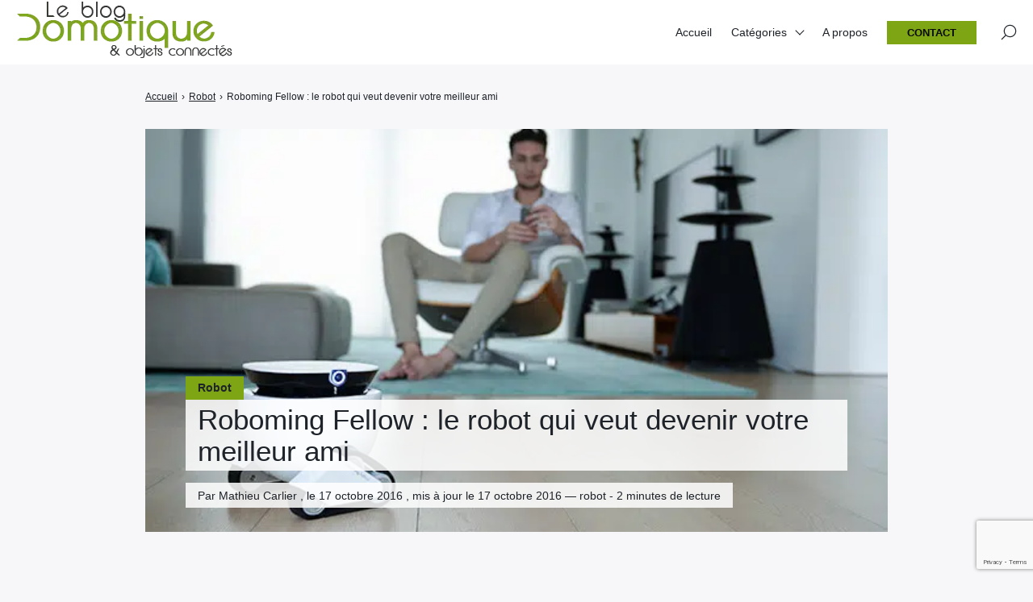

--- FILE ---
content_type: text/html; charset=UTF-8
request_url: https://www.leblogdomotique.fr/robotique/roboming-fellow-robot-veut-devenir-meilleur-ami-5864
body_size: 33692
content:

<!doctype html>
<html lang="fr-FR">
    <head><meta charset="UTF-8"><script>if(navigator.userAgent.match(/MSIE|Internet Explorer/i)||navigator.userAgent.match(/Trident\/7\..*?rv:11/i)){var href=document.location.href;if(!href.match(/[?&]nowprocket/)){if(href.indexOf("?")==-1){if(href.indexOf("#")==-1){document.location.href=href+"?nowprocket=1"}else{document.location.href=href.replace("#","?nowprocket=1#")}}else{if(href.indexOf("#")==-1){document.location.href=href+"&nowprocket=1"}else{document.location.href=href.replace("#","&nowprocket=1#")}}}}</script><script>(()=>{class RocketLazyLoadScripts{constructor(){this.v="2.0.4",this.userEvents=["keydown","keyup","mousedown","mouseup","mousemove","mouseover","mouseout","touchmove","touchstart","touchend","touchcancel","wheel","click","dblclick","input"],this.attributeEvents=["onblur","onclick","oncontextmenu","ondblclick","onfocus","onmousedown","onmouseenter","onmouseleave","onmousemove","onmouseout","onmouseover","onmouseup","onmousewheel","onscroll","onsubmit"]}async t(){this.i(),this.o(),/iP(ad|hone)/.test(navigator.userAgent)&&this.h(),this.u(),this.l(this),this.m(),this.k(this),this.p(this),this._(),await Promise.all([this.R(),this.L()]),this.lastBreath=Date.now(),this.S(this),this.P(),this.D(),this.O(),this.M(),await this.C(this.delayedScripts.normal),await this.C(this.delayedScripts.defer),await this.C(this.delayedScripts.async),await this.T(),await this.F(),await this.j(),await this.A(),window.dispatchEvent(new Event("rocket-allScriptsLoaded")),this.everythingLoaded=!0,this.lastTouchEnd&&await new Promise(t=>setTimeout(t,500-Date.now()+this.lastTouchEnd)),this.I(),this.H(),this.U(),this.W()}i(){this.CSPIssue=sessionStorage.getItem("rocketCSPIssue"),document.addEventListener("securitypolicyviolation",t=>{this.CSPIssue||"script-src-elem"!==t.violatedDirective||"data"!==t.blockedURI||(this.CSPIssue=!0,sessionStorage.setItem("rocketCSPIssue",!0))},{isRocket:!0})}o(){window.addEventListener("pageshow",t=>{this.persisted=t.persisted,this.realWindowLoadedFired=!0},{isRocket:!0}),window.addEventListener("pagehide",()=>{this.onFirstUserAction=null},{isRocket:!0})}h(){let t;function e(e){t=e}window.addEventListener("touchstart",e,{isRocket:!0}),window.addEventListener("touchend",function i(o){o.changedTouches[0]&&t.changedTouches[0]&&Math.abs(o.changedTouches[0].pageX-t.changedTouches[0].pageX)<10&&Math.abs(o.changedTouches[0].pageY-t.changedTouches[0].pageY)<10&&o.timeStamp-t.timeStamp<200&&(window.removeEventListener("touchstart",e,{isRocket:!0}),window.removeEventListener("touchend",i,{isRocket:!0}),"INPUT"===o.target.tagName&&"text"===o.target.type||(o.target.dispatchEvent(new TouchEvent("touchend",{target:o.target,bubbles:!0})),o.target.dispatchEvent(new MouseEvent("mouseover",{target:o.target,bubbles:!0})),o.target.dispatchEvent(new PointerEvent("click",{target:o.target,bubbles:!0,cancelable:!0,detail:1,clientX:o.changedTouches[0].clientX,clientY:o.changedTouches[0].clientY})),event.preventDefault()))},{isRocket:!0})}q(t){this.userActionTriggered||("mousemove"!==t.type||this.firstMousemoveIgnored?"keyup"===t.type||"mouseover"===t.type||"mouseout"===t.type||(this.userActionTriggered=!0,this.onFirstUserAction&&this.onFirstUserAction()):this.firstMousemoveIgnored=!0),"click"===t.type&&t.preventDefault(),t.stopPropagation(),t.stopImmediatePropagation(),"touchstart"===this.lastEvent&&"touchend"===t.type&&(this.lastTouchEnd=Date.now()),"click"===t.type&&(this.lastTouchEnd=0),this.lastEvent=t.type,t.composedPath&&t.composedPath()[0].getRootNode()instanceof ShadowRoot&&(t.rocketTarget=t.composedPath()[0]),this.savedUserEvents.push(t)}u(){this.savedUserEvents=[],this.userEventHandler=this.q.bind(this),this.userEvents.forEach(t=>window.addEventListener(t,this.userEventHandler,{passive:!1,isRocket:!0})),document.addEventListener("visibilitychange",this.userEventHandler,{isRocket:!0})}U(){this.userEvents.forEach(t=>window.removeEventListener(t,this.userEventHandler,{passive:!1,isRocket:!0})),document.removeEventListener("visibilitychange",this.userEventHandler,{isRocket:!0}),this.savedUserEvents.forEach(t=>{(t.rocketTarget||t.target).dispatchEvent(new window[t.constructor.name](t.type,t))})}m(){const t="return false",e=Array.from(this.attributeEvents,t=>"data-rocket-"+t),i="["+this.attributeEvents.join("],[")+"]",o="[data-rocket-"+this.attributeEvents.join("],[data-rocket-")+"]",s=(e,i,o)=>{o&&o!==t&&(e.setAttribute("data-rocket-"+i,o),e["rocket"+i]=new Function("event",o),e.setAttribute(i,t))};new MutationObserver(t=>{for(const n of t)"attributes"===n.type&&(n.attributeName.startsWith("data-rocket-")||this.everythingLoaded?n.attributeName.startsWith("data-rocket-")&&this.everythingLoaded&&this.N(n.target,n.attributeName.substring(12)):s(n.target,n.attributeName,n.target.getAttribute(n.attributeName))),"childList"===n.type&&n.addedNodes.forEach(t=>{if(t.nodeType===Node.ELEMENT_NODE)if(this.everythingLoaded)for(const i of[t,...t.querySelectorAll(o)])for(const t of i.getAttributeNames())e.includes(t)&&this.N(i,t.substring(12));else for(const e of[t,...t.querySelectorAll(i)])for(const t of e.getAttributeNames())this.attributeEvents.includes(t)&&s(e,t,e.getAttribute(t))})}).observe(document,{subtree:!0,childList:!0,attributeFilter:[...this.attributeEvents,...e]})}I(){this.attributeEvents.forEach(t=>{document.querySelectorAll("[data-rocket-"+t+"]").forEach(e=>{this.N(e,t)})})}N(t,e){const i=t.getAttribute("data-rocket-"+e);i&&(t.setAttribute(e,i),t.removeAttribute("data-rocket-"+e))}k(t){Object.defineProperty(HTMLElement.prototype,"onclick",{get(){return this.rocketonclick||null},set(e){this.rocketonclick=e,this.setAttribute(t.everythingLoaded?"onclick":"data-rocket-onclick","this.rocketonclick(event)")}})}S(t){function e(e,i){let o=e[i];e[i]=null,Object.defineProperty(e,i,{get:()=>o,set(s){t.everythingLoaded?o=s:e["rocket"+i]=o=s}})}e(document,"onreadystatechange"),e(window,"onload"),e(window,"onpageshow");try{Object.defineProperty(document,"readyState",{get:()=>t.rocketReadyState,set(e){t.rocketReadyState=e},configurable:!0}),document.readyState="loading"}catch(t){console.log("WPRocket DJE readyState conflict, bypassing")}}l(t){this.originalAddEventListener=EventTarget.prototype.addEventListener,this.originalRemoveEventListener=EventTarget.prototype.removeEventListener,this.savedEventListeners=[],EventTarget.prototype.addEventListener=function(e,i,o){o&&o.isRocket||!t.B(e,this)&&!t.userEvents.includes(e)||t.B(e,this)&&!t.userActionTriggered||e.startsWith("rocket-")||t.everythingLoaded?t.originalAddEventListener.call(this,e,i,o):(t.savedEventListeners.push({target:this,remove:!1,type:e,func:i,options:o}),"mouseenter"!==e&&"mouseleave"!==e||t.originalAddEventListener.call(this,e,t.savedUserEvents.push,o))},EventTarget.prototype.removeEventListener=function(e,i,o){o&&o.isRocket||!t.B(e,this)&&!t.userEvents.includes(e)||t.B(e,this)&&!t.userActionTriggered||e.startsWith("rocket-")||t.everythingLoaded?t.originalRemoveEventListener.call(this,e,i,o):t.savedEventListeners.push({target:this,remove:!0,type:e,func:i,options:o})}}J(t,e){this.savedEventListeners=this.savedEventListeners.filter(i=>{let o=i.type,s=i.target||window;return e!==o||t!==s||(this.B(o,s)&&(i.type="rocket-"+o),this.$(i),!1)})}H(){EventTarget.prototype.addEventListener=this.originalAddEventListener,EventTarget.prototype.removeEventListener=this.originalRemoveEventListener,this.savedEventListeners.forEach(t=>this.$(t))}$(t){t.remove?this.originalRemoveEventListener.call(t.target,t.type,t.func,t.options):this.originalAddEventListener.call(t.target,t.type,t.func,t.options)}p(t){let e;function i(e){return t.everythingLoaded?e:e.split(" ").map(t=>"load"===t||t.startsWith("load.")?"rocket-jquery-load":t).join(" ")}function o(o){function s(e){const s=o.fn[e];o.fn[e]=o.fn.init.prototype[e]=function(){return this[0]===window&&t.userActionTriggered&&("string"==typeof arguments[0]||arguments[0]instanceof String?arguments[0]=i(arguments[0]):"object"==typeof arguments[0]&&Object.keys(arguments[0]).forEach(t=>{const e=arguments[0][t];delete arguments[0][t],arguments[0][i(t)]=e})),s.apply(this,arguments),this}}if(o&&o.fn&&!t.allJQueries.includes(o)){const e={DOMContentLoaded:[],"rocket-DOMContentLoaded":[]};for(const t in e)document.addEventListener(t,()=>{e[t].forEach(t=>t())},{isRocket:!0});o.fn.ready=o.fn.init.prototype.ready=function(i){function s(){parseInt(o.fn.jquery)>2?setTimeout(()=>i.bind(document)(o)):i.bind(document)(o)}return"function"==typeof i&&(t.realDomReadyFired?!t.userActionTriggered||t.fauxDomReadyFired?s():e["rocket-DOMContentLoaded"].push(s):e.DOMContentLoaded.push(s)),o([])},s("on"),s("one"),s("off"),t.allJQueries.push(o)}e=o}t.allJQueries=[],o(window.jQuery),Object.defineProperty(window,"jQuery",{get:()=>e,set(t){o(t)}})}P(){const t=new Map;document.write=document.writeln=function(e){const i=document.currentScript,o=document.createRange(),s=i.parentElement;let n=t.get(i);void 0===n&&(n=i.nextSibling,t.set(i,n));const c=document.createDocumentFragment();o.setStart(c,0),c.appendChild(o.createContextualFragment(e)),s.insertBefore(c,n)}}async R(){return new Promise(t=>{this.userActionTriggered?t():this.onFirstUserAction=t})}async L(){return new Promise(t=>{document.addEventListener("DOMContentLoaded",()=>{this.realDomReadyFired=!0,t()},{isRocket:!0})})}async j(){return this.realWindowLoadedFired?Promise.resolve():new Promise(t=>{window.addEventListener("load",t,{isRocket:!0})})}M(){this.pendingScripts=[];this.scriptsMutationObserver=new MutationObserver(t=>{for(const e of t)e.addedNodes.forEach(t=>{"SCRIPT"!==t.tagName||t.noModule||t.isWPRocket||this.pendingScripts.push({script:t,promise:new Promise(e=>{const i=()=>{const i=this.pendingScripts.findIndex(e=>e.script===t);i>=0&&this.pendingScripts.splice(i,1),e()};t.addEventListener("load",i,{isRocket:!0}),t.addEventListener("error",i,{isRocket:!0}),setTimeout(i,1e3)})})})}),this.scriptsMutationObserver.observe(document,{childList:!0,subtree:!0})}async F(){await this.X(),this.pendingScripts.length?(await this.pendingScripts[0].promise,await this.F()):this.scriptsMutationObserver.disconnect()}D(){this.delayedScripts={normal:[],async:[],defer:[]},document.querySelectorAll("script[type$=rocketlazyloadscript]").forEach(t=>{t.hasAttribute("data-rocket-src")?t.hasAttribute("async")&&!1!==t.async?this.delayedScripts.async.push(t):t.hasAttribute("defer")&&!1!==t.defer||"module"===t.getAttribute("data-rocket-type")?this.delayedScripts.defer.push(t):this.delayedScripts.normal.push(t):this.delayedScripts.normal.push(t)})}async _(){await this.L();let t=[];document.querySelectorAll("script[type$=rocketlazyloadscript][data-rocket-src]").forEach(e=>{let i=e.getAttribute("data-rocket-src");if(i&&!i.startsWith("data:")){i.startsWith("//")&&(i=location.protocol+i);try{const o=new URL(i).origin;o!==location.origin&&t.push({src:o,crossOrigin:e.crossOrigin||"module"===e.getAttribute("data-rocket-type")})}catch(t){}}}),t=[...new Map(t.map(t=>[JSON.stringify(t),t])).values()],this.Y(t,"preconnect")}async G(t){if(await this.K(),!0!==t.noModule||!("noModule"in HTMLScriptElement.prototype))return new Promise(e=>{let i;function o(){(i||t).setAttribute("data-rocket-status","executed"),e()}try{if(navigator.userAgent.includes("Firefox/")||""===navigator.vendor||this.CSPIssue)i=document.createElement("script"),[...t.attributes].forEach(t=>{let e=t.nodeName;"type"!==e&&("data-rocket-type"===e&&(e="type"),"data-rocket-src"===e&&(e="src"),i.setAttribute(e,t.nodeValue))}),t.text&&(i.text=t.text),t.nonce&&(i.nonce=t.nonce),i.hasAttribute("src")?(i.addEventListener("load",o,{isRocket:!0}),i.addEventListener("error",()=>{i.setAttribute("data-rocket-status","failed-network"),e()},{isRocket:!0}),setTimeout(()=>{i.isConnected||e()},1)):(i.text=t.text,o()),i.isWPRocket=!0,t.parentNode.replaceChild(i,t);else{const i=t.getAttribute("data-rocket-type"),s=t.getAttribute("data-rocket-src");i?(t.type=i,t.removeAttribute("data-rocket-type")):t.removeAttribute("type"),t.addEventListener("load",o,{isRocket:!0}),t.addEventListener("error",i=>{this.CSPIssue&&i.target.src.startsWith("data:")?(console.log("WPRocket: CSP fallback activated"),t.removeAttribute("src"),this.G(t).then(e)):(t.setAttribute("data-rocket-status","failed-network"),e())},{isRocket:!0}),s?(t.fetchPriority="high",t.removeAttribute("data-rocket-src"),t.src=s):t.src="data:text/javascript;base64,"+window.btoa(unescape(encodeURIComponent(t.text)))}}catch(i){t.setAttribute("data-rocket-status","failed-transform"),e()}});t.setAttribute("data-rocket-status","skipped")}async C(t){const e=t.shift();return e?(e.isConnected&&await this.G(e),this.C(t)):Promise.resolve()}O(){this.Y([...this.delayedScripts.normal,...this.delayedScripts.defer,...this.delayedScripts.async],"preload")}Y(t,e){this.trash=this.trash||[];let i=!0;var o=document.createDocumentFragment();t.forEach(t=>{const s=t.getAttribute&&t.getAttribute("data-rocket-src")||t.src;if(s&&!s.startsWith("data:")){const n=document.createElement("link");n.href=s,n.rel=e,"preconnect"!==e&&(n.as="script",n.fetchPriority=i?"high":"low"),t.getAttribute&&"module"===t.getAttribute("data-rocket-type")&&(n.crossOrigin=!0),t.crossOrigin&&(n.crossOrigin=t.crossOrigin),t.integrity&&(n.integrity=t.integrity),t.nonce&&(n.nonce=t.nonce),o.appendChild(n),this.trash.push(n),i=!1}}),document.head.appendChild(o)}W(){this.trash.forEach(t=>t.remove())}async T(){try{document.readyState="interactive"}catch(t){}this.fauxDomReadyFired=!0;try{await this.K(),this.J(document,"readystatechange"),document.dispatchEvent(new Event("rocket-readystatechange")),await this.K(),document.rocketonreadystatechange&&document.rocketonreadystatechange(),await this.K(),this.J(document,"DOMContentLoaded"),document.dispatchEvent(new Event("rocket-DOMContentLoaded")),await this.K(),this.J(window,"DOMContentLoaded"),window.dispatchEvent(new Event("rocket-DOMContentLoaded"))}catch(t){console.error(t)}}async A(){try{document.readyState="complete"}catch(t){}try{await this.K(),this.J(document,"readystatechange"),document.dispatchEvent(new Event("rocket-readystatechange")),await this.K(),document.rocketonreadystatechange&&document.rocketonreadystatechange(),await this.K(),this.J(window,"load"),window.dispatchEvent(new Event("rocket-load")),await this.K(),window.rocketonload&&window.rocketonload(),await this.K(),this.allJQueries.forEach(t=>t(window).trigger("rocket-jquery-load")),await this.K(),this.J(window,"pageshow");const t=new Event("rocket-pageshow");t.persisted=this.persisted,window.dispatchEvent(t),await this.K(),window.rocketonpageshow&&window.rocketonpageshow({persisted:this.persisted})}catch(t){console.error(t)}}async K(){Date.now()-this.lastBreath>45&&(await this.X(),this.lastBreath=Date.now())}async X(){return document.hidden?new Promise(t=>setTimeout(t)):new Promise(t=>requestAnimationFrame(t))}B(t,e){return e===document&&"readystatechange"===t||(e===document&&"DOMContentLoaded"===t||(e===window&&"DOMContentLoaded"===t||(e===window&&"load"===t||e===window&&"pageshow"===t)))}static run(){(new RocketLazyLoadScripts).t()}}RocketLazyLoadScripts.run()})();</script>
        
        <meta name="viewport" content="width=device-width, initial-scale=1.0">
        <meta http-equiv="X-UA-Compatible" content="ie=edge,chrome=1">
        <meta name="format-detection" content="telephone=no">
        <link rel="profile" href="https://gmpg.org/xfn/11">
        <meta name='robots' content='index, follow, max-image-preview:large, max-snippet:-1, max-video-preview:-1' />

	<!-- This site is optimized with the Yoast SEO plugin v26.7 - https://yoast.com/wordpress/plugins/seo/ -->
	<title>Roboming Fellow : le robot qui veut devenir votre meilleur ami</title>
<style id="wpr-usedcss">img:is([sizes=auto i],[sizes^="auto," i]){contain-intrinsic-size:3000px 1500px}:where(.wp-block-button__link){border-radius:9999px;box-shadow:none;padding:calc(.667em + 2px) calc(1.333em + 2px);text-decoration:none}:root :where(.wp-block-button .wp-block-button__link.is-style-outline),:root :where(.wp-block-button.is-style-outline>.wp-block-button__link){border:2px solid;padding:.667em 1.333em}:root :where(.wp-block-button .wp-block-button__link.is-style-outline:not(.has-text-color)),:root :where(.wp-block-button.is-style-outline>.wp-block-button__link:not(.has-text-color)){color:currentColor}:root :where(.wp-block-button .wp-block-button__link.is-style-outline:not(.has-background)),:root :where(.wp-block-button.is-style-outline>.wp-block-button__link:not(.has-background)){background-color:initial;background-image:none}:where(.wp-block-calendar table:not(.has-background) th){background:#ddd}:where(.wp-block-columns){margin-bottom:1.75em}:where(.wp-block-columns.has-background){padding:1.25em 2.375em}:where(.wp-block-post-comments input[type=submit]){border:none}:where(.wp-block-cover-image:not(.has-text-color)),:where(.wp-block-cover:not(.has-text-color)){color:#fff}:where(.wp-block-cover-image.is-light:not(.has-text-color)),:where(.wp-block-cover.is-light:not(.has-text-color)){color:#000}:root :where(.wp-block-cover h1:not(.has-text-color)),:root :where(.wp-block-cover h2:not(.has-text-color)),:root :where(.wp-block-cover h3:not(.has-text-color)),:root :where(.wp-block-cover h4:not(.has-text-color)),:root :where(.wp-block-cover h5:not(.has-text-color)),:root :where(.wp-block-cover h6:not(.has-text-color)),:root :where(.wp-block-cover p:not(.has-text-color)){color:inherit}:where(.wp-block-file){margin-bottom:1.5em}:where(.wp-block-file__button){border-radius:2em;display:inline-block;padding:.5em 1em}:where(.wp-block-file__button):is(a):active,:where(.wp-block-file__button):is(a):focus,:where(.wp-block-file__button):is(a):hover,:where(.wp-block-file__button):is(a):visited{box-shadow:none;color:#fff;opacity:.85;text-decoration:none}:where(.wp-block-group.wp-block-group-is-layout-constrained){position:relative}:root :where(.wp-block-image.is-style-rounded img,.wp-block-image .is-style-rounded img){border-radius:9999px}:where(.wp-block-latest-comments:not([style*=line-height] .wp-block-latest-comments__comment)){line-height:1.1}:where(.wp-block-latest-comments:not([style*=line-height] .wp-block-latest-comments__comment-excerpt p)){line-height:1.8}:root :where(.wp-block-latest-posts.is-grid){padding:0}:root :where(.wp-block-latest-posts.wp-block-latest-posts__list){padding-left:0}ul{box-sizing:border-box}:root :where(.wp-block-list.has-background){padding:1.25em 2.375em}:where(.wp-block-navigation.has-background .wp-block-navigation-item a:not(.wp-element-button)),:where(.wp-block-navigation.has-background .wp-block-navigation-submenu a:not(.wp-element-button)){padding:.5em 1em}:where(.wp-block-navigation .wp-block-navigation__submenu-container .wp-block-navigation-item a:not(.wp-element-button)),:where(.wp-block-navigation .wp-block-navigation__submenu-container .wp-block-navigation-submenu a:not(.wp-element-button)),:where(.wp-block-navigation .wp-block-navigation__submenu-container .wp-block-navigation-submenu button.wp-block-navigation-item__content),:where(.wp-block-navigation .wp-block-navigation__submenu-container .wp-block-pages-list__item button.wp-block-navigation-item__content){padding:.5em 1em}:root :where(p.has-background){padding:1.25em 2.375em}:where(p.has-text-color:not(.has-link-color)) a{color:inherit}:where(.wp-block-post-comments-form) input:not([type=submit]),:where(.wp-block-post-comments-form) textarea{border:1px solid #949494;font-family:inherit;font-size:1em}:where(.wp-block-post-comments-form) input:where(:not([type=submit]):not([type=checkbox])),:where(.wp-block-post-comments-form) textarea{padding:calc(.667em + 2px)}:where(.wp-block-post-excerpt){box-sizing:border-box;margin-bottom:var(--wp--style--block-gap);margin-top:var(--wp--style--block-gap)}:where(.wp-block-preformatted.has-background){padding:1.25em 2.375em}:where(.wp-block-search__button){border:1px solid #ccc;padding:6px 10px}:where(.wp-block-search__input){font-family:inherit;font-size:inherit;font-style:inherit;font-weight:inherit;letter-spacing:inherit;line-height:inherit;text-transform:inherit}:where(.wp-block-search__button-inside .wp-block-search__inside-wrapper){border:1px solid #949494;box-sizing:border-box;padding:4px}:where(.wp-block-search__button-inside .wp-block-search__inside-wrapper) .wp-block-search__input{border:none;border-radius:0;padding:0 4px}:where(.wp-block-search__button-inside .wp-block-search__inside-wrapper) .wp-block-search__input:focus{outline:0}:where(.wp-block-search__button-inside .wp-block-search__inside-wrapper) :where(.wp-block-search__button){padding:4px 8px}:root :where(.wp-block-separator.is-style-dots){height:auto;line-height:1;text-align:center}:root :where(.wp-block-separator.is-style-dots):before{color:currentColor;content:"···";font-family:serif;font-size:1.5em;letter-spacing:2em;padding-left:2em}:root :where(.wp-block-site-logo.is-style-rounded){border-radius:9999px}:where(.wp-block-social-links:not(.is-style-logos-only)) .wp-social-link{background-color:#f0f0f0;color:#444}:where(.wp-block-social-links:not(.is-style-logos-only)) .wp-social-link-amazon{background-color:#f90;color:#fff}:where(.wp-block-social-links:not(.is-style-logos-only)) .wp-social-link-bandcamp{background-color:#1ea0c3;color:#fff}:where(.wp-block-social-links:not(.is-style-logos-only)) .wp-social-link-behance{background-color:#0757fe;color:#fff}:where(.wp-block-social-links:not(.is-style-logos-only)) .wp-social-link-bluesky{background-color:#0a7aff;color:#fff}:where(.wp-block-social-links:not(.is-style-logos-only)) .wp-social-link-codepen{background-color:#1e1f26;color:#fff}:where(.wp-block-social-links:not(.is-style-logos-only)) .wp-social-link-deviantart{background-color:#02e49b;color:#fff}:where(.wp-block-social-links:not(.is-style-logos-only)) .wp-social-link-discord{background-color:#5865f2;color:#fff}:where(.wp-block-social-links:not(.is-style-logos-only)) .wp-social-link-dribbble{background-color:#e94c89;color:#fff}:where(.wp-block-social-links:not(.is-style-logos-only)) .wp-social-link-dropbox{background-color:#4280ff;color:#fff}:where(.wp-block-social-links:not(.is-style-logos-only)) .wp-social-link-etsy{background-color:#f45800;color:#fff}:where(.wp-block-social-links:not(.is-style-logos-only)) .wp-social-link-facebook{background-color:#0866ff;color:#fff}:where(.wp-block-social-links:not(.is-style-logos-only)) .wp-social-link-fivehundredpx{background-color:#000;color:#fff}:where(.wp-block-social-links:not(.is-style-logos-only)) .wp-social-link-flickr{background-color:#0461dd;color:#fff}:where(.wp-block-social-links:not(.is-style-logos-only)) .wp-social-link-foursquare{background-color:#e65678;color:#fff}:where(.wp-block-social-links:not(.is-style-logos-only)) .wp-social-link-github{background-color:#24292d;color:#fff}:where(.wp-block-social-links:not(.is-style-logos-only)) .wp-social-link-goodreads{background-color:#eceadd;color:#382110}:where(.wp-block-social-links:not(.is-style-logos-only)) .wp-social-link-google{background-color:#ea4434;color:#fff}:where(.wp-block-social-links:not(.is-style-logos-only)) .wp-social-link-gravatar{background-color:#1d4fc4;color:#fff}:where(.wp-block-social-links:not(.is-style-logos-only)) .wp-social-link-instagram{background-color:#f00075;color:#fff}:where(.wp-block-social-links:not(.is-style-logos-only)) .wp-social-link-lastfm{background-color:#e21b24;color:#fff}:where(.wp-block-social-links:not(.is-style-logos-only)) .wp-social-link-linkedin{background-color:#0d66c2;color:#fff}:where(.wp-block-social-links:not(.is-style-logos-only)) .wp-social-link-mastodon{background-color:#3288d4;color:#fff}:where(.wp-block-social-links:not(.is-style-logos-only)) .wp-social-link-medium{background-color:#000;color:#fff}:where(.wp-block-social-links:not(.is-style-logos-only)) .wp-social-link-meetup{background-color:#f6405f;color:#fff}:where(.wp-block-social-links:not(.is-style-logos-only)) .wp-social-link-patreon{background-color:#000;color:#fff}:where(.wp-block-social-links:not(.is-style-logos-only)) .wp-social-link-pinterest{background-color:#e60122;color:#fff}:where(.wp-block-social-links:not(.is-style-logos-only)) .wp-social-link-pocket{background-color:#ef4155;color:#fff}:where(.wp-block-social-links:not(.is-style-logos-only)) .wp-social-link-reddit{background-color:#ff4500;color:#fff}:where(.wp-block-social-links:not(.is-style-logos-only)) .wp-social-link-skype{background-color:#0478d7;color:#fff}:where(.wp-block-social-links:not(.is-style-logos-only)) .wp-social-link-snapchat{background-color:#fefc00;color:#fff;stroke:#000}:where(.wp-block-social-links:not(.is-style-logos-only)) .wp-social-link-soundcloud{background-color:#ff5600;color:#fff}:where(.wp-block-social-links:not(.is-style-logos-only)) .wp-social-link-spotify{background-color:#1bd760;color:#fff}:where(.wp-block-social-links:not(.is-style-logos-only)) .wp-social-link-telegram{background-color:#2aabee;color:#fff}:where(.wp-block-social-links:not(.is-style-logos-only)) .wp-social-link-threads{background-color:#000;color:#fff}:where(.wp-block-social-links:not(.is-style-logos-only)) .wp-social-link-tiktok{background-color:#000;color:#fff}:where(.wp-block-social-links:not(.is-style-logos-only)) .wp-social-link-tumblr{background-color:#011835;color:#fff}:where(.wp-block-social-links:not(.is-style-logos-only)) .wp-social-link-twitch{background-color:#6440a4;color:#fff}:where(.wp-block-social-links:not(.is-style-logos-only)) .wp-social-link-twitter{background-color:#1da1f2;color:#fff}:where(.wp-block-social-links:not(.is-style-logos-only)) .wp-social-link-vimeo{background-color:#1eb7ea;color:#fff}:where(.wp-block-social-links:not(.is-style-logos-only)) .wp-social-link-vk{background-color:#4680c2;color:#fff}:where(.wp-block-social-links:not(.is-style-logos-only)) .wp-social-link-wordpress{background-color:#3499cd;color:#fff}:where(.wp-block-social-links:not(.is-style-logos-only)) .wp-social-link-whatsapp{background-color:#25d366;color:#fff}:where(.wp-block-social-links:not(.is-style-logos-only)) .wp-social-link-x{background-color:#000;color:#fff}:where(.wp-block-social-links:not(.is-style-logos-only)) .wp-social-link-yelp{background-color:#d32422;color:#fff}:where(.wp-block-social-links:not(.is-style-logos-only)) .wp-social-link-youtube{background-color:red;color:#fff}:where(.wp-block-social-links.is-style-logos-only) .wp-social-link{background:0 0}:where(.wp-block-social-links.is-style-logos-only) .wp-social-link svg{height:1.25em;width:1.25em}:where(.wp-block-social-links.is-style-logos-only) .wp-social-link-amazon{color:#f90}:where(.wp-block-social-links.is-style-logos-only) .wp-social-link-bandcamp{color:#1ea0c3}:where(.wp-block-social-links.is-style-logos-only) .wp-social-link-behance{color:#0757fe}:where(.wp-block-social-links.is-style-logos-only) .wp-social-link-bluesky{color:#0a7aff}:where(.wp-block-social-links.is-style-logos-only) .wp-social-link-codepen{color:#1e1f26}:where(.wp-block-social-links.is-style-logos-only) .wp-social-link-deviantart{color:#02e49b}:where(.wp-block-social-links.is-style-logos-only) .wp-social-link-discord{color:#5865f2}:where(.wp-block-social-links.is-style-logos-only) .wp-social-link-dribbble{color:#e94c89}:where(.wp-block-social-links.is-style-logos-only) .wp-social-link-dropbox{color:#4280ff}:where(.wp-block-social-links.is-style-logos-only) .wp-social-link-etsy{color:#f45800}:where(.wp-block-social-links.is-style-logos-only) .wp-social-link-facebook{color:#0866ff}:where(.wp-block-social-links.is-style-logos-only) .wp-social-link-fivehundredpx{color:#000}:where(.wp-block-social-links.is-style-logos-only) .wp-social-link-flickr{color:#0461dd}:where(.wp-block-social-links.is-style-logos-only) .wp-social-link-foursquare{color:#e65678}:where(.wp-block-social-links.is-style-logos-only) .wp-social-link-github{color:#24292d}:where(.wp-block-social-links.is-style-logos-only) .wp-social-link-goodreads{color:#382110}:where(.wp-block-social-links.is-style-logos-only) .wp-social-link-google{color:#ea4434}:where(.wp-block-social-links.is-style-logos-only) .wp-social-link-gravatar{color:#1d4fc4}:where(.wp-block-social-links.is-style-logos-only) .wp-social-link-instagram{color:#f00075}:where(.wp-block-social-links.is-style-logos-only) .wp-social-link-lastfm{color:#e21b24}:where(.wp-block-social-links.is-style-logos-only) .wp-social-link-linkedin{color:#0d66c2}:where(.wp-block-social-links.is-style-logos-only) .wp-social-link-mastodon{color:#3288d4}:where(.wp-block-social-links.is-style-logos-only) .wp-social-link-medium{color:#000}:where(.wp-block-social-links.is-style-logos-only) .wp-social-link-meetup{color:#f6405f}:where(.wp-block-social-links.is-style-logos-only) .wp-social-link-patreon{color:#000}:where(.wp-block-social-links.is-style-logos-only) .wp-social-link-pinterest{color:#e60122}:where(.wp-block-social-links.is-style-logos-only) .wp-social-link-pocket{color:#ef4155}:where(.wp-block-social-links.is-style-logos-only) .wp-social-link-reddit{color:#ff4500}:where(.wp-block-social-links.is-style-logos-only) .wp-social-link-skype{color:#0478d7}:where(.wp-block-social-links.is-style-logos-only) .wp-social-link-snapchat{color:#fff;stroke:#000}:where(.wp-block-social-links.is-style-logos-only) .wp-social-link-soundcloud{color:#ff5600}:where(.wp-block-social-links.is-style-logos-only) .wp-social-link-spotify{color:#1bd760}:where(.wp-block-social-links.is-style-logos-only) .wp-social-link-telegram{color:#2aabee}:where(.wp-block-social-links.is-style-logos-only) .wp-social-link-threads{color:#000}:where(.wp-block-social-links.is-style-logos-only) .wp-social-link-tiktok{color:#000}:where(.wp-block-social-links.is-style-logos-only) .wp-social-link-tumblr{color:#011835}:where(.wp-block-social-links.is-style-logos-only) .wp-social-link-twitch{color:#6440a4}:where(.wp-block-social-links.is-style-logos-only) .wp-social-link-twitter{color:#1da1f2}:where(.wp-block-social-links.is-style-logos-only) .wp-social-link-vimeo{color:#1eb7ea}:where(.wp-block-social-links.is-style-logos-only) .wp-social-link-vk{color:#4680c2}:where(.wp-block-social-links.is-style-logos-only) .wp-social-link-whatsapp{color:#25d366}:where(.wp-block-social-links.is-style-logos-only) .wp-social-link-wordpress{color:#3499cd}:where(.wp-block-social-links.is-style-logos-only) .wp-social-link-x{color:#000}:where(.wp-block-social-links.is-style-logos-only) .wp-social-link-yelp{color:#d32422}:where(.wp-block-social-links.is-style-logos-only) .wp-social-link-youtube{color:red}:root :where(.wp-block-social-links .wp-social-link a){padding:.25em}:root :where(.wp-block-social-links.is-style-logos-only .wp-social-link a){padding:0}:root :where(.wp-block-social-links.is-style-pill-shape .wp-social-link a){padding-left:.6666666667em;padding-right:.6666666667em}:root :where(.wp-block-tag-cloud.is-style-outline){display:flex;flex-wrap:wrap;gap:1ch}:root :where(.wp-block-tag-cloud.is-style-outline a){border:1px solid;font-size:unset!important;margin-right:0;padding:1ch 2ch;text-decoration:none!important}:root :where(.wp-block-table-of-contents){box-sizing:border-box}:where(.wp-block-term-description){box-sizing:border-box;margin-bottom:var(--wp--style--block-gap);margin-top:var(--wp--style--block-gap)}:where(pre.wp-block-verse){font-family:inherit}:root{--wp--preset--font-size--normal:16px;--wp--preset--font-size--huge:42px}.aligncenter{clear:both}.screen-reader-text{border:0;clip-path:inset(50%);height:1px;margin:-1px;overflow:hidden;padding:0;position:absolute;width:1px;word-wrap:normal!important}.screen-reader-text:focus{background-color:#ddd;clip-path:none;color:#444;display:block;font-size:1em;height:auto;left:5px;line-height:normal;padding:15px 23px 14px;text-decoration:none;top:5px;width:auto;z-index:100000}html :where(.has-border-color){border-style:solid}html :where([style*=border-top-color]){border-top-style:solid}html :where([style*=border-right-color]){border-right-style:solid}html :where([style*=border-bottom-color]){border-bottom-style:solid}html :where([style*=border-left-color]){border-left-style:solid}html :where([style*=border-width]){border-style:solid}html :where([style*=border-top-width]){border-top-style:solid}html :where([style*=border-right-width]){border-right-style:solid}html :where([style*=border-bottom-width]){border-bottom-style:solid}html :where([style*=border-left-width]){border-left-style:solid}html :where(img[class*=wp-image-]){height:auto;max-width:100%}:where(figure){margin:0 0 1em}html :where(.is-position-sticky){--wp-admin--admin-bar--position-offset:var(--wp-admin--admin-bar--height,0px)}@media screen and (max-width:600px){html :where(.is-position-sticky){--wp-admin--admin-bar--position-offset:0px}}:root{--wp--preset--aspect-ratio--square:1;--wp--preset--aspect-ratio--4-3:4/3;--wp--preset--aspect-ratio--3-4:3/4;--wp--preset--aspect-ratio--3-2:3/2;--wp--preset--aspect-ratio--2-3:2/3;--wp--preset--aspect-ratio--16-9:16/9;--wp--preset--aspect-ratio--9-16:9/16;--wp--preset--color--black:#000000;--wp--preset--color--cyan-bluish-gray:#abb8c3;--wp--preset--color--white:#ffffff;--wp--preset--color--pale-pink:#f78da7;--wp--preset--color--vivid-red:#cf2e2e;--wp--preset--color--luminous-vivid-orange:#ff6900;--wp--preset--color--luminous-vivid-amber:#fcb900;--wp--preset--color--light-green-cyan:#7bdcb5;--wp--preset--color--vivid-green-cyan:#00d084;--wp--preset--color--pale-cyan-blue:#8ed1fc;--wp--preset--color--vivid-cyan-blue:#0693e3;--wp--preset--color--vivid-purple:#9b51e0;--wp--preset--gradient--vivid-cyan-blue-to-vivid-purple:linear-gradient(135deg,rgba(6, 147, 227, 1) 0%,rgb(155, 81, 224) 100%);--wp--preset--gradient--light-green-cyan-to-vivid-green-cyan:linear-gradient(135deg,rgb(122, 220, 180) 0%,rgb(0, 208, 130) 100%);--wp--preset--gradient--luminous-vivid-amber-to-luminous-vivid-orange:linear-gradient(135deg,rgba(252, 185, 0, 1) 0%,rgba(255, 105, 0, 1) 100%);--wp--preset--gradient--luminous-vivid-orange-to-vivid-red:linear-gradient(135deg,rgba(255, 105, 0, 1) 0%,rgb(207, 46, 46) 100%);--wp--preset--gradient--very-light-gray-to-cyan-bluish-gray:linear-gradient(135deg,rgb(238, 238, 238) 0%,rgb(169, 184, 195) 100%);--wp--preset--gradient--cool-to-warm-spectrum:linear-gradient(135deg,rgb(74, 234, 220) 0%,rgb(151, 120, 209) 20%,rgb(207, 42, 186) 40%,rgb(238, 44, 130) 60%,rgb(251, 105, 98) 80%,rgb(254, 248, 76) 100%);--wp--preset--gradient--blush-light-purple:linear-gradient(135deg,rgb(255, 206, 236) 0%,rgb(152, 150, 240) 100%);--wp--preset--gradient--blush-bordeaux:linear-gradient(135deg,rgb(254, 205, 165) 0%,rgb(254, 45, 45) 50%,rgb(107, 0, 62) 100%);--wp--preset--gradient--luminous-dusk:linear-gradient(135deg,rgb(255, 203, 112) 0%,rgb(199, 81, 192) 50%,rgb(65, 88, 208) 100%);--wp--preset--gradient--pale-ocean:linear-gradient(135deg,rgb(255, 245, 203) 0%,rgb(182, 227, 212) 50%,rgb(51, 167, 181) 100%);--wp--preset--gradient--electric-grass:linear-gradient(135deg,rgb(202, 248, 128) 0%,rgb(113, 206, 126) 100%);--wp--preset--gradient--midnight:linear-gradient(135deg,rgb(2, 3, 129) 0%,rgb(40, 116, 252) 100%);--wp--preset--font-size--small:13px;--wp--preset--font-size--medium:20px;--wp--preset--font-size--large:36px;--wp--preset--font-size--x-large:42px;--wp--preset--spacing--20:0.44rem;--wp--preset--spacing--30:0.67rem;--wp--preset--spacing--40:1rem;--wp--preset--spacing--50:1.5rem;--wp--preset--spacing--60:2.25rem;--wp--preset--spacing--70:3.38rem;--wp--preset--spacing--80:5.06rem;--wp--preset--shadow--natural:6px 6px 9px rgba(0, 0, 0, .2);--wp--preset--shadow--deep:12px 12px 50px rgba(0, 0, 0, .4);--wp--preset--shadow--sharp:6px 6px 0px rgba(0, 0, 0, .2);--wp--preset--shadow--outlined:6px 6px 0px -3px rgba(255, 255, 255, 1),6px 6px rgba(0, 0, 0, 1);--wp--preset--shadow--crisp:6px 6px 0px rgba(0, 0, 0, 1)}:where(.is-layout-flex){gap:.5em}:where(.is-layout-grid){gap:.5em}:where(.wp-block-post-template.is-layout-flex){gap:1.25em}:where(.wp-block-post-template.is-layout-grid){gap:1.25em}:where(.wp-block-columns.is-layout-flex){gap:2em}:where(.wp-block-columns.is-layout-grid){gap:2em}:root :where(.wp-block-pullquote){font-size:1.5em;line-height:1.6}.cmplz-video.cmplz-iframe-styles{background-color:transparent}.cmplz-video.cmplz-hidden{visibility:hidden!important}.cmplz-blocked-content-notice{display:none}.cmplz-optin .cmplz-blocked-content-container .cmplz-blocked-content-notice,.cmplz-optin .cmplz-wp-video .cmplz-blocked-content-notice{display:block}.cmplz-blocked-content-container,.cmplz-wp-video{animation-name:cmplz-fadein;animation-duration:.6s;background:#fff;border:0;border-radius:3px;box-shadow:0 0 1px 0 rgba(0,0,0,.5),0 1px 10px 0 rgba(0,0,0,.15);display:flex;justify-content:center;align-items:center;background-repeat:no-repeat!important;background-size:cover!important;height:inherit;position:relative}.cmplz-blocked-content-container iframe,.cmplz-wp-video iframe{visibility:hidden;max-height:100%;border:0!important}.cmplz-blocked-content-container .cmplz-blocked-content-notice,.cmplz-wp-video .cmplz-blocked-content-notice{white-space:normal;text-transform:initial;position:absolute!important;width:100%;top:50%;left:50%;transform:translate(-50%,-50%);max-width:300px;font-size:14px;padding:10px;background-color:rgba(0,0,0,.5);color:#fff;text-align:center;z-index:98;line-height:23px}.cmplz-blocked-content-container .cmplz-blocked-content-notice .cmplz-links,.cmplz-wp-video .cmplz-blocked-content-notice .cmplz-links{display:block;margin-bottom:10px}.cmplz-blocked-content-container .cmplz-blocked-content-notice .cmplz-links a,.cmplz-wp-video .cmplz-blocked-content-notice .cmplz-links a{color:#fff}.cmplz-blocked-content-container .cmplz-blocked-content-notice .cmplz-blocked-content-notice-body,.cmplz-wp-video .cmplz-blocked-content-notice .cmplz-blocked-content-notice-body{display:block}.cmplz-blocked-content-container div div{display:none}.cmplz-wp-video .cmplz-placeholder-element{width:100%;height:inherit}@keyframes cmplz-fadein{from{opacity:0}to{opacity:1}}.tns-outer{padding:0!important}.tns-outer [hidden]{display:none!important}.tns-outer [aria-controls],.tns-outer [data-action]{cursor:pointer}.tns-slider{-webkit-transition:none;-moz-transition:none;transition:all 0s}.tns-slider>.tns-item{-webkit-box-sizing:border-box;-moz-box-sizing:border-box;box-sizing:border-box}.tns-horizontal.tns-subpixel{white-space:nowrap}.tns-horizontal.tns-subpixel>.tns-item{display:inline-block;vertical-align:top;white-space:normal}.tns-horizontal.tns-no-subpixel:after{content:'';display:table;clear:both}.tns-horizontal.tns-no-subpixel>.tns-item{float:left}.tns-horizontal.tns-carousel.tns-no-subpixel>.tns-item{margin-right:-100%}.tns-no-calc{position:relative;left:0}.tns-gallery{position:relative;left:0;min-height:1px}.tns-gallery>.tns-item{position:absolute;left:-100%;-webkit-transition:transform,opacity;-moz-transition:transform,opacity;transition:transform 0s,opacity 0s}.tns-gallery>.tns-slide-active{position:relative;left:auto!important}.tns-gallery>.tns-moving{-webkit-transition:.25s;-moz-transition:.25s;transition:all .25s}.tns-autowidth{display:inline-block}.tns-lazy-img{-webkit-transition:opacity .6s;-moz-transition:opacity .6s;transition:opacity .6s;opacity:.6}.tns-lazy-img.tns-complete{opacity:1}.tns-ah{-webkit-transition:height;-moz-transition:height;transition:height 0s}.tns-ovh{overflow:hidden}.tns-visually-hidden{position:absolute;left:-10000em}.tns-transparent{opacity:0;visibility:hidden}.tns-fadeIn{opacity:1;z-index:0}.tns-fadeOut,.tns-normal{opacity:0;z-index:-1}.tns-vpfix{white-space:nowrap}.tns-vpfix>div,.tns-vpfix>li{display:inline-block}.tns-t-subp2{margin:0 auto;width:310px;position:relative;height:10px;overflow:hidden}.tns-t-ct{width:2333.3333333%;width:-webkit-calc(100% * 70 / 3);width:-moz-calc(100% * 70 / 3);width:calc(100% * 70 / 3);position:absolute;right:0}.tns-t-ct:after{content:'';display:table;clear:both}.tns-t-ct>div{width:1.4285714%;width:-webkit-calc(100% / 70);width:-moz-calc(100% / 70);width:calc(100% / 70);height:10px;float:left}[class*=gridlex-],[class~=gridlex]{box-sizing:border-box;display:flex;flex-flow:row wrap;margin:0 -20px}[class*=gcol-],[class~=gcol]{box-sizing:border-box;padding:0 20px 1rem;max-width:100%}[class~=gcol]{flex:1 1 0%}[class*=gcol-]{flex:none}[class*=gridlex-][class*=gcol-],[class*=gridlex-][class~=gcol],[class~=gridlex][class*=gcol-],[class~=gridlex][class~=gcol]{margin:0;padding:0}[class*=gridlex-][class*="-center"]{justify-content:center}[class*=gridlex-][class*="-right"]{justify-content:flex-end;align-self:flex-end;margin-left:auto}[class*=gridlex-][class*="-top"]{align-items:flex-start}[class*=gridlex-][class*="-middle"]{align-items:center}[class*=gridlex-][class*="-bottom"]{align-items:flex-end}[class*=gridlex-][class*="-column"]{flex-direction:column}[class*=gridlex-][class*="-column"]>[class*=gcol-]{flex-basis:auto}[class*=gridlex-][class*="-noBottom"]>[class*=gcol-],[class*=gridlex-][class*="-noBottom"]>[class~=gcol]{padding-bottom:0}[class*=gcol-][class*="-top"]{align-self:flex-start}[class*=gcol-][class*="-middle"]{align-self:center}[class*=gcol-][class*="-bottom"]{align-self:flex-end}@media (max-width:1024px){[class*="_md-1"]>[class*=gcol-],[class*="_md-1"]>[class~=gcol]{flex-basis:100%;max-width:100%}[class*="_md-10"]>[class*=gcol-],[class*="_md-10"]>[class~=gcol]{flex-basis:10%;max-width:10%}}@media (max-width:800px){[class*="_sm-1"]>[class*=gcol-],[class*="_sm-1"]>[class~=gcol]{flex-basis:100%;max-width:100%}[class*="_sm-12"]>[class*=gcol-],[class*="_sm-12"]>[class~=gcol]{flex-basis:8.33333%;max-width:8.33333%}}[class*=gridlex-]>[class*=gcol-1],[class~=gridlex]>[class*=gcol-1]{flex-basis:8.33333%;max-width:8.33333%}[class*=gridlex-]>[class*=gcol-8],[class~=gridlex]>[class*=gcol-8]{flex-basis:66.66667%;max-width:66.66667%}[class*=gridlex-]>[class*=gcol-9],[class~=gridlex]>[class*=gcol-9]{flex-basis:75%;max-width:75%}[class*=gridlex-]>[class*=gcol-12],[class~=gridlex]>[class*=gcol-12]{flex-basis:100%;max-width:100%}@media (max-width:1024px){[class*=gridlex-]>[class*="_md-1"],[class~=gridlex]>[class*="_md-1"]{flex-basis:8.33333%;max-width:8.33333%}[class*=gridlex-]>[class*="_md-10"],[class~=gridlex]>[class*="_md-10"]{flex-basis:83.33333%;max-width:83.33333%}}@media (max-width:800px){[class*=gridlex-]>[class*="_sm-1"],[class~=gridlex]>[class*="_sm-1"]{flex-basis:8.33333%;max-width:8.33333%}[class*=gridlex-]>[class*="_sm-12"],[class~=gridlex]>[class*="_sm-12"]{flex-basis:100%;max-width:100%}}*{margin:0;padding:0;outline:0;box-sizing:border-box}body{overflow-x:hidden;width:100%;min-height:100vh;display:flex;flex-direction:column}body>header{order:1}body>main{order:2}body>footer{order:3}main{width:100%;height:auto;display:flex;flex-direction:column}.container{margin:0 auto;padding:0 20px;max-width:1280px}img,video{max-width:100%;display:block}video{width:100%;height:auto}.tns-controls{text-align:right;margin-bottom:10px}.tns-controls button{background-color:transparent}.tns-controls button[data-controls=prev] svg{transform:rotate(180deg)}.tns-controls button svg{width:20px;height:20px}body{font-size:1rem;font-weight:400;line-height:1.42;-webkit-font-smoothing:antialiased;-moz-osx-font-smoothing:blackscale}@media (min-width:801px) and (max-width:1024px){body{font-size:.875rem}}@media (min-width:576px) and (max-width:800px){.container{padding:0 40px}body{font-size:.875rem}}.h2,.h3,h1,h2{margin:0}.h2:last-child,.h3:last-child,h1:last-child,h2:last-child{margin-bottom:0}h1{margin-bottom:30px;font-size:2.3125rem;font-weight:400;line-height:1.11}.h2,h2{margin-bottom:20px;font-size:1.6875rem;font-weight:400;line-height:1.16}.h3{margin-bottom:18px;font-size:1.375rem;font-weight:400;line-height:1.4}p{margin:0 0 20px;max-width:100%;word-break:break-word}p:last-child{margin-bottom:0}p.small{font-size:.75rem;font-weight:500}strong{font-weight:700}ul{margin:0 0 20px 20px;list-style-position:outside}ul:last-child{margin-bottom:0}ul li{margin-bottom:5px}ul li:last-child{margin-bottom:0}ul li ul{margin:5px 0 0 20px}dl{margin:0 0 20px}dl:last-child{margin-bottom:0}dl dt{display:block;text-decoration:underline}dl dd{display:block}.link,a{text-decoration:underline;cursor:pointer}p a{line-height:1}.aligncenter,div.aligncenter{margin:20px auto;display:block}.aligncenter>img,div.aligncenter>img{margin:20px auto;display:block}a img.aligncenter{margin-right:auto;margin-left:auto;display:block}.screen-reader-text{position:absolute!important;margin:-1px;padding:0;width:1px;height:1px;overflow:hidden;border:0;clip:rect(1px,1px,1px,1px);-webkit-clip-path:inset(50%);clip-path:inset(50%);word-wrap:normal!important}.screen-reader-text:focus{z-index:100000;top:5px;left:5px;padding:15px 25px;width:auto;height:auto;display:block;clip:auto!important;-webkit-clip-path:none;clip-path:none;font-size:10px;line-height:normal;text-decoration:none}button{-webkit-appearance:none;cursor:pointer;border:none}.button{cursor:pointer;position:relative;z-index:0;padding:15px 40px;display:inline-block;font-size:15px;font-weight:400;line-height:1;text-decoration:none;text-transform:uppercase;transition:background-color .3s cubic-bezier(.55, 0, .1, 1)}.button:hover{transition:background-color .3s cubic-bezier(.55, 0, .1, 1)}.button.small{padding:8px 25px!important;font-size:13px!important}@media (min-width:801px) and (max-width:1024px){.button{font-size:14px}.button.small{font-size:12px!important}}.button.small::before{height:calc(100% - 1px)!important}.button.small:hover::before{height:0!important}#back-to-top{position:fixed;z-index:15;right:50px;bottom:50px;width:40px;height:40px;background-color:#000;opacity:0;pointer-events:none;transition:opacity .3s cubic-bezier(.55, 0, .1, 1)}@media (min-width:801px) and (max-width:1024px){#back-to-top{right:20px;width:30px;height:30px}}@media (min-width:576px) and (max-width:800px){.button{font-size:14px}.button.small{font-size:12px!important}.button.small{font-size:11px!important}#back-to-top{right:40px;width:30px;height:30px}}#back-to-top.visible{opacity:1;pointer-events:auto;transition:opacity .3s cubic-bezier(.55, 0, .1, 1)}#back-to-top svg{width:100%;height:auto}#back-to-top svg path{fill:#fff}label{display:block;width:100%}input:not([type=checkbox]):not([type=file]):not([type=radio]):not([type=reset]):not([type=submit]),textarea{-webkit-appearance:none;padding:0 20px;width:100%;height:40px;border:none;font-family:sans-serif;font-size:16px;line-height:1.5625}textarea{padding:20px;height:auto;resize:none}button[type=submit],input[type=reset],input[type=submit]{cursor:pointer;position:relative;padding:0 40px;height:40px;border:none;font-size:14px;font-weight:400;line-height:1;text-decoration:none;text-transform:uppercase;transition:background-color .3s cubic-bezier(.55, 0, .1, 1)}button[type=submit]:hover,input[type=reset]:hover,input[type=submit]:hover{transition:background-color .3s cubic-bezier(.55, 0, .1, 1)}button[type=submit]{padding:0 20px}form[role=search]{display:flex;align-items:center;justify-content:space-between}form[role=search] input[type=submit]{padding:0 20px;border-left:none;font-size:12px}.is_sticky #header{position:fixed}.is_sticky #header #scroll-indicator{position:absolute;top:inherit;bottom:-3px}.is_sticky main{margin-top:80px}#header{width:100%;z-index:100}#header #scroll-indicator{position:fixed;top:0;width:100%;height:3px}#header #scroll-indicator .progress{width:0%;height:100%;transition:width .3s cubic-bezier(.55, 0, .1, 1)}#header .site-navigation .inner{display:flex;flex-direction:row;align-items:center;justify-content:space-between;width:100%;height:80px;transition:height .3s cubic-bezier(.55, 0, .1, 1)}#header .site-navigation .inner .brand{display:flex;align-items:center;justify-content:center;width:auto;height:100%;font-size:20px;text-decoration:none}#header .site-navigation .inner .brand a,#header .site-navigation .inner .brand span{display:inline-flex;align-items:center;justify-content:center;width:100%;height:100%;font-size:20px;text-decoration:none}#header .site-navigation .inner .brand a picture,#header .site-navigation .inner .brand span picture{width:inherit;height:inherit}#header .site-navigation .inner .brand a img,#header .site-navigation .inner .brand span img{width:auto;height:auto;max-width:100%;max-height:100%}#header .site-navigation .inner .opener{background-color:transparent;position:relative;display:flex;align-items:center;justify-content:center;width:30px;height:30px}@media (min-width:1025px){#header .site-navigation .inner .opener{display:none}}#header .site-navigation .inner .opener:hover{cursor:pointer}#header .site-navigation .inner .opener span{position:absolute;-webkit-user-select:none;-moz-user-select:none;user-select:none}#header .site-navigation .inner .opener span,#header .site-navigation .inner .opener span::after,#header .site-navigation .inner .opener span::before{display:block;width:25px;height:2px;outline:transparent solid 1px;transition-property:background-color,transform;transition-duration:.3s}#header .site-navigation .inner .opener span::after,#header .site-navigation .inner .opener span::before{position:absolute;content:""}#header .site-navigation .inner .opener span::before{top:-9px}#header .site-navigation .inner .opener span::after{top:9px}#header .site-navigation .inner .opener.active span{background-color:transparent}#header .site-navigation .inner .opener.active span::before{transform:translateY(9px) rotate(45deg)}#header .site-navigation .inner .opener.active span::after{transform:translateY(-9px) rotate(-45deg)}#header .site-navigation .inner .menu{display:flex;flex-direction:row}@media (min-width:1025px){#header .site-navigation .inner .menu{align-items:center;justify-content:flex-end;width:auto;height:100%}#header .site-navigation .inner .menu .icons{height:100%}}@media (max-width:1024px){.is_sticky main{margin-top:50px}#header .site-navigation .inner{height:50px}#header .site-navigation .inner .brand a img,#header .site-navigation .inner .brand span img{height:40px}#header .site-navigation .inner .menu{position:fixed;z-index:-1;top:50px;left:0;flex-wrap:wrap;align-content:flex-start;justify-content:center;width:100%;height:calc(100vh - 50px);overflow:scroll;opacity:0;pointer-events:none;transition:opacity .3s cubic-bezier(.55, 0, .1, 1)}#header .site-navigation .inner .menu.active{opacity:1;pointer-events:auto;transition:opacity .3s cubic-bezier(.55, 0, .1, 1)}#header .site-navigation .inner .menu .icons{width:100%;height:100px}}#header .site-navigation .inner .menu .icons{display:flex;flex-direction:row;align-items:center;justify-content:center}#header .site-navigation .inner .menu .icons .search{width:auto}#header .site-navigation .inner .menu .icons .search span{display:inline-flex;align-items:center;justify-content:center;width:auto;height:100%;cursor:pointer}#header .site-navigation .inner .menu .icons .search span svg{height:20px;width:auto}#header .site-navigation .inner .menu .icons .search span svg path{transition:fill .3s cubic-bezier(.55, 0, .1, 1)}#header .site-navigation .inner .menu nav{width:auto}#header .site-navigation .inner .menu nav>ul{margin:0;padding:0;width:auto;height:100%;list-style-type:none}#header .site-navigation .inner .menu nav>ul>li{margin:0;width:auto}@media (min-width:1025px){#header .site-navigation .inner .menu .icons .search{margin-left:30px;height:100%}#header .site-navigation .inner .menu .icons .search span:hover svg path{transition:fill .3s cubic-bezier(.55, 0, .1, 1)}#header .site-navigation .inner .menu nav{height:100%}#header .site-navigation .inner .menu nav>ul>li{display:inline-flex;align-items:center;justify-content:center;height:100%}#header .site-navigation .inner .menu nav>ul>li:not(:first-child){margin-left:20px}}@media (max-width:1024px){#header .site-navigation .inner .menu nav{width:100%}#header .site-navigation .inner .menu nav>ul>li{padding:10px 20px;display:block;height:auto;border-bottom:1px solid rgba(30,34,41,.2)}}#header .site-navigation .inner .menu nav>ul>li>a:not(.button),#header .site-navigation .inner .menu nav>ul>li>span:not(.button){position:relative;padding:10px 0;width:100%;font-size:14px;text-decoration:none}#header .site-navigation .inner .menu nav>ul>li>a.button,#header .site-navigation .inner .menu nav>ul>li>span.button{padding:10px 30px;font-weight:700}#header .site-navigation .inner .menu nav>ul>li.menu-item-has-children{position:relative}@media (min-width:1025px){#header .site-navigation .inner .menu nav>ul>li>a:not(.button)::before,#header .site-navigation .inner .menu nav>ul>li>span:not(.button)::before{content:'';position:absolute;bottom:0;left:0;width:100%;border-style:solid;border-width:1px;transform:scaleX(0);transform-origin:right;transition:transform .3s cubic-bezier(.55, 0, .1, 1)}#header .site-navigation .inner .menu nav>ul>li>a:not(.button):hover::before,#header .site-navigation .inner .menu nav>ul>li>span:not(.button):hover::before{transform-origin:left;transform:scaleX(1)}#header .site-navigation .inner .menu nav>ul>li.menu-item-has-children:hover>ul{opacity:1;pointer-events:auto;transform:translateX(0) translateY(-10px);transition:opacity .3s cubic-bezier(.55, 0, .1, 1),transform .3s cubic-bezier(.55, 0, .1, 1)}#header .site-navigation .inner .menu nav>ul>li.menu-item-has-children>a,#header .site-navigation .inner .menu nav>ul>li.menu-item-has-children>span{padding-right:20px}}@media (max-width:1024px){#header .site-navigation .inner .menu nav>ul>li.menu-item-has-children.active>ul{position:relative;top:0;opacity:1;pointer-events:auto}}#header .site-navigation .inner .menu nav>ul>li.menu-item-has-children>a,#header .site-navigation .inner .menu nav>ul>li.menu-item-has-children>span{position:relative}#header .site-navigation .inner .menu nav>ul>li.menu-item-has-children>a::after,#header .site-navigation .inner .menu nav>ul>li.menu-item-has-children>span::after{content:"";position:absolute;top:-5px;bottom:0;margin:auto;padding:3px;width:1px;height:1px;border-color:#1e2229;border-style:solid;border-width:0 1px 1px 0;transform:rotate(45deg);pointer-events:none}@media (min-width:1025px){#header .site-navigation .inner .menu nav>ul>li.menu-item-has-children>a::after,#header .site-navigation .inner .menu nav>ul>li.menu-item-has-children>span::after{right:0}#header .site-navigation .inner .menu nav>ul>li.menu-item-has-children>a.button::after,#header .site-navigation .inner .menu nav>ul>li.menu-item-has-children>span.button::after{right:10px}}@media (max-width:1024px){#header .site-navigation .inner .menu nav>ul>li.menu-item-has-children>a::after,#header .site-navigation .inner .menu nav>ul>li.menu-item-has-children>span::after{right:-20px;pointer-events:none}}#header .site-navigation .inner .menu nav>ul>li>ul.sub-menu{position:absolute;margin:5px 0 0;padding:20px 40px;min-width:150px;width:auto;list-style-type:none;opacity:0;pointer-events:none}#header .site-navigation .inner .menu nav>ul>li>ul.sub-menu>li{margin:0}#header .site-navigation .inner .menu nav>ul>li>ul.sub-menu>li:not(:first-child){margin-top:10px}#header .site-navigation .inner .menu nav>ul>li>ul.sub-menu>li>a,#header .site-navigation .inner .menu nav>ul>li>ul.sub-menu>li>span{position:relative;padding:5px 0;font-size:14px;text-decoration:none;white-space:nowrap}#header .site-navigation .inner .menu nav>ul>li>ul.sub-menu>li>a::before,#header .site-navigation .inner .menu nav>ul>li>ul.sub-menu>li>span::before{content:'';position:absolute;bottom:0;left:0;width:100%;border-style:solid;border-width:1px;transform:scaleX(0);transform-origin:right;transition:transform .3s cubic-bezier(.55, 0, .1, 1)}#header .site-navigation .inner .menu nav>ul>li>ul.sub-menu>li>ul.sub-menu{list-style-type:none}#header .site-navigation .inner .menu nav>ul>li>ul.sub-menu>li>ul.sub-menu>li{margin:0}#header .site-navigation .inner .menu nav>ul>li>ul.sub-menu>li>ul.sub-menu>li:not(:first-child){margin-top:10px}#header .site-navigation .inner .menu nav>ul>li>ul.sub-menu>li>ul.sub-menu>li>a,#header .site-navigation .inner .menu nav>ul>li>ul.sub-menu>li>ul.sub-menu>li>span{position:relative;padding:5px 0;font-size:14px;text-decoration:none;white-space:nowrap}#header .site-navigation .inner .menu nav>ul>li>ul.sub-menu>li>ul.sub-menu>li>a::before,#header .site-navigation .inner .menu nav>ul>li>ul.sub-menu>li>ul.sub-menu>li>span::before{content:'';position:absolute;bottom:0;left:0;width:100%;border-style:solid;border-width:1px;transform:scaleX(0);transform-origin:right;transition:transform .3s cubic-bezier(.55, 0, .1, 1)}@media (min-width:801px) and (max-width:1024px){#header .site-navigation .inner .menu nav>ul>li>a:not(.button),#header .site-navigation .inner .menu nav>ul>li>span:not(.button){font-size:12px}#header .site-navigation .inner .menu nav>ul>li>ul.sub-menu>li>a,#header .site-navigation .inner .menu nav>ul>li>ul.sub-menu>li>span{font-size:12px}#header .site-navigation .inner .menu nav>ul>li>ul.sub-menu>li>ul.sub-menu>li>a,#header .site-navigation .inner .menu nav>ul>li>ul.sub-menu>li>ul.sub-menu>li>span{font-size:12px}}@media (min-width:1025px){#header .site-navigation .inner .menu nav>ul>li>ul.sub-menu{z-index:10;top:100%;left:0;margin:0;transform:translateX(-10px) translateY(-10px);transition:opacity .3s cubic-bezier(.55, 0, .1, 1),transform .3s cubic-bezier(.55, 0, .1, 1)}#header .site-navigation .inner .menu nav>ul>li>ul.sub-menu>li>a:hover::before,#header .site-navigation .inner .menu nav>ul>li>ul.sub-menu>li>span:hover::before{transform-origin:left;transform:scaleX(1)}#header .site-navigation .inner .menu nav>ul>li>ul.sub-menu>li>ul.sub-menu>li>a:hover::before,#header .site-navigation .inner .menu nav>ul>li>ul.sub-menu>li>ul.sub-menu>li>span:hover::before{transform-origin:left;transform:scaleX(1)}}#footer .bottom{padding:30px 0;background-color:#080a0c}#footer .bottom .copyright+.menu{margin-top:20px}#footer .bottom .copyright{text-align:center}#footer .bottom .copyright span{display:inline-block;color:#999;font-size:14px}#footer .bottom .menu{text-align:center}#footer .bottom .menu ul{margin:0;padding:0;width:auto;height:100%;list-style-type:none}#footer .bottom .menu ul>li{margin:0;display:inline-block}#footer .bottom .menu ul>li:not(:first-child){margin-left:20px}#footer .bottom .menu ul>li>a,#footer .bottom .menu ul>li>span{color:#999;font-size:14px;text-decoration:none;transition:color .3s cubic-bezier(.55, 0, .1, 1)}#footer .bottom .menu ul>li>a:hover,#footer .bottom .menu ul>li>span:hover{color:#fff;transition:color .3s cubic-bezier(.55, 0, .1, 1)}#search-modal{position:fixed;z-index:101;top:0;left:0;width:100%;height:100%;background-color:rgba(30,34,41,.8);opacity:0;pointer-events:none;transition:opacity .3s cubic-bezier(.55, 0, .1, 1)}@media (max-width:800px){#search-modal{display:flex;align-items:center;justify-content:center}.sidebar{margin-top:60px}}#search-modal.active{opacity:1;pointer-events:auto;transition:opacity .3s cubic-bezier(.55, 0, .1, 1)}#search-modal .search-modal-inner{position:relative;margin-top:20px;transform:translateY(-10px);transition:transform .3s cubic-bezier(.55, 0, .1, 1)}#search-modal .search-modal-inner #search-close{position:absolute;top:5px;right:15px;font-size:20px;cursor:pointer;background-color:transparent}#search-modal .search-modal-inner .logo{padding:20px 80px 10px 20px}#search-modal .search-modal-inner .logo img{height:50px;width:auto}#search-modal .search-modal-inner form{padding:10px 20px 20px;display:flex;align-items:center;justify-content:space-between}#search-modal .search-modal-inner form label{flex:1}#search-modal .search-modal-inner form button[type=submit] svg{height:25px;width:auto}.breadcrumb{min-height:20px;display:inline-flex;align-items:center;justify-content:flex-start;flex-wrap:wrap}.breadcrumb:not(.reduced){margin:30px 0}.breadcrumb.truncated>span:not(:first-child):not(.breadcrumb__separator):not(.breadcrumb__current){overflow:hidden;max-width:120px;white-space:nowrap;text-overflow:ellipsis}.breadcrumb>span{display:inline-block;font-size:12px}.breadcrumb>span:not(:first-child){margin-left:5px}.breadcrumb .breadcrumb__link{text-decoration:underline}.comments-theme{margin-top:60px;padding:30px 50px}.comments-theme .comments-form{margin-top:40px}.comments-theme .comments-form .display-form{text-align:right}.comments-theme .comments-form>form,.comments-theme .comments-form>p{display:none}.comments-theme .comments-form button[type=button],.comments-theme .comments-form input[type=reset],.comments-theme .comments-form input[type=submit]{font-weight:400}.comments-theme .comment{padding:20px}.comments-theme .comment:not(:first-child){margin-top:20px}.comments-theme .comment-reply{margin-top:20px;padding-left:40px;text-align:right}.comments-theme .comment-form{margin-top:20px;padding-left:40px;display:none}.comments-theme form .field:not(:first-child){margin-top:10px}.comments-theme form .buttons{margin-top:10px;text-align:right}.comments-theme form .buttons+p{margin-top:10px;font-size:13px;font-style:italic;text-align:right}.sidebar img{width:auto;height:auto}main.entry.page .details,main.entry.single .details{width:100%;display:flex;flex-direction:column;align-items:flex-start;justify-content:flex-start}main.entry.page .details .title h1,main.entry.single .details .title h1{margin-bottom:0}main.entry.page .entry-header,main.entry.single .entry-header{order:2}main.entry.page .entry-header .header,main.entry.single .entry-header .header{display:flex;flex-direction:column}main.entry.page .entry-header .header .image,main.entry.single .entry-header .header .image{background-color:#000}main.entry.page .entry-header .header .image img,main.entry.single .entry-header .header .image img{width:100%;height:auto}main.entry.page .entry-header .header .image.fixed img,main.entry.single .entry-header .header .image.fixed img{width:100%;height:100%;-o-object-fit:cover;object-fit:cover}main.entry.page .entry-header.model-1 .header,main.entry.single .entry-header.model-1 .header{position:relative}main.entry.page .entry-header.model-1 .header .details,main.entry.single .entry-header.model-1 .header .details{position:absolute;bottom:0;left:0}main.entry.page .entry-header.model-1 .header .details:not(.no-image),main.entry.single .entry-header.model-1 .header .details:not(.no-image){padding:30px 50px}@media (max-width:575px){.button{font-size:13px}#back-to-top{bottom:20px;right:20px;width:30px;height:30px}button[type=submit],input[type=reset],input[type=submit]{font-size:12px}.comments-theme{padding:30px 20px}main.entry.page .entry-header.model-1 .header .details:not(.no-image),main.entry.single .entry-header.model-1 .header .details:not(.no-image){padding:30px 20px}main.entry.page .entry-header.model-1 .header .details:not(.no-image) h1,main.entry.single .entry-header.model-1 .header .details:not(.no-image) h1{font-size:2rem}}main.entry.page .entry-header.model-1 .header .details:not(.no-image) .title,main.entry.single .entry-header.model-1 .header .details:not(.no-image) .title{padding:5px 15px}main.entry.page .entry-breadcrumb,main.entry.single .entry-breadcrumb{order:1}main.entry.page .entry-layout,main.entry.single .entry-layout{order:3;margin-top:60px;margin-bottom:100px}main.entry.page .entry-layout .header,main.entry.single .entry-layout .header{display:flex;flex-direction:column;margin-bottom:40px}main.entry.page .entry-layout .header .image.fixed img,main.entry.single .entry-layout .header .image.fixed img{width:100%;height:100%;-o-object-fit:cover;object-fit:cover}main.entry.page .entry-layout .form p:last-child,main.entry.single .entry-layout .form p:last-child{display:flex;align-items:flex-end}main.entry.page .entry-layout .contents h2::before,main.entry.single .entry-layout .contents h2::before{content:"";margin-right:15px;width:10px;height:10px;display:inline-block}main.entry.page .entry-layout .contents img,main.entry.single .entry-layout .contents img{width:auto;height:auto}main.entry.page .entry-layout .author,main.entry.single .entry-layout .author{margin-top:40px;padding:30px 50px;display:flex}main.entry.page .entry-layout .author-avatar,main.entry.single .entry-layout .author-avatar{width:auto;height:100%}main.entry.page .entry-layout .author-avatar img,main.entry.single .entry-layout .author-avatar img{width:80px;height:80px}@media (max-width:800px){main.entry.page .entry-layout,main.entry.single .entry-layout{margin-bottom:60px}main.entry.page .entry-layout .author,main.entry.single .entry-layout .author{flex-direction:column}main.entry.page .entry-layout .author-avatar,main.entry.single .entry-layout .author-avatar{margin-bottom:20px;width:100%}main.entry.page .entry-layout .author-avatar img,main.entry.single .entry-layout .author-avatar img{width:auto;height:auto}}main.entry.page .entry-layout .author-informations,main.entry.single .entry-layout .author-informations{width:100%;height:100%;flex:1}main.entry.page .entry-layout .author-informations .h2,main.entry.single .entry-layout .author-informations .h2{margin:0}main.entry.page .entry-layout .author-informations .h2 a,main.entry.single .entry-layout .author-informations .h2 a{text-decoration:none}main.entry.page .entry-layout .author-informations p,main.entry.single .entry-layout .author-informations p{margin-top:20px}main.entry.single .header .details .category{display:inline-block}main.entry.single .header .details .category a,main.entry.single .header .details .category span{padding:5px 15px;display:inline-block;font-size:14px;font-weight:700;text-decoration:none}main.entry.single .header .details .metas{margin-top:15px;display:inline-block}main.entry.single .header .details .metas a,main.entry.single .header .details .metas span{display:inline-block;font-size:14px;text-decoration:none}main.entry.single .entry-header.model-1 .header .details:not(.no-image) .metas{padding:5px 15px}main.entry.single.video .entry-header .header{margin-bottom:0}body.category main.loop .loop-header,body.tag main.loop .loop-header{order:1;position:relative;margin-top:0;padding:80px 0}body.category main.loop .loop-header::before,body.tag main.loop .loop-header::before{content:"";position:absolute;z-index:0;top:0;left:0;width:100%;height:100%;background-image:var(--wpr-bg-3809aee0-c7ea-406d-8269-23f100e633b7);opacity:.3}body.category main.loop .loop-header .header,body.tag main.loop .loop-header .header{position:relative;display:flex;flex-direction:column;align-items:center;justify-content:center;background-color:transparent}body.category main.loop .loop-header .header h1,body.tag main.loop .loop-header .header h1{margin-bottom:0;padding:10px 30px;display:inline-block;font-size:2rem}body.category main.loop .loop-header .header h1+p,body.tag main.loop .loop-header .header h1+p{margin-top:40px}body.category main.loop .loop-header .header p,body.tag main.loop .loop-header .header p{padding:4px 20px;display:inline-block;font-weight:700}body.author main.loop .loop-header{order:2}body.author main.loop .loop-header .header{display:flex;flex-direction:column;align-items:center;justify-content:center}body.search main.loop .loop-header{order:2;margin-bottom:60px}body.search main.loop .loop-header .header{text-align:center}body.search main.loop .loop-header .header h1{margin-bottom:0}body.dark .tns-controls button svg path{fill:#F7F7F9}body.light{background-color:#f7f7f9;color:#1e2229}body.light::-moz-selection{background-color:#1e2229;color:#f7f7f9}body.light::-moz-selection,body.light::selection{background-color:#1e2229;color:#f7f7f9}body.light .link,body.light a{color:#1e2229}body.light .screen-reader-text:focus{background-color:#e8e8ee}body.light input:not([type=checkbox]):not([type=file]):not([type=radio]):not([type=reset]):not([type=submit]),body.light textarea{background-color:#e8e8ee;color:#1e2229}body.light ::-moz-placeholder{color:#1e2229}body.light ::placeholder{color:#1e2229}body.light button[type=submit],body.light input[type=reset],body.light input[type=submit]{background-color:#1e2229!important;color:#fff!important}body.light button[type=submit]:hover,body.light input[type=reset]:hover,body.light input[type=submit]:hover{background-color:#495364!important}body.light .button{background-color:#1e2229;color:#fff!important}body.light .button:hover{background-color:#495364}body.light .tns-controls button svg path{fill:#1E2229}body.light #header{box-shadow:0 2px 2px -2px #f7f7f9}body.light #header #scroll-indicator .progress{background-color:#1e2229}body.light #header .site-navigation{background-color:#fff}body.light #header .site-navigation .inner .opener span,body.light #header .site-navigation .inner .opener span::after,body.light #header .site-navigation .inner .opener span::before{background-color:#1e2229}body.light #header .site-navigation .inner .opener.active span{background-color:transparent}@media (max-width:800px){body.category main.loop .loop-header,body.tag main.loop .loop-header{padding:60px 0}body.light #header .site-navigation .inner .menu{background-color:#f7f7f9}}body.light #header .site-navigation .inner .menu nav ul:not(.sub-menu)>li.menu-item-has-children>a::after{border-color:#1e2229}body.light #header .site-navigation .inner .menu nav ul:not(.sub-menu)>li.menu-item-has-children>ul.sub-menu{background-color:#f2f2f2}body.light #header .site-navigation .inner .menu .icons .search span svg path{fill:#1E2229}body.light #search-modal .search-modal-inner{background-color:#fff}body.light.plain .comments-theme{background-color:#fff}body.light.plain .comments-theme .comment{box-shadow:0 0 1px rgba(30,34,41,.5)}body.light main.entry.page .entry-header.model-1 .details:not(.no-image) .metas,body.light main.entry.page .entry-header.model-1 .details:not(.no-image) .title,body.light main.entry.single .entry-header.model-1 .details:not(.no-image) .metas,body.light main.entry.single .entry-header.model-1 .details:not(.no-image) .title{background-color:rgba(255,255,255,.85)}body.light main.entry.page .entry-layout .contents h2::before,body.light main.entry.single .entry-layout .contents h2::before{background-color:#1e2229}body.light main.entry.single .header .details .category a,body.light main.entry.single .header .details .category span{background-color:#1e2229;color:#fff}body.light.plain main.entry.page .entry-layout .author,body.light.plain main.entry.single .entry-layout .author{background-color:#fff}body.light.category main.loop .loop-header .header h1,body.light.tag main.loop .loop-header .header h1{background-color:rgba(255,255,255,.7)}body.light.category main.loop .loop-header .header p,body.light.tag main.loop .loop-header .header p{background-color:#1e2229;color:#fff}.cmplz-hidden{display:none!important}:root{--seomag-color-main:#7ea514;--seomag-color-main-dark:#658410;--seomag-color-button-label:#0a0a0a;--seomag-color-link:#7ea514;--seomag-color-text-light:#1E2229;--seomag-color-text-dark:#F7F7F9}html{margin-top:0!important;font-size:95%}.button,body,button,input,textarea{font-family:-apple-system,BlinkMacSystemFont,"Segoe UI",Roboto,Oxygen-Sans,Ubuntu,Cantarell,"Helvetica Neue",sans-serif}.h2,.h3,h1,h2{font-family:-apple-system,BlinkMacSystemFont,"Segoe UI",Roboto,Oxygen-Sans,Ubuntu,Cantarell,"Helvetica Neue",sans-serif}#header .inner .menu nav ul:not(.sub-menu)>li>a.button,#header .inner .menu nav ul:not(.sub-menu)>li>span.button{font-family:-apple-system,BlinkMacSystemFont,"Segoe UI",Roboto,Oxygen-Sans,Ubuntu,Cantarell,"Helvetica Neue",sans-serif}body.light .button,body.light button[type=submit],body.light input[type=submit]{background-color:#7ea514!important;color:#0a0a0a!important}body.light .button::after{border-color:#0a0a0a!important}body.light .button:hover,body.light button[type=submit]:hover,body.light input[type=submit]:hover{background-color:#658410!important}#header .site-navigation .inner .menu nav ul.sub-menu>li>a::before,#header .site-navigation .inner .menu nav ul.sub-menu>li>span::before,#header .site-navigation .inner .menu nav ul:not(.sub-menu)>li>a:not(.button)::before,#header .site-navigation .inner .menu nav ul:not(.sub-menu)>li>span:not(.button)::before{border-color:#7ea514!important}#header #scroll-indicator .progress{background-color:#7ea514!important}body.category main.loop .loop-header,body.light.category main.loop .loop-header .header p{background-color:#7ea514}body.light.tag main.loop .loop-header .header p,body.tag main.loop .loop-header{background-color:#7ea514}body.light main.entry.single .header .details .category a,body.light main.entry.single .header .details .category span{background-color:#7ea514!important}body.light main.entry.page .entry-layout .contents .h3:not(.sc),body.light main.entry.page .entry-layout .contents a:not([class]),body.light main.entry.single .entry-layout .contents .h3:not(.sc),body.light main.entry.single .entry-layout .contents a:not([class]){color:#7ea514}body.light main.entry.page .entry-layout .contents h2::before,body.light main.entry.single .entry-layout .contents h2::before{background-color:#7ea514}@media (min-width:801px){#search-modal .search-modal-inner .logo img{margin:0 auto}.breadcrumb.truncated>span:not(:first-child):not(.breadcrumb__separator):not(.breadcrumb__current){transition:max-width .3s cubic-bezier(.55, 0, .1, 1)}.breadcrumb.truncated>span:not(:first-child):not(.breadcrumb__separator):not(.breadcrumb__current):hover{max-width:500px}main.entry.page .entry-layout .author-informations,main.entry.single .entry-layout .author-informations{margin-left:30px}#header .site-navigation .inner .menu .icons .search span:hover svg path{fill:#7ea514!important}}body.light main.entry.page .entry-layout .contents:not(.woo) a:not([class]),body.light main.entry.single .entry-layout .contents:not(.woo) a:not([class]){color:#7ea514!important}body.light main.entry.single .entry-layout .contents .h3,body.light main.entry.single .entry-layout .contents a:not([class]){color:#7ea514!important}body.light main.entry.single .entry-layout .contents h2::before{background-color:#7ea514!important}input[type=checkbox].cmplz-category{width:initial;-webkit-appearance:checkbox}input[type=checkbox].cmplz-category:checked::before{content:''}.cmplz-cookiebanner{box-sizing:border-box}:root{--cmplz_banner_width:526px;--cmplz_banner_background_color:#ffffff;--cmplz_banner_border_color:#f2f2f2;--cmplz_banner_border_width:0px 0px 0px 0px;--cmplz_banner_border_radius:12px 12px 12px 12px;--cmplz_banner_margin:10px;--cmplz_categories-height:216px;--cmplz_title_font_size:15px;--cmplz_text_line_height:calc(var(--cmplz_text_font_size) * 1.5);--cmplz_text_color:#222222;--cmplz_hyperlink_color:#7ea514;--cmplz_text_font_size:12px;--cmplz_link_font_size:12px;--cmplz_category_body_font_size:12px;--cmplz_button_accept_background_color:#7ea514;--cmplz_button_accept_border_color:#7ea514;--cmplz_button_accept_text_color:#ffffff;--cmplz_button_deny_background_color:#f9f9f9;--cmplz_button_deny_border_color:#f2f2f2;--cmplz_button_deny_text_color:#222222;--cmplz_button_settings_background_color:#f9f9f9;--cmplz_button_settings_border_color:#f2f2f2;--cmplz_button_settings_text_color:#333333;--cmplz_button_border_radius:6px 6px 6px 6px;--cmplz_button_font_size:15px;--cmplz_category_header_always_active_color:green;--cmplz_category_header_title_font_size:14px;--cmplz_category_header_active_font_size:12px;--cmplz-manage-consent-height:50px;--cmplz-manage-consent-offset:-35px;--cmplz_slider_active_color:#7ea514;--cmplz_slider_inactive_color:#7ea514;--cmplz_slider_bullet_color:#ffffff}#cmplz-manage-consent .cmplz-manage-consent{margin:unset;z-index:9998;color:var(--cmplz_text_color);background-color:var(--cmplz_banner_background_color);border-style:solid;border-color:var(--cmplz_banner_border_color);border-width:var(--cmplz_banner_border_width);border-radius:var(--cmplz_banner_border_radius);border-bottom-left-radius:0;border-bottom-right-radius:0;line-height:initial;position:fixed;bottom:var(--cmplz-manage-consent-offset);min-width:100px;height:var(--cmplz-manage-consent-height);right:40px;padding:15px;cursor:pointer;animation:.5s forwards mc_slideOut}#cmplz-manage-consent .cmplz-manage-consent:active{outline:0;border:none}#cmplz-manage-consent .cmplz-manage-consent.cmplz-dismissed{display:none}#cmplz-manage-consent .cmplz-manage-consent:hover{animation:.5s forwards mc_slideIn;animation-delay:0}@-webkit-keyframes mc_slideIn{100%{bottom:0}}@keyframes mc_slideIn{100%{bottom:0}}@-webkit-keyframes mc_slideOut{100%{bottom:var(--cmplz-manage-consent-offset)}}@keyframes mc_slideOut{100%{bottom:var(--cmplz-manage-consent-offset)}}.cmplz-cookiebanner{max-height:calc(100vh - 20px);position:fixed;height:auto;left:50%;top:50%;-ms-transform:translateX(-50%) translateY(-50%);transform:translateX(-50%) translateY(-50%);grid-template-rows:minmax(0,1fr);z-index:99999;background:var(--cmplz_banner_background_color);border-style:solid;border-color:var(--cmplz_banner_border_color);border-width:var(--cmplz_banner_border_width);border-radius:var(--cmplz_banner_border_radius);padding:15px 20px;display:grid;grid-gap:10px}.cmplz-cookiebanner a{transition:initial}.cmplz-cookiebanner .cmplz-buttons a.cmplz-btn.tcf{display:none}.cmplz-cookiebanner.cmplz-dismissed{display:none}.cmplz-cookiebanner .cmplz-body{width:100%;grid-column:span 3;overflow-y:auto;overflow-x:hidden;max-height:55vh}.cmplz-cookiebanner .cmplz-body::-webkit-scrollbar-track{border-radius:10px;-webkit-box-shadow:inset 0 0 2px transparent;background-color:transparent}.cmplz-cookiebanner .cmplz-body::-webkit-scrollbar{width:5px;background-color:transparent}.cmplz-cookiebanner .cmplz-body::-webkit-scrollbar-thumb{background-color:var(--cmplz_button_accept_background_color);border-radius:10px}@media (min-width:350px){.cmplz-cookiebanner .cmplz-body{min-width:300px}}.cmplz-cookiebanner .cmplz-divider{margin-left:-20px;margin-right:-20px}.cmplz-cookiebanner .cmplz-header{grid-template-columns:100px 1fr 100px;align-items:center;display:grid;grid-column:span 3}.cmplz-cookiebanner .cmplz-logo svg{max-height:35px;width:inherit}.cmplz-cookiebanner .cmplz-logo img{max-height:40px;width:inherit}.cmplz-cookiebanner .cmplz-title{justify-self:center;grid-column-start:2;font-size:var(--cmplz_title_font_size);color:var(--cmplz_text_color);font-weight:500}.cmplz-cookiebanner .cmplz-close{line-height:20px;justify-self:end;grid-column-start:3;font-size:20px;cursor:pointer;width:20px;height:20px;color:var(--cmplz_text_color)}.cmplz-cookiebanner .cmplz-close svg{width:20px;height:20px}.cmplz-cookiebanner .cmplz-close:hover{text-decoration:none;line-height:initial;font-size:18px}.cmplz-cookiebanner .cmplz-message{word-wrap:break-word;font-size:var(--cmplz_text_font_size);line-height:var(--cmplz_text_line_height);color:var(--cmplz_text_color);margin-bottom:5px}.cmplz-cookiebanner .cmplz-message a{color:var(--cmplz_hyperlink_color)}.cmplz-cookiebanner .cmplz-buttons,.cmplz-cookiebanner .cmplz-categories,.cmplz-cookiebanner .cmplz-divider,.cmplz-cookiebanner .cmplz-links,.cmplz-cookiebanner .cmplz-message{grid-column:span 3}.cmplz-cookiebanner .cmplz-categories .cmplz-category{background-color:rgba(239,239,239,.5)}.cmplz-cookiebanner .cmplz-categories .cmplz-category:not(:last-child){margin-bottom:10px}.cmplz-cookiebanner .cmplz-categories .cmplz-category .cmplz-category-header{display:grid;grid-template-columns:1fr auto 15px;grid-template-rows:minmax(0,1fr);align-items:center;grid-gap:10px;padding:10px}.cmplz-cookiebanner .cmplz-categories .cmplz-category .cmplz-category-header .cmplz-category-title{font-weight:500;grid-column-start:1;justify-self:start;font-size:var(--cmplz_category_header_title_font_size);color:var(--cmplz_text_color);margin:0}.cmplz-cookiebanner .cmplz-categories .cmplz-category .cmplz-category-header .cmplz-always-active{font-size:var(--cmplz_category_header_active_font_size);font-weight:500;color:var(--cmplz_category_header_always_active_color)}.cmplz-cookiebanner .cmplz-categories .cmplz-category .cmplz-category-header .cmplz-always-active label{display:none}.cmplz-cookiebanner .cmplz-categories .cmplz-category .cmplz-category-header .cmplz-banner-checkbox{display:flex;align-items:center;margin:0}.cmplz-cookiebanner .cmplz-categories .cmplz-category .cmplz-category-header .cmplz-banner-checkbox label>span{display:none}.cmplz-cookiebanner .cmplz-categories .cmplz-category .cmplz-category-header .cmplz-banner-checkbox input[data-category=cmplz_functional]{display:none}.cmplz-cookiebanner .cmplz-categories .cmplz-category .cmplz-category-header .cmplz-icon.cmplz-open{grid-column-start:3;cursor:pointer;content:'';transform:rotate(0);-webkit-transition:.5s;-moz-transition:.5s;-o-transition:.5s;transition:all .5s ease;background-size:cover;height:18px;width:18px}.cmplz-cookiebanner .cmplz-categories .cmplz-category[open] .cmplz-icon.cmplz-open{transform:rotate(180deg)}.cmplz-cookiebanner .cmplz-categories .cmplz-category summary{display:block}.cmplz-cookiebanner .cmplz-categories .cmplz-category summary::marker{display:none;content:''}.cmplz-cookiebanner .cmplz-categories .cmplz-category summary::-webkit-details-marker{display:none;content:''}.cmplz-cookiebanner .cmplz-categories .cmplz-category .cmplz-description{font-size:var(--cmplz_category_body_font_size);color:var(--cmplz_text_color);margin:0;max-width:100%;padding:10px}.cmplz-cookiebanner .cmplz-buttons{display:flex;gap:var(--cmplz_banner_margin)}.cmplz-cookiebanner .cmplz-buttons .cmplz-btn{height:45px;padding:10px;margin:initial;width:100%;white-space:nowrap;border-radius:var(--cmplz_button_border_radius);cursor:pointer;font-size:var(--cmplz_button_font_size);font-weight:500;text-decoration:none;line-height:20px;text-align:center;flex:initial}.cmplz-cookiebanner .cmplz-buttons .cmplz-btn:hover{text-decoration:none}.cmplz-cookiebanner .cmplz-buttons .cmplz-btn.cmplz-accept{background-color:var(--cmplz_button_accept_background_color);border:1px solid var(--cmplz_button_accept_border_color);color:var(--cmplz_button_accept_text_color)}.cmplz-cookiebanner .cmplz-buttons .cmplz-btn.cmplz-deny{background-color:var(--cmplz_button_deny_background_color);border:1px solid var(--cmplz_button_deny_border_color);color:var(--cmplz_button_deny_text_color)}.cmplz-cookiebanner .cmplz-buttons .cmplz-btn.cmplz-view-preferences{background-color:var(--cmplz_button_settings_background_color);border:1px solid var(--cmplz_button_settings_border_color);color:var(--cmplz_button_settings_text_color)}.cmplz-cookiebanner .cmplz-buttons .cmplz-btn.cmplz-save-preferences{background-color:var(--cmplz_button_settings_background_color);border:1px solid var(--cmplz_button_settings_border_color);color:var(--cmplz_button_settings_text_color)}.cmplz-cookiebanner .cmplz-buttons .cmplz-btn.cmplz-manage-options{background-color:var(--cmplz_button_settings_background_color);border:1px solid var(--cmplz_button_settings_border_color);color:var(--cmplz_button_settings_text_color)}.cmplz-cookiebanner .cmplz-buttons a.cmplz-btn{display:flex;align-items:center;justify-content:center;padding:initial}@media (max-width:425px){.cmplz-cookiebanner .cmplz-header .cmplz-title{display:none}.cmplz-cookiebanner .cmplz-category .cmplz-category-header{grid-template-columns:1fr!important}.cmplz-cookiebanner .cmplz-message{margin-right:5px}.cmplz-cookiebanner .cmplz-links.cmplz-information{display:initial;text-align:center}}.cmplz-cookiebanner .cmplz-links{display:flex;gap:var(--cmplz_banner_margin)}.cmplz-cookiebanner .cmplz-links.cmplz-information{justify-content:space-between}.cmplz-cookiebanner .cmplz-links.cmplz-documents{justify-content:center}.cmplz-cookiebanner .cmplz-links .cmplz-link{color:var(--cmplz_hyperlink_color);font-size:var(--cmplz_link_font_size);text-decoration:underline;margin:0}.cmplz-cookiebanner .cmplz-links .cmplz-link.cmplz-read-more-purposes{display:none}.cmplz-categories .cmplz-category .cmplz-description-statistics-anonymous{display:none}.cmplz-categories .cmplz-category .cmplz-description-statistics{display:block}.cmplz-cookiebanner{top:initial;left:initial;right:10px;bottom:10px;transform:initial}@media (max-width:768px){.cmplz-cookiebanner{left:initial;right:initial;bottom:0;width:100%}.cmplz-cookiebanner .cmplz-buttons{flex-direction:column}}@media (min-width:768px){.cmplz-cookiebanner{min-width:var(--cmplz_banner_width);max-width:100%;display:grid;grid-row-gap:10px}.cmplz-categories,.cmplz-message{width:calc(var(--cmplz_banner_width) - 42px)}}.cmplz-cookiebanner .cmplz-btn.cmplz-manage-options,.cmplz-cookiebanner .cmplz-categories,.cmplz-cookiebanner .cmplz-link.cmplz-manage-options,.cmplz-cookiebanner .cmplz-manage-vendors,.cmplz-cookiebanner .cmplz-save-preferences{display:none}.cmplz-cookiebanner .cmplz-categories.cmplz-fade-in{animation:1s fadeIn;-webkit-animation:1s fadeIn;-moz-animation:1s fadeIn;-o-animation:1s fadeIn;-ms-animation:fadeIn 1s;display:block}@keyframes fadeIn{0%{opacity:0}100%{opacity:1}}@-moz-keyframes fadeIn{0%{opacity:0}100%{opacity:1}}@-webkit-keyframes fadeIn{0%{opacity:0}100%{opacity:1}}@-o-keyframes fadeIn{0%{opacity:0}100%{opacity:1}}@-ms-keyframes fadeIn{0%{opacity:0}100%{opacity:1}}#cmplz-manage-consent .cmplz-manage-consent{display:none}.cmplz-cookiebanner .cmplz-categories .cmplz-category .cmplz-banner-checkbox{position:relative}.cmplz-cookiebanner .cmplz-categories .cmplz-category .cmplz-banner-checkbox input.cmplz-consent-checkbox{opacity:0;margin:0;margin-top:-10px;cursor:pointer;-moz-opacity:0;-khtml-opacity:0;position:absolute;z-index:1;top:0;left:0;width:40px;height:20px}.cmplz-cookiebanner .cmplz-categories .cmplz-category .cmplz-banner-checkbox input.cmplz-consent-checkbox:focus+.cmplz-label:before{box-shadow:0 0 0 2px #245fcc}.cmplz-cookiebanner .cmplz-categories .cmplz-category .cmplz-banner-checkbox input.cmplz-consent-checkbox:checked+.cmplz-label::before{display:block;background-color:var(--cmplz_slider_active_color);content:"";padding-left:6px}.cmplz-cookiebanner .cmplz-categories .cmplz-category .cmplz-banner-checkbox input.cmplz-consent-checkbox:checked+.cmplz-label:after{left:14px}.cmplz-cookiebanner .cmplz-categories .cmplz-category .cmplz-banner-checkbox .cmplz-label{position:relative;padding-left:30px;margin:0}.cmplz-cookiebanner .cmplz-categories .cmplz-category .cmplz-banner-checkbox .cmplz-label:after,.cmplz-cookiebanner .cmplz-categories .cmplz-category .cmplz-banner-checkbox .cmplz-label:before{box-sizing:border-box;position:absolute;-webkit-border-radius:10px;-moz-border-radius:10px;border-radius:10px;transition:background-color .3s,left .3s}.cmplz-cookiebanner .cmplz-categories .cmplz-category .cmplz-banner-checkbox .cmplz-label:before{display:block;content:"";color:#fff;box-sizing:border-box;font-family:FontAwesome,sans-serif;padding-left:23px;font-size:12px;line-height:20px;background-color:var(--cmplz_slider_inactive_color);left:0;top:-7px;height:15px;width:28px;-webkit-border-radius:10px;-moz-border-radius:10px;border-radius:10px}.cmplz-cookiebanner .cmplz-categories .cmplz-category .cmplz-banner-checkbox .cmplz-label:after{display:block;content:"";letter-spacing:20px;background:var(--cmplz_slider_bullet_color);left:4px;top:-5px;height:11px;width:11px}.cmplz-cookiebanner{box-shadow:rgba(0,0,0,.19) 0 10px 20px,rgba(0,0,0,.23) 0 6px 6px}#cmplz-manage-consent .cmplz-manage-consent{box-shadow:rgba(0,0,0,.19) 0 10px 20px,rgba(0,0,0,.23) 0 6px 6px}.cmplz-cookiebanner.cmplz-show{box-shadow:rgba(0,0,0,.19) 0 10px 20px,rgba(0,0,0,.23) 0 6px 6px}.cmplz-cookiebanner.cmplz-show:hover{transition-duration:1s;box-shadow:rgba(0,0,0,.3) 0 19px 38px,rgba(0,0,0,.22) 0 15px 12px}.st0{fill:#009FFF}.st1{fill:#333333}</style>
	<meta name="description" content="Le robot connecté Roboming Fellow a deux buts dans la vie : vous servir d’assistant personnel et devenir votre meilleur ami ! Roboming Fellow est toujours" />
	<link rel="canonical" href="https://www.leblogdomotique.fr/robotique/roboming-fellow-robot-veut-devenir-meilleur-ami-5864" />
	<meta property="og:locale" content="fr_FR" />
	<meta property="og:type" content="article" />
	<meta property="og:title" content="Roboming Fellow : le robot qui veut devenir votre meilleur ami" />
	<meta property="og:description" content="Le robot connecté Roboming Fellow a deux buts dans la vie : vous servir d’assistant personnel et devenir votre meilleur ami ! Roboming Fellow est toujours" />
	<meta property="og:url" content="https://www.leblogdomotique.fr/robotique/roboming-fellow-robot-veut-devenir-meilleur-ami-5864" />
	<meta property="og:site_name" content="Le Blog Domotique" />
	<meta property="article:publisher" content="https://www.facebook.com/pages/Le-Blog-Domotique/1522981947954444" />
	<meta property="article:author" content="https://www.facebook.com/mathieucarlier44" />
	<meta property="article:published_time" content="2016-10-17T05:36:39+00:00" />
	<meta property="article:modified_time" content="2016-10-17T05:52:32+00:00" />
	<meta property="og:image" content="https://www.leblogdomotique.fr/wp-content/uploads/2016/10/Roboming-Fellow.jpg" />
	<meta property="og:image:width" content="620" />
	<meta property="og:image:height" content="414" />
	<meta property="og:image:type" content="image/jpeg" />
	<meta name="author" content="Mathieu Carlier" />
	<meta name="twitter:card" content="summary_large_image" />
	<meta name="twitter:creator" content="@https://twitter.com/matcarlier" />
	<meta name="twitter:site" content="@matcarlier" />
	<meta name="twitter:label1" content="Écrit par" />
	<meta name="twitter:data1" content="Mathieu Carlier" />
	<meta name="twitter:label2" content="Durée de lecture estimée" />
	<meta name="twitter:data2" content="2 minutes" />
	<script type="application/ld+json" class="yoast-schema-graph">{"@context":"https://schema.org","@graph":[{"@type":"Article","@id":"https://www.leblogdomotique.fr/robotique/roboming-fellow-robot-veut-devenir-meilleur-ami-5864#article","isPartOf":{"@id":"https://www.leblogdomotique.fr/robotique/roboming-fellow-robot-veut-devenir-meilleur-ami-5864"},"author":{"name":"Mathieu Carlier","@id":"https://www.leblogdomotique.fr/#/schema/person/4abd3b955bdb384f8a4b9d250a302b97"},"headline":"Roboming Fellow : le robot qui veut devenir votre meilleur ami","datePublished":"2016-10-17T05:36:39+00:00","dateModified":"2016-10-17T05:52:32+00:00","mainEntityOfPage":{"@id":"https://www.leblogdomotique.fr/robotique/roboming-fellow-robot-veut-devenir-meilleur-ami-5864"},"wordCount":359,"commentCount":0,"publisher":{"@id":"https://www.leblogdomotique.fr/#organization"},"image":{"@id":"https://www.leblogdomotique.fr/robotique/roboming-fellow-robot-veut-devenir-meilleur-ami-5864#primaryimage"},"thumbnailUrl":"https://www.leblogdomotique.fr/wp-content/uploads/2016/10/Roboming-Fellow.jpg","keywords":["robot"],"articleSection":["Robot"],"inLanguage":"fr-FR","potentialAction":[{"@type":"CommentAction","name":"Comment","target":["https://www.leblogdomotique.fr/robotique/roboming-fellow-robot-veut-devenir-meilleur-ami-5864#respond"]}]},{"@type":"WebPage","@id":"https://www.leblogdomotique.fr/robotique/roboming-fellow-robot-veut-devenir-meilleur-ami-5864","url":"https://www.leblogdomotique.fr/robotique/roboming-fellow-robot-veut-devenir-meilleur-ami-5864","name":"Roboming Fellow : le robot qui veut devenir votre meilleur ami","isPartOf":{"@id":"https://www.leblogdomotique.fr/#website"},"primaryImageOfPage":{"@id":"https://www.leblogdomotique.fr/robotique/roboming-fellow-robot-veut-devenir-meilleur-ami-5864#primaryimage"},"image":{"@id":"https://www.leblogdomotique.fr/robotique/roboming-fellow-robot-veut-devenir-meilleur-ami-5864#primaryimage"},"thumbnailUrl":"https://www.leblogdomotique.fr/wp-content/uploads/2016/10/Roboming-Fellow.jpg","datePublished":"2016-10-17T05:36:39+00:00","dateModified":"2016-10-17T05:52:32+00:00","description":"Le robot connecté Roboming Fellow a deux buts dans la vie : vous servir d’assistant personnel et devenir votre meilleur ami ! Roboming Fellow est toujours","breadcrumb":{"@id":"https://www.leblogdomotique.fr/robotique/roboming-fellow-robot-veut-devenir-meilleur-ami-5864#breadcrumb"},"inLanguage":"fr-FR","potentialAction":[{"@type":"ReadAction","target":["https://www.leblogdomotique.fr/robotique/roboming-fellow-robot-veut-devenir-meilleur-ami-5864"]}]},{"@type":"ImageObject","inLanguage":"fr-FR","@id":"https://www.leblogdomotique.fr/robotique/roboming-fellow-robot-veut-devenir-meilleur-ami-5864#primaryimage","url":"https://www.leblogdomotique.fr/wp-content/uploads/2016/10/Roboming-Fellow.jpg","contentUrl":"https://www.leblogdomotique.fr/wp-content/uploads/2016/10/Roboming-Fellow.jpg","width":620,"height":414,"caption":"Roboming Fellow"},{"@type":"BreadcrumbList","@id":"https://www.leblogdomotique.fr/robotique/roboming-fellow-robot-veut-devenir-meilleur-ami-5864#breadcrumb","itemListElement":[{"@type":"ListItem","position":1,"name":"Accueil","item":"https://www.leblogdomotique.fr/"},{"@type":"ListItem","position":2,"name":"Robot","item":"https://www.leblogdomotique.fr/category/robotique"},{"@type":"ListItem","position":3,"name":"Roboming Fellow : le robot qui veut devenir votre meilleur ami"}]},{"@type":"WebSite","@id":"https://www.leblogdomotique.fr/#website","url":"https://www.leblogdomotique.fr/","name":"Le Blog Domotique","description":"Domotique et Objet Connecté sont au menu du Blog Domotique | Blog Objet Connecté","publisher":{"@id":"https://www.leblogdomotique.fr/#organization"},"potentialAction":[{"@type":"SearchAction","target":{"@type":"EntryPoint","urlTemplate":"https://www.leblogdomotique.fr/?s={search_term_string}"},"query-input":{"@type":"PropertyValueSpecification","valueRequired":true,"valueName":"search_term_string"}}],"inLanguage":"fr-FR"},{"@type":"Organization","@id":"https://www.leblogdomotique.fr/#organization","name":"Le Blog Domotique","url":"https://www.leblogdomotique.fr/","logo":{"@type":"ImageObject","inLanguage":"fr-FR","@id":"https://www.leblogdomotique.fr/#/schema/logo/image/","url":"https://www.leblogdomotique.fr/wp-content/uploads/2015/04/cropped-logo-blog-domotique-2.png","contentUrl":"https://www.leblogdomotique.fr/wp-content/uploads/2015/04/cropped-logo-blog-domotique-2.png","width":273,"height":75,"caption":"Le Blog Domotique"},"image":{"@id":"https://www.leblogdomotique.fr/#/schema/logo/image/"},"sameAs":["https://www.facebook.com/pages/Le-Blog-Domotique/1522981947954444","https://x.com/matcarlier","http://instagram.com/matcarlier","https://www.linkedin.com/profile/view?id=23120543","http://www.pinterest.com/matcarlier/"]},{"@type":"Person","@id":"https://www.leblogdomotique.fr/#/schema/person/4abd3b955bdb384f8a4b9d250a302b97","name":"Mathieu Carlier","image":{"@type":"ImageObject","inLanguage":"fr-FR","@id":"https://www.leblogdomotique.fr/#/schema/person/image/","url":"https://secure.gravatar.com/avatar/6810aa65fd7692e56c3e44639374cf3469af620826c1641a55a12b368edfcd33?s=96&d=mm&r=g","contentUrl":"https://secure.gravatar.com/avatar/6810aa65fd7692e56c3e44639374cf3469af620826c1641a55a12b368edfcd33?s=96&d=mm&r=g","caption":"Mathieu Carlier"},"description":"Blogueur passionné (ou acharné) j'ai d'abord créé Deco Tendency puis Le Blog des Tendances, Drone Trend et enfin Le Blog Domotique.","sameAs":["https://www.facebook.com/mathieucarlier44","instagram.com/matcarlier","http://fr.linkedin.com/pub/mathieu-carlier/7/8ab/b3b","http://www.pinterest.com/matcarlier/","https://x.com/https://twitter.com/matcarlier"],"url":"https://www.leblogdomotique.fr/author/admin"}]}</script>
	<!-- / Yoast SEO plugin. -->


<link rel='dns-prefetch' href='//www.googletagmanager.com' />
<link rel='dns-prefetch' href='//pagead2.googlesyndication.com' />

<style id='wp-img-auto-sizes-contain-inline-css'></style>
<style id='wp-block-library-inline-css'></style><style id='global-styles-inline-css'></style>

<style id='classic-theme-styles-inline-css'></style>



<style id='rocket-lazyload-inline-css'>
.rll-youtube-player{position:relative;padding-bottom:56.23%;height:0;overflow:hidden;max-width:100%;}.rll-youtube-player:focus-within{outline: 2px solid currentColor;outline-offset: 5px;}.rll-youtube-player iframe{position:absolute;top:0;left:0;width:100%;height:100%;z-index:100;background:0 0}.rll-youtube-player img{bottom:0;display:block;left:0;margin:auto;max-width:100%;width:100%;position:absolute;right:0;top:0;border:none;height:auto;-webkit-transition:.4s all;-moz-transition:.4s all;transition:.4s all}.rll-youtube-player img:hover{-webkit-filter:brightness(75%)}.rll-youtube-player .play{height:100%;width:100%;left:0;top:0;position:absolute;background:var(--wpr-bg-1cefb6e4-915f-41a2-9188-5121ff6d1e3b) no-repeat center;background-color: transparent !important;cursor:pointer;border:none;}
/*# sourceURL=rocket-lazyload-inline-css */
</style>

<!-- Extrait de code de la balise Google (gtag.js) ajouté par Site Kit -->
<!-- Extrait Google Analytics ajouté par Site Kit -->
<script src="https://www.googletagmanager.com/gtag/js?id=G-72B31GYL87" id="google_gtagjs-js" async></script>
<script id="google_gtagjs-js-after">
window.dataLayer = window.dataLayer || [];function gtag(){dataLayer.push(arguments);}
gtag("set","linker",{"domains":["www.leblogdomotique.fr"]});
gtag("js", new Date());
gtag("set", "developer_id.dZTNiMT", true);
gtag("config", "G-72B31GYL87");
//# sourceURL=google_gtagjs-js-after
</script>
<meta name="generator" content="Site Kit by Google 1.171.0" />			<style>.cmplz-hidden {
					display: none !important;
				}</style>
<!-- Balises Meta Google AdSense ajoutées par Site Kit -->
<meta name="google-adsense-platform-account" content="ca-host-pub-2644536267352236">
<meta name="google-adsense-platform-domain" content="sitekit.withgoogle.com">
<!-- Fin des balises Meta End Google AdSense ajoutées par Site Kit -->
<link rel="amphtml" href="https://www.leblogdomotique.fr/robotique/roboming-fellow-robot-veut-devenir-meilleur-ami-5864/amp">
<!-- Extrait Google AdSense ajouté par Site Kit -->
<script async src="https://pagead2.googlesyndication.com/pagead/js/adsbygoogle.js?client=ca-pub-2959179174847100&amp;host=ca-host-pub-2644536267352236" crossorigin="anonymous"></script>

<!-- End Google AdSense snippet added by Site Kit -->
<link rel="icon" href="https://www.leblogdomotique.fr/wp-content/uploads/2014/12/cropped-favicon-domotique-32x32.jpg" sizes="32x32" />
<link rel="icon" href="https://www.leblogdomotique.fr/wp-content/uploads/2014/12/cropped-favicon-domotique-192x192.jpg" sizes="192x192" />
<link rel="apple-touch-icon" href="https://www.leblogdomotique.fr/wp-content/uploads/2014/12/cropped-favicon-domotique-180x180.jpg" />
<meta name="msapplication-TileImage" content="https://www.leblogdomotique.fr/wp-content/uploads/2014/12/cropped-favicon-domotique-270x270.jpg" />
<style></style><noscript><style id="rocket-lazyload-nojs-css">.rll-youtube-player, [data-lazy-src]{display:none !important;}</style></noscript>
    <style id="wpr-lazyload-bg-container"></style><style id="wpr-lazyload-bg-exclusion"></style>
<noscript>
<style id="wpr-lazyload-bg-nostyle">body.category main.loop .loop-header::before,body.tag main.loop .loop-header::before{--wpr-bg-3809aee0-c7ea-406d-8269-23f100e633b7: url('https://www.leblogdomotique.fr/wp-content/themes/seomag/statics/aff0737f4ec84c7f7bfd.png');}.rll-youtube-player .play{--wpr-bg-1cefb6e4-915f-41a2-9188-5121ff6d1e3b: url('https://www.leblogdomotique.fr/wp-content/plugins/wp-rocket/assets/img/youtube.png');}</style>
</noscript>
<script type="application/javascript">const rocket_pairs = [{"selector":"body.category main.loop .loop-header,body.tag main.loop .loop-header","style":"body.category main.loop .loop-header::before,body.tag main.loop .loop-header::before{--wpr-bg-3809aee0-c7ea-406d-8269-23f100e633b7: url('https:\/\/www.leblogdomotique.fr\/wp-content\/themes\/seomag\/statics\/aff0737f4ec84c7f7bfd.png');}","hash":"3809aee0-c7ea-406d-8269-23f100e633b7","url":"https:\/\/www.leblogdomotique.fr\/wp-content\/themes\/seomag\/statics\/aff0737f4ec84c7f7bfd.png"},{"selector":".rll-youtube-player .play","style":".rll-youtube-player .play{--wpr-bg-1cefb6e4-915f-41a2-9188-5121ff6d1e3b: url('https:\/\/www.leblogdomotique.fr\/wp-content\/plugins\/wp-rocket\/assets\/img\/youtube.png');}","hash":"1cefb6e4-915f-41a2-9188-5121ff6d1e3b","url":"https:\/\/www.leblogdomotique.fr\/wp-content\/plugins\/wp-rocket\/assets\/img\/youtube.png"}]; const rocket_excluded_pairs = [];</script><meta name="generator" content="WP Rocket 3.20.3" data-wpr-features="wpr_lazyload_css_bg_img wpr_remove_unused_css wpr_delay_js wpr_defer_js wpr_minify_js wpr_lazyload_images wpr_lazyload_iframes wpr_minify_css wpr_preload_links wpr_host_fonts_locally wpr_desktop" /></head>
    <body data-cmplz=2 class="wp-singular post-template-default single single-post postid-5864 single-format-standard wp-custom-logo wp-theme-seomag light plain is_sticky">
                        
    <main data-rocket-location-hash="4a27ac94c719d6a1e1695af531897907" class="entry single" id="post-5864" role="main">
                    <div data-rocket-location-hash="7813d8274a8bc3beda9be795a730f736" class="entry-header model-1">
                <div data-rocket-location-hash="40f22408a88335a0945fffe944caafc3" class="container">
                    <div data-rocket-location-hash="35e1a8933fc81f10d26bc721c1ba8d85" class="gridlex-center-noBottom">
                        <div class="gcol-9_sm-12">
                            <div class="header">
                                                                    <div class="details">
                                                                                    <div class="category">
                                                                                                                                                            <span style="background-color: #7ea514 !important; color: #1E2229 !important;">
                                                            Robot
                                                        </span>
                                                                                                                                                </div>
                                                                                <div class="title">
                                            <h1>
                                                Roboming Fellow : le robot qui veut devenir votre meilleur ami
                                            </h1>
                                        </div>
                                                                                                                                                                                                                                                    <div class="metas">
                                                <span>
                                                                                                            Par Mathieu Carlier
                                                                                                                                                                , le
                                                         17 octobre 2016
                                                                                                                                                                                                                                                                                            , mis à jour le 17 octobre 2016
                                                                                                                                                                                                                                                                                                                                                                                                                                                                                — 
                                                                    robot
                                                                                                                                                                                                                                                                                                - 
                                                        2 minutes de lecture
                                                                                                    </span>
                                            </div>
                                                                                


                                    </div>
                                                                                                                                            <div class="image fixed" style="height: 500px">
                                            <picture class="attachment-seomag-lg size-seomag-lg wp-post-image" decoding="async" fetchpriority="high">
<source type="image/webp" data-lazy-srcset="https://www.leblogdomotique.fr/wp-content/uploads/2016/10/Roboming-Fellow.jpg.webp"/>
<img width="620" height="414" src="data:image/svg+xml,%3Csvg%20xmlns='http://www.w3.org/2000/svg'%20viewBox='0%200%20620%20414'%3E%3C/svg%3E" alt="Roboming Fellow" decoding="async" fetchpriority="high" data-lazy-src="https://www.leblogdomotique.fr/wp-content/uploads/2016/10/Roboming-Fellow.jpg"/><noscript><img width="620" height="414" src="https://www.leblogdomotique.fr/wp-content/uploads/2016/10/Roboming-Fellow.jpg" alt="Roboming Fellow" decoding="async" fetchpriority="high"/></noscript>
</picture>

                                        </div>
                                                                                                </div>
                        </div>
                    </div>
                </div>
            </div>
                            <div data-rocket-location-hash="1b4e3162827de91a9bd0e76d59115412" class="entry-breadcrumb">
                <div data-rocket-location-hash="0841f15ebf099eeaba6f2c7f735d0671" class="container">
                    <div class="gridlex-center-noBottom">
                        <div class="gcol-9_sm-12">
                            <div class="breadcrumb truncated" itemscope itemtype="http://schema.org/BreadcrumbList"><span itemprop="itemListElement" itemscope itemtype="http://schema.org/ListItem"><a class="breadcrumb__link" href="https://www.leblogdomotique.fr/" itemprop="item"><span itemprop="name">Accueil</span></a><meta itemprop="position" content="1" /></span><span class="breadcrumb__separator"> › </span><span itemprop="itemListElement" itemscope itemtype="http://schema.org/ListItem"><a class="breadcrumb__link" href="https://www.leblogdomotique.fr/category/robotique" itemprop="item"><span itemprop="name">Robot</span></a><meta itemprop="position" content="2" /></span><span class="breadcrumb__separator"> › </span><span class="breadcrumb__current">Roboming Fellow : le robot qui veut devenir votre meilleur ami</span></div>
                        </div>
                    </div>
                </div>
            </div>
                <div data-rocket-location-hash="cae63c0d681542087f80d8d528218a33" class="entry-layout">
            <div data-rocket-location-hash="ca23f7c07336b7cf8c7766d2ffffc9d9" class="container">
                <div class="gridlex-center-noBottom">
                    <div class="gcol-9_sm-12">
                                                                                                    <div class="contents">
                                                                <h2 style="text-align: justify;">Le robot connecté Roboming Fellow a deux buts dans la vie : vous servir d’assistant personnel et devenir votre meilleur ami !</h2>
<p style="text-align: justify;">Roboming  Fellow est toujours prêt à vous aider, à vous simplifier la vie et à vous faire plaisir. Avec Roboming vous aurez toujours un fidèle compagnon à vos côtés qui saura vous accueillir quand vous rentrez chez vous.</p>
<p style="text-align: justify;"><picture decoding="async" class="aligncenter wp-image-5865">
<source type="image/webp" data-lazy-srcset="https://www.leblogdomotique.fr/wp-content/uploads/2016/10/Roboming-Fellow.jpg.webp"/>
<img decoding="async" src="data:image/svg+xml,%3Csvg%20xmlns='http://www.w3.org/2000/svg'%20viewBox='0%200%20699%20467'%3E%3C/svg%3E" alt="Roboming Fellow" width="699" height="467" data-lazy-src="https://www.leblogdomotique.fr/wp-content/uploads/2016/10/Roboming-Fellow.jpg"/><noscript><img decoding="async" src="https://www.leblogdomotique.fr/wp-content/uploads/2016/10/Roboming-Fellow.jpg" alt="Roboming Fellow" width="699" height="467"/></noscript>
</picture>
</p>
<p style="text-align: justify;">Roboming  va aussi surveiller votre maison, jouer avec vos animaux, etc. Grâce à ses deux petites chevilles, vous pourrez le déplacer comme vous le souhaitez pour vérifier que tout se passe bien chez vous quand vous n’y êtes pas. Si vous ne savez plus si vous avez éteint le four avant de partir, il vous suffit alors de piloter le robot jusqu’au four. Sa petite caméra HD vous transmettra alors l’image de votre four en temps direct.</p>
<p style="text-align: justify;">Autre fonctionnalité intéressante et encore plus pratique : le scan de votre domicile. Lors de sa mise en route, le robot va utiliser son module de balayage sophistiqué pour apprendre rapidement la disposition des pièces de votre maison ou de votre appartement. Grâce à cela, ce dernier va pouvoir créer une carte détaillée de votre habitation. Roboming accepte les commandes vocales en plus des commandes distantes envoyées via l’application. Il vous suffit d’aller sur l’application et de dire au robot où il doit se rendre.</p>
<p style="text-align: justify;"><picture decoding="async" class="aligncenter wp-image-5866">
<source type="image/webp" data-lazy-srcset="https://www.leblogdomotique.fr/wp-content/uploads/2016/10/Roboming-Fellow-1.jpg.webp 1140w, https://www.leblogdomotique.fr/wp-content/uploads/2016/10/Roboming-Fellow-1-720x450.jpg.webp 720w, https://www.leblogdomotique.fr/wp-content/uploads/2016/10/Roboming-Fellow-1-768x480.jpg.webp 768w, https://www.leblogdomotique.fr/wp-content/uploads/2016/10/Roboming-Fellow-1-1024x640.jpg.webp 1024w" sizes="(max-width: 700px) 100vw, 700px"/>
<img decoding="async" src="data:image/svg+xml,%3Csvg%20xmlns='http://www.w3.org/2000/svg'%20viewBox='0%200%20700%20438'%3E%3C/svg%3E" alt="Roboming Fellow" width="700" height="438" data-lazy-srcset="https://www.leblogdomotique.fr/wp-content/uploads/2016/10/Roboming-Fellow-1.jpg 1140w, https://www.leblogdomotique.fr/wp-content/uploads/2016/10/Roboming-Fellow-1-720x450.jpg 720w, https://www.leblogdomotique.fr/wp-content/uploads/2016/10/Roboming-Fellow-1-768x480.jpg 768w, https://www.leblogdomotique.fr/wp-content/uploads/2016/10/Roboming-Fellow-1-1024x640.jpg 1024w, https://www.leblogdomotique.fr/wp-content/uploads/2016/10/Roboming-Fellow-1-810x506.jpg 810w" data-lazy-sizes="(max-width: 700px) 100vw, 700px" data-lazy-src="https://www.leblogdomotique.fr/wp-content/uploads/2016/10/Roboming-Fellow-1.jpg"/><noscript><img decoding="async" src="https://www.leblogdomotique.fr/wp-content/uploads/2016/10/Roboming-Fellow-1.jpg" alt="Roboming Fellow" width="700" height="438" srcset="https://www.leblogdomotique.fr/wp-content/uploads/2016/10/Roboming-Fellow-1.jpg 1140w, https://www.leblogdomotique.fr/wp-content/uploads/2016/10/Roboming-Fellow-1-720x450.jpg 720w, https://www.leblogdomotique.fr/wp-content/uploads/2016/10/Roboming-Fellow-1-768x480.jpg 768w, https://www.leblogdomotique.fr/wp-content/uploads/2016/10/Roboming-Fellow-1-1024x640.jpg 1024w, https://www.leblogdomotique.fr/wp-content/uploads/2016/10/Roboming-Fellow-1-810x506.jpg 810w" sizes="(max-width: 700px) 100vw, 700px"/></noscript>
</picture>
</p>
<p style="text-align: justify;">Etant donné qu’il peut vous reconnaître, Roboming pourra vous suivre partout où vous allez. Il pourra aussi vous apporter vos friandises préférées.</p>
<p style="text-align: justify;">Plein d’autres fonctionnalités et usages sont bien évidemment disponibles. Je trouve que c’est un des robots domestique le plus complet que j’ai pu voir jusqu’à ce jour. Si vous souhaitez en acquérir un, rendez-vous sur la page IndieGogo du projet. Si vous vous dépêchez, vous pourrez en acheter un en early bird au prix de 199 dollars en version développeur et au prix de 299 dollars pour la version classique. Des prix franchement très honnêtes au regard du produit.</p>
<p style="text-align: center;"><iframe loading="lazy" data-placeholder-image="https://www.leblogdomotique.fr/wp-content/uploads/complianz/placeholders/youtube-_vONhJiw5Y-maxresdefault.webp" data-category="marketing" data-service="youtube" class="cmplz-placeholder-element cmplz-iframe cmplz-iframe-styles cmplz-video " data-cmplz-target="data-lazy-src" data-src-cmplz="https://www.youtube.com/embed/-_vONhJiw5Y"  src="about:blank"  width="640" height="360" frameborder="0" allowfullscreen="allowfullscreen" data-rocket-lazyload="fitvidscompatible" data-lazy-src=""></iframe><noscript><iframe data-placeholder-image="https://www.leblogdomotique.fr/wp-content/uploads/complianz/placeholders/youtube-_vONhJiw5Y-maxresdefault.webp" data-category="marketing" data-service="youtube" class="cmplz-placeholder-element cmplz-iframe cmplz-iframe-styles cmplz-video " data-cmplz-target="data-lazy-src" data-src-cmplz="https://www.youtube.com/embed/-_vONhJiw5Y"  src="about:blank"  width="640" height="360" frameborder="0" allowfullscreen="allowfullscreen"></iframe></noscript></p>

                                                            </div>
                                                            <div class="author">
                                                                            <div class="author-avatar">
                                            <img alt='' src="data:image/svg+xml,%3Csvg%20xmlns='http://www.w3.org/2000/svg'%20viewBox='0%200%20100%20100'%3E%3C/svg%3E" data-lazy-srcset='https://secure.gravatar.com/avatar/6810aa65fd7692e56c3e44639374cf3469af620826c1641a55a12b368edfcd33?s=200&#038;d=mm&#038;r=g 2x' class='avatar avatar-100 photo' height='100' width='100' decoding='async' data-lazy-src="https://secure.gravatar.com/avatar/6810aa65fd7692e56c3e44639374cf3469af620826c1641a55a12b368edfcd33?s=100&#038;d=mm&#038;r=g"/><noscript><img alt='' src='https://secure.gravatar.com/avatar/6810aa65fd7692e56c3e44639374cf3469af620826c1641a55a12b368edfcd33?s=100&#038;d=mm&#038;r=g' srcset='https://secure.gravatar.com/avatar/6810aa65fd7692e56c3e44639374cf3469af620826c1641a55a12b368edfcd33?s=200&#038;d=mm&#038;r=g 2x' class='avatar avatar-100 photo' height='100' width='100' decoding='async'/></noscript>
                                        </div>
                                                                        <div class="author-informations">
                                        <p class="h2">
                                            Mathieu Carlier
                                        </p>
                                                                                    <p>Blogueur passionné (ou acharné) j'ai d'abord créé Deco Tendency puis Le Blog des Tendances, Drone Trend et enfin Le Blog Domotique.</p>
                                                                                                                    </div>
                                </div>
                                                                                                                            <div class="comments-theme">
                                        
<div class="comments-head">
    <p class="h2">
        Commentaires
    </p>
</div>
    <div class="comments-form">
        <div class="display-form">
            <button class="button small" type="button">
                Laisser un commentaire
            </button>
        </div>
        <p class="h3">
            Laisser un commentaire
        </p>
        <form action="https://www.leblogdomotique.fr/wp-comments-post.php" method="POST">
                            <div class="field">
                    <label>
                        Adresse e-mail
                        <input type="email" name="email" required>
                    </label>
                </div>
                <div class="field">
                    <label>
                        Nom
                        <input type="text" name="author" required>
                    </label>
                </div>
                <div class="field">
                    <label>
                        Site internet
                        <input type="url" name="url">
                    </label>
                </div>
                        <div class="field">
                <label>
                    Votre commentaire
                    <textarea id="comment" name="comment" cols="60" rows="3"></textarea>
                </label>
            </div>
            <input type="hidden" name="comment_post_ID" value="5864">
                        <div class="buttons">
                <input class="button small" type="submit" value="Envoyer">
                <input class="button small" type="reset" value="Annuler">
            </div>
            <p>
                Votre commentaire sera révisé par les administrateurs si besoin.
            </p>
        </form>
    </div>
                                    </div>
                                                                                                                                                                    </div>
                                    </div>
            </div>
        </div>
    </main>
        
<header data-rocket-location-hash="822a20733c5403b456bf8b5fe4ee5465" id="header" role="banner">
            <div data-rocket-location-hash="907acdee87d4cf911453ed573bc458b2" class="site-navigation">
        <div data-rocket-location-hash="f117ee89930d3a249ddbfc02370ddefa" class="container">
            <div class="gridlex-noBottom">
                <div class="gcol-12">
                    <div class="inner">
                        <div class="brand">
                                                            <a href="https://www.leblogdomotique.fr" rel="home" itemprop="url"><picture class="custom-logo" decoding="async">
<source type="image/webp" data-lazy-srcset="https://www.leblogdomotique.fr/wp-content/uploads/2015/04/cropped-logo-blog-domotique-2.png.webp"/>
<img width="273" height="75" src="data:image/svg+xml,%3Csvg%20xmlns='http://www.w3.org/2000/svg'%20viewBox='0%200%20273%2075'%3E%3C/svg%3E" alt="logo blog domotique" decoding="async" data-lazy-src="https://www.leblogdomotique.fr/wp-content/uploads/2015/04/cropped-logo-blog-domotique-2.png"/><noscript><img width="273" height="75" src="https://www.leblogdomotique.fr/wp-content/uploads/2015/04/cropped-logo-blog-domotique-2.png" alt="logo blog domotique" decoding="async"/></noscript>
</picture>
</a>
                                                    </div>
                        <button class="opener" aria-label="Afficher/masquer la modale du menu" aria-expanded="false">
                            <span></span>
                        </button>
                        <div class="menu">
                                                            <nav aria-labelledby="header-menu" id="header-menu" aria-label="Menu principal">
                                    <ul><li id="menu-item-13692" class="menu-item menu-item-type-custom menu-item-object-custom menu-item-home menu-item-13692"><a href="https://www.leblogdomotique.fr/">Accueil</a></li>
<li id="menu-item-13684" class="menu-item menu-item-type-custom menu-item-object-custom menu-item-has-children menu-item-13684"><a href="#">Catégories</a>
<ul class="sub-menu">
	<li id="menu-item-13686" class="menu-item menu-item-type-taxonomy menu-item-object-category menu-item-13686"><a href="https://www.leblogdomotique.fr/category/box-domotique">Box Domotique</a></li>
	<li id="menu-item-13685" class="menu-item menu-item-type-taxonomy menu-item-object-category menu-item-13685"><a href="https://www.leblogdomotique.fr/category/domotique">Domotique</a></li>
	<li id="menu-item-7486" class="menu-item menu-item-type-taxonomy menu-item-object-category menu-item-7486"><a href="https://www.leblogdomotique.fr/category/drone">Drone</a></li>
	<li id="menu-item-749" class="menu-item menu-item-type-taxonomy menu-item-object-category menu-item-749"><a href="https://www.leblogdomotique.fr/category/maison">Maison Connectée</a></li>
	<li id="menu-item-750" class="menu-item menu-item-type-taxonomy menu-item-object-category menu-item-750"><a href="https://www.leblogdomotique.fr/category/multimedia">Multimédia</a></li>
	<li id="menu-item-13687" class="menu-item menu-item-type-taxonomy menu-item-object-category menu-item-13687"><a href="https://www.leblogdomotique.fr/category/informatique">Informatique</a></li>
	<li id="menu-item-13688" class="menu-item menu-item-type-taxonomy menu-item-object-category menu-item-13688"><a href="https://www.leblogdomotique.fr/category/intelligence-artificielle">Intelligence Artificielle</a></li>
	<li id="menu-item-751" class="menu-item menu-item-type-taxonomy menu-item-object-category menu-item-751"><a href="https://www.leblogdomotique.fr/category/objet-connecte">IoT</a></li>
	<li id="menu-item-752" class="menu-item menu-item-type-taxonomy menu-item-object-category current-post-ancestor current-menu-parent current-post-parent menu-item-752"><a href="https://www.leblogdomotique.fr/category/robotique">Robot</a></li>
	<li id="menu-item-992" class="menu-item menu-item-type-taxonomy menu-item-object-category menu-item-992"><a href="https://www.leblogdomotique.fr/category/sante">Santé Connectée</a></li>
	<li id="menu-item-753" class="menu-item menu-item-type-taxonomy menu-item-object-category menu-item-753"><a href="https://www.leblogdomotique.fr/category/securite">Sécurité Connectée</a></li>
	<li id="menu-item-13689" class="menu-item menu-item-type-taxonomy menu-item-object-category menu-item-13689"><a href="https://www.leblogdomotique.fr/category/smart-home">Smart Home</a></li>
	<li id="menu-item-993" class="menu-item menu-item-type-taxonomy menu-item-object-category menu-item-993"><a href="https://www.leblogdomotique.fr/category/sport">Sport Connecté</a></li>
	<li id="menu-item-754" class="menu-item menu-item-type-taxonomy menu-item-object-category menu-item-754"><a href="https://www.leblogdomotique.fr/category/technologie">Technologie</a></li>
	<li id="menu-item-1280" class="menu-item menu-item-type-taxonomy menu-item-object-category menu-item-1280"><a href="https://www.leblogdomotique.fr/category/voiture">Voiture Connectée</a></li>
	<li id="menu-item-1215" class="menu-item menu-item-type-taxonomy menu-item-object-category menu-item-1215"><a href="https://www.leblogdomotique.fr/category/wearable">Wearable</a></li>
</ul>
</li>
<li id="menu-item-13691" class="menu-item menu-item-type-post_type menu-item-object-page menu-item-13691"><a href="https://www.leblogdomotique.fr/a-propos">A propos</a></li>
<li id="menu-item-13690" class="menu-item menu-item-type-post_type menu-item-object-page menu-item-13690"><a href="https://www.leblogdomotique.fr/contact" class="button small">Contact</a></li>
</ul>
                                </nav>
                                                                                        <div class="icons">
                                                                            <div class="search" id="search-open">
                                            <span>
                                                <svg viewBox="0 0 26 26" xmlns="http://www.w3.org/2000/svg">
                                                    <path d="M14.946 1C9.403 1 4.894 5.51 4.894 11.053c0 2.502.924 4.789 2.442 6.55L1.22 23.72a.75.75 0 101.06 1.06l6.117-6.116a10 10 0 006.55 2.442C20.49 21.106 25 16.596 25 11.053S20.49 1 14.946 1zm0 18.606c-4.716 0-8.552-3.836-8.552-8.553S10.23 2.5 14.946 2.5c4.717 0 8.554 3.837 8.554 8.553s-3.837 8.553-8.554 8.553z" />
                                                </svg>
                                            </span>
                                        </div>
                                                                                                        </div>
                                                    </div>
                    </div>
                </div>
            </div>
        </div>
    </div>
</header>
        
    <footer data-rocket-location-hash="baf8164fe37a99c984600873039eb6e3" id="footer" role="contentinfo">
                                    <div data-rocket-location-hash="1e3b14741aa41e6a93c0db5eac5066ec" class="bottom">
                <div data-rocket-location-hash="68e122c6b23b4519e49c5a2a57b5f054" class="container">
                    <div class="site-footer-navigation">
                        <div class="gridlex-noBottom">
                            <div class="gcol-12">
                                                                    <div class="copyright">
                                        <span>
                                            Copyrights Le Blog Domotique 
                                        </span>
                                    </div>
                                                                                                                            </div>
                        </div>
                    </div>
                </div>
            </div>
            </footer>
        
    <div data-rocket-location-hash="1a0ba4b42ff848487c30d426f7aa02e3" id="search-modal">
        <div data-rocket-location-hash="e78f661669626b32a35ef61e94e53af1" class="container">
            <div class="gridlex-center-noBottom">
                <div class="gcol-8_md-10_sm-12">
                    <div class="search-modal-inner">
                        <button id="search-close" class="close" aria-label="Fermer la modale de recherche">&times;</button>
                                                    <div class="logo">
                                <a href="https://www.leblogdomotique.fr/" class="custom-logo-link" rel="home"><picture class="custom-logo" decoding="async">
<source type="image/webp" data-lazy-srcset="https://www.leblogdomotique.fr/wp-content/uploads/2015/04/cropped-logo-blog-domotique-2.png.webp"/>
<img width="273" height="75" src="data:image/svg+xml,%3Csvg%20xmlns='http://www.w3.org/2000/svg'%20viewBox='0%200%20273%2075'%3E%3C/svg%3E" alt="logo blog domotique" decoding="async" data-lazy-src="https://www.leblogdomotique.fr/wp-content/uploads/2015/04/cropped-logo-blog-domotique-2.png"/><noscript><img width="273" height="75" src="https://www.leblogdomotique.fr/wp-content/uploads/2015/04/cropped-logo-blog-domotique-2.png" alt="logo blog domotique" decoding="async"/></noscript>
</picture>
</a>
                            </div>
                                                <form role="search" method="get" id="searchform" class="searchform" action="https://www.leblogdomotique.fr/">
            <label class="screen-reader-text" for="s" id="searchform-label">Rechercher :</label>
            <input type="text" value="" name="s" id="s" />
            <button type="submit" aria-labelledby="searchform-label">
                <svg xmlns="http://www.w3.org/2000/svg" viewBox="0 0 32 32">
                    <path fill="currentColor" fill-rule="evenodd" d="M19.427 21.427a8.5 8.5 0 112-2l5.585 5.585c.55.55.546 1.43 0 1.976l-.024.024a1.399 1.399 0 01-1.976 0l-5.585-5.585zM14.5 21a6.5 6.5 0 100-13 6.5 6.5 0 000 13z"/>
                </svg>
            </button>
        </form>
                    </div>
                </div>
            </div>
        </div>
    </div>
        <button type="button" id="back-to-top" aria-label="Retour en haut">
            <svg viewBox="0 0 64 64" xmlns="http://www.w3.org/2000/svg"><path d="M45.7 38.1l-2 2L32 28.4 20.3 40.1l-2-2L32 24.4l13.7 13.7"/></svg>
        </button>
        <script type="speculationrules">
{"prefetch":[{"source":"document","where":{"and":[{"href_matches":"/*"},{"not":{"href_matches":["/wp-*.php","/wp-admin/*","/wp-content/uploads/*","/wp-content/*","/wp-content/plugins/*","/wp-content/themes/seomag/*","/*\\?(.+)"]}},{"not":{"selector_matches":"a[rel~=\"nofollow\"]"}},{"not":{"selector_matches":".no-prefetch, .no-prefetch a"}}]},"eagerness":"conservative"}]}
</script>

<!-- Consent Management powered by Complianz | GDPR/CCPA Cookie Consent https://wordpress.org/plugins/complianz-gdpr -->
<div id="cmplz-cookiebanner-container"><div class="cmplz-cookiebanner cmplz-hidden banner-1 bottom-right-view-preferences optin cmplz-bottom-right cmplz-categories-type-view-preferences" aria-modal="true" data-nosnippet="true" role="dialog" aria-live="polite" aria-labelledby="cmplz-header-1-optin" aria-describedby="cmplz-message-1-optin">
	<div class="cmplz-header">
		<div class="cmplz-logo"><?xml version="1.0" encoding="utf-8"?>
<!-- Generator: Adobe Illustrator 27.6.1, SVG Export Plug-In . SVG Version: 6.00 Build 0)  -->
<svg version="1.1" id="uuid-7dd7b5b8-c5e0-4d79-ad53-47e9a05e6f8e"
	 xmlns="http://www.w3.org/2000/svg" xmlns:xlink="http://www.w3.org/1999/xlink" x="0px" y="0px" viewBox="0 0 1354.3 343"
	 style="enable-background:new 0 0 1354.3 343;" xml:space="preserve">
<style type="text/css"></style>
<path class="st0" d="M663.5,62.7c-17.7,0-36,7.4-44.2,19v-15h-52.7V274h52.7v-75.8c8.2,11.6,26.5,19,44.2,19
	c41.1,0,68.6-37.4,68.6-77.5S704.6,62.7,663.5,62.7L663.5,62.7L663.5,62.7z M649.6,174.1c-18,0-30.3-13.9-30.3-33.7
	s11.9-34.7,30.3-34.7c17.4,0,29.9,14.6,29.9,34.7S666.9,174.1,649.6,174.1z M499.6,62.7c-24.5,0-39,10.8-49.3,24.1
	c-8.5-14.6-21.8-24.1-44.8-24.1c-17.3,0-30.6,5.1-40.4,19.3V66.8h-52.7v146.4H365v-77.1c0-16.9,5.8-29.2,22.4-29.2s19,11.2,19,30.9
	v75.4h52.7v-77.1c0-16.9,5.8-29.2,22.4-29.2s19,11.2,19,30.9v75.4h52.7v-88.2C553.2,90.2,538.9,62.7,499.6,62.7L499.6,62.7
	L499.6,62.7z M221.3,62.7c-42.1,0-78.8,33.7-78.8,77.1s36,77.5,79.1,77.5s78.8-34.3,78.8-77.8S264.1,62.7,221.3,62.7L221.3,62.7
	L221.3,62.7z M221.6,175.5c-18.4,0-27.9-18.7-27.9-35.6s9.5-35.3,27.5-35.3c19,0,27.9,18.7,27.9,35S240,175.5,221.6,175.5
	L221.6,175.5L221.6,175.5z M79.6,175.8c-19,0-31.6-17.7-31.6-35.3c0-20.8,12.9-36,31.6-36c10.8,0,20.8,4.4,29.2,13.6l30.3-28.2
	c-15.6-18.7-34.7-27.2-59.5-27.2C32.7,62.7-0.9,98-0.9,140.5s34.3,76.7,80.6,76.7c28.5,0,46.6-9.5,64.2-31.6l-35.3-24.8
	C100.4,170.4,93.2,175.8,79.6,175.8L79.6,175.8L79.6,175.8z M1139,62.7c-17.4,0-32.6,6.4-42.1,19.3V66.7h-52.7v146.4h52.7v-77.1
	c0-18,8.8-29.2,24.2-29.2s20.8,11.2,20.8,30.9v75.4h52.7v-88.1C1194.5,90.2,1178.5,62.7,1139,62.7L1139,62.7L1139,62.7z M958.2,62.7
	c-26.5,0-50.9,4-70.3,15l16.3,31.6c15.3-7.9,31.9-12.6,52.3-12.6c15,0,21.8,3.4,21.8,13.6v5.1c-47.5,2.1-103.6,10.8-103.6,56.4
	c0,27.9,24.8,45.5,53,45.5c25.5,0,34.7-4.1,50.6-15.3v11.2h52.7v-93.1C1030.9,78.3,1006.7,62.7,958.2,62.7L958.2,62.7L958.2,62.7z
	 M978.2,169.4c-8.5,7.4-17.4,10.5-30.6,10.5c-8.5,0-17-5.1-17-13.6c0-16.3,25.1-21.4,47.5-21.4V169.4z M744,213.2h52.7V1.7H744
	V213.2L744,213.2z M1282.8,172.9l70.5-106.2h-143.7v40.8h53.7c4.8,0,8.8-0.3,8.8-0.3s-3.4,3.7-6.1,7.8l-66.2,98.2h145.1v-40.8h-52.1
	C1289.8,172.4,1285.4,172.7,1282.8,172.9L1282.8,172.9L1282.8,172.9z M811.2,67.4v145.7h52.7V67.2c-8.3,2.9-17.1,4.6-26.1,4.6
	S819.6,70.2,811.2,67.4L811.2,67.4L811.2,67.4z"/>
<g>
	<g>
		<path class="st1" d="M649.8,345v-8l10.1-1.8v-75.6l-11.2-1.8v-8h20.6l1.2,8.4c2.3-3.1,5.2-5.5,8.5-7.2c3.4-1.6,7.2-2.5,11.7-2.5
			c5.8,0,10.8,1.5,14.9,4.6c4.1,3.1,7.3,7.4,9.4,12.9c2.2,5.5,3.3,12,3.3,19.4v1.3c0,6.6-1.1,12.4-3.3,17.3s-5.3,8.8-9.4,11.6
			c-4.1,2.8-9,4.1-14.7,4.1c-4.3,0-8.1-0.7-11.4-2.1c-3.3-1.4-6.1-3.5-8.3-6.3v24l11.2,1.8v8L649.8,345L649.8,345z M686.8,310.6
			c5.9,0,10.4-2.2,13.4-6.4c3-4.3,4.5-9.9,4.5-16.7V286c0-5.3-0.7-9.9-2-13.9c-1.4-4-3.4-7.2-6.1-9.5s-6.1-3.4-10.1-3.4
			c-3.6,0-6.6,0.8-9.2,2.4c-2.6,1.6-4.6,3.8-6.2,6.6v33.6c1.6,2.9,3.7,5.1,6.2,6.7c2.6,1.6,5.7,2.4,9.5,2.4L686.8,310.6z"/>
	</g>
	<g>
		<path class="st1" d="M758,320.5c-6.4,0-11.9-1.5-16.5-4.5s-8.2-7.1-10.7-12.4c-2.5-5.3-3.8-11.3-3.8-18.1v-1.4
			c0-6.8,1.3-12.8,3.8-18.1c2.5-5.3,6.1-9.4,10.7-12.5c4.6-3,10.1-4.5,16.3-4.5s11.9,1.5,16.5,4.5s8.2,7.2,10.7,12.4
			c2.5,5.3,3.8,11.3,3.8,18.1v1.4c0,6.8-1.3,12.9-3.8,18.2c-2.5,5.3-6.1,9.4-10.6,12.4C769.8,319,764.4,320.5,758,320.5L758,320.5z
			 M758.6,310.2c3.9,0,7.2-1.1,9.8-3.2c2.6-2.1,4.6-5.1,6-8.8s2-8,2-12.7v-1.4c0-4.8-0.7-9-2-12.7c-1.4-3.7-3.4-6.7-6-8.8
			c-2.7-2.1-6-3.2-9.9-3.2c-4,0-7.2,1.1-9.9,3.2c-2.7,2.1-4.7,5.1-6,8.8c-1.3,3.7-2,8-2,12.7v1.4c0,4.8,0.7,9,2,12.7
			c1.3,3.7,3.3,6.7,6,8.8S754.6,310.2,758.6,310.2L758.6,310.2z"/>
	</g>
	<g>
		<path class="st1" d="M822.4,319.3l-18.1-59.5l-7.7-0.9v-8h28v8l-8.3,1.4l9.3,34.1l2.1,8.1h0.4l2.8-8.1l14.7-43.5h11.4l14.1,43.1
			l3,9.5h0.4l3-9.5l9.5-33.8l-8.6-1.3v-8h28v8l-7.6,1.1L881,319.3h-12.1L855,278.2l-3.3-11l-0.4,0.1l-3.2,10.9l-14.9,41.1
			L822.4,319.3L822.4,319.3z"/>
	</g>
	<g>
		<path class="st1" d="M943.2,320.6c-6.3,0-11.8-1.4-16.5-4.3c-4.7-2.9-8.3-6.9-10.8-12.1c-2.5-5.2-3.8-11.1-3.8-17.9v-2.8
			c0-6.5,1.3-12.3,4-17.5c2.7-5.1,6.2-9.2,10.7-12.2c4.4-3,9.3-4.5,14.5-4.5c6.1,0,11.3,1.3,15.4,3.8c4.1,2.5,7.3,6.1,9.4,10.7
			c2.1,4.6,3.2,10,3.2,16.2v7.8h-44.3l-0.2,0.3c0.1,4.4,0.9,8.3,2.3,11.7s3.5,6.1,6.3,8c2.7,1.9,6,2.9,9.8,2.9
			c4.2,0,7.9-0.6,11.1-1.8c3.2-1.2,5.9-2.9,8.2-5l4.9,8.1c-2.4,2.4-5.7,4.4-9.7,6C953.7,319.8,948.8,320.6,943.2,320.6L943.2,320.6z
			 M925.3,277.8h31.6v-1.6c0-3.3-0.6-6.2-1.7-8.8c-1.2-2.6-2.9-4.7-5.2-6.1c-2.3-1.5-5.2-2.3-8.7-2.3c-2.8,0-5.3,0.8-7.6,2.4
			c-2.3,1.6-4.2,3.8-5.6,6.6c-1.5,2.8-2.5,6-2.9,9.5L925.3,277.8L925.3,277.8z"/>
	</g>
	<g>
		<path class="st1" d="M980.5,319.3v-8l10.1-1.8v-48.8l-10.1-1.8v-8h21.1l1.1,8.7l0.1,1.2c1.9-3.5,4.2-6.2,7-8.2c2.8-2,6-3,9.6-3
			c1.3,0,2.6,0.1,3.9,0.3c1.3,0.2,2.3,0.4,2.9,0.7l-1.6,11.6l-8.5-0.5c-3.2-0.2-5.9,0.5-8.1,2.2c-2.2,1.7-3.9,4-5.1,6.9v38.7
			l10.1,1.8v8L980.5,319.3L980.5,319.3z"/>
	</g>
	<g>
		<path class="st1" d="M1063.1,320.6c-6.3,0-11.8-1.4-16.5-4.3c-4.7-2.9-8.3-6.9-10.8-12.1c-2.5-5.2-3.8-11.1-3.8-17.9v-2.8
			c0-6.5,1.3-12.3,4-17.5c2.7-5.1,6.2-9.2,10.7-12.2c4.4-3,9.3-4.5,14.5-4.5c6.1,0,11.3,1.3,15.4,3.8c4.1,2.5,7.3,6.1,9.4,10.7
			c2.1,4.6,3.2,10,3.2,16.2v7.8h-44.3l-0.2,0.3c0.1,4.4,0.9,8.3,2.3,11.7c1.4,3.4,3.5,6.1,6.3,8c2.7,1.9,6,2.9,9.8,2.9
			c4.2,0,7.9-0.6,11.1-1.8c3.2-1.2,5.9-2.9,8.2-5l4.9,8.1c-2.4,2.4-5.7,4.4-9.7,6C1073.6,319.8,1068.8,320.6,1063.1,320.6
			L1063.1,320.6z M1045.2,277.8h31.6v-1.6c0-3.3-0.6-6.2-1.7-8.8c-1.2-2.6-2.9-4.7-5.2-6.1c-2.3-1.5-5.2-2.3-8.7-2.3
			c-2.8,0-5.3,0.8-7.6,2.4c-2.3,1.6-4.2,3.8-5.6,6.6s-2.5,6-2.9,9.5L1045.2,277.8L1045.2,277.8z"/>
	</g>
	<g>
		<path class="st1" d="M1127.3,320.6c-5.6,0-10.5-1.4-14.5-4.1c-4-2.8-7.1-6.6-9.2-11.6c-2.1-4.9-3.2-10.7-3.2-17.3v-1.3
			c0-7.4,1.1-13.8,3.2-19.3c2.1-5.5,5.2-9.8,9.3-12.9c4.1-3.1,8.9-4.6,14.6-4.6c4.1,0,7.7,0.8,10.9,2.3c3.1,1.5,5.8,3.7,8,6.5v-27.7
			l-10.1-1.8v-8h23.5v88.9l10.1,1.8v8H1148l-1-8.2c-2.3,3.1-5,5.5-8.3,7.1C1135.4,319.8,1131.7,320.6,1127.3,320.6L1127.3,320.6z
			 M1130.9,309.8c3.7,0,6.7-0.8,9.2-2.5c2.5-1.7,4.6-4,6.2-7.1V269c-1.6-2.8-3.6-5.1-6.2-6.7c-2.5-1.7-5.6-2.5-9.1-2.5
			c-3.9,0-7.1,1.1-9.7,3.3c-2.5,2.2-4.4,5.3-5.7,9.2c-1.2,3.9-1.9,8.5-1.9,13.7v1.3c0,6.8,1.4,12.2,4.2,16.3
			C1120.8,307.8,1125.1,309.8,1130.9,309.8L1130.9,309.8z"/>
	</g>
	<g>
		<path class="st1" d="M1245.2,320.6c-4.5,0-8.3-0.9-11.6-2.6c-3.3-1.7-6-4.2-8.2-7.6l-1.1,8.8h-10.6v-88.8l-10.1-1.8v-8h22.4V259
			c2.2-3,4.8-5.4,8-7c3.2-1.6,6.9-2.4,11.2-2.4c5.6,0,10.5,1.5,14.4,4.6c4,3.1,7,7.3,9.2,12.9c2.1,5.5,3.2,11.9,3.2,19.3v1.3
			c0,6.6-1.1,12.3-3.2,17.3c-2.1,4.9-5.2,8.8-9.2,11.5C1255.6,319.2,1250.8,320.6,1245.2,320.6L1245.2,320.6z M1241.6,310.6
			c6.1,0,10.6-2.2,13.5-6.5c2.9-4.3,4.4-10,4.4-17.1v-1c0-5.3-0.6-10-1.9-14s-3.2-7.1-5.8-9.4c-2.6-2.3-5.9-3.4-9.9-3.4
			c-4,0-7.1,0.9-9.8,2.8c-2.6,1.9-4.8,4.4-6.3,7.5v30.6c1.5,3.1,3.6,5.5,6.2,7.3c2.6,1.8,5.8,2.7,9.5,2.7L1241.6,310.6z"/>
	</g>
	<g>
		<path class="st1" d="M1293.4,346.2c-1,0-2.2-0.1-3.8-0.3c-1.6-0.2-2.8-0.5-3.6-0.7l1.3-9.8c0.7,0.1,1.7,0.2,3,0.2s2.1,0.1,2.6,0.1
			c2.7,0,4.8-1,6.5-3c1.7-2,3.2-4.8,4.7-8.3l3-7.2l-24.3-58.2l-7.4-1v-8.1h29.1v8.1l-8.3,1.3l13.3,34.4l3.2,9h0.4l15.8-43.3
			l-8.7-1.3v-8.1h28v8.1l-7.1,1l-27,70.1c-1.3,3.3-2.8,6.3-4.6,8.9c-1.8,2.6-4,4.6-6.6,6.1C1300.2,345.4,1297,346.2,1293.4,346.2
			L1293.4,346.2z"/>
	</g>
</g>
</svg>
</div>
		<div class="cmplz-title" id="cmplz-header-1-optin">Gérer le consentement aux cookies</div>
		<div class="cmplz-close" tabindex="0" role="button" aria-label="Fermer la boîte de dialogue">
			<svg aria-hidden="true" focusable="false" data-prefix="fas" data-icon="times" class="svg-inline--fa fa-times fa-w-11" role="img" xmlns="http://www.w3.org/2000/svg" viewBox="0 0 352 512"><path fill="currentColor" d="M242.72 256l100.07-100.07c12.28-12.28 12.28-32.19 0-44.48l-22.24-22.24c-12.28-12.28-32.19-12.28-44.48 0L176 189.28 75.93 89.21c-12.28-12.28-32.19-12.28-44.48 0L9.21 111.45c-12.28 12.28-12.28 32.19 0 44.48L109.28 256 9.21 356.07c-12.28 12.28-12.28 32.19 0 44.48l22.24 22.24c12.28 12.28 32.2 12.28 44.48 0L176 322.72l100.07 100.07c12.28 12.28 32.2 12.28 44.48 0l22.24-22.24c12.28-12.28 12.28-32.19 0-44.48L242.72 256z"></path></svg>
		</div>
	</div>

	<div class="cmplz-divider cmplz-divider-header"></div>
	<div class="cmplz-body">
		<div class="cmplz-message" id="cmplz-message-1-optin">Pour offrir les meilleures expériences, nous utilisons des technologies telles que les cookies pour stocker et/ou accéder aux informations des appareils.<br />
<br />
Les cookies sont notamment utilisés pour la personnalisation des <strong>annonces publicitaires</strong>.<br />
<br />
Le fait de consentir à ces technologies nous permettra de traiter des données telles que le comportement de navigation ou les ID uniques sur ce site. Le fait de ne pas consentir ou de retirer son consentement peut avoir un effet négatif sur certaines caractéristiques et fonctions.</div>
		<!-- categories start -->
		<div class="cmplz-categories">
			<details class="cmplz-category cmplz-functional" >
				<summary>
						<span class="cmplz-category-header">
							<span class="cmplz-category-title">Fonctionnel</span>
							<span class='cmplz-always-active'>
								<span class="cmplz-banner-checkbox">
									<input type="checkbox"
										   id="cmplz-functional-optin"
										   data-category="cmplz_functional"
										   class="cmplz-consent-checkbox cmplz-functional"
										   size="40"
										   value="1"/>
									<label class="cmplz-label" for="cmplz-functional-optin"><span class="screen-reader-text">Fonctionnel</span></label>
								</span>
								Toujours activé							</span>
							<span class="cmplz-icon cmplz-open">
								<svg xmlns="http://www.w3.org/2000/svg" viewBox="0 0 448 512"  height="18" ><path d="M224 416c-8.188 0-16.38-3.125-22.62-9.375l-192-192c-12.5-12.5-12.5-32.75 0-45.25s32.75-12.5 45.25 0L224 338.8l169.4-169.4c12.5-12.5 32.75-12.5 45.25 0s12.5 32.75 0 45.25l-192 192C240.4 412.9 232.2 416 224 416z"/></svg>
							</span>
						</span>
				</summary>
				<div class="cmplz-description">
					<span class="cmplz-description-functional">Le stockage ou l’accès technique est strictement nécessaire dans la finalité d’intérêt légitime de permettre l’utilisation d’un service spécifique explicitement demandé par l’abonné ou l’utilisateur, ou dans le seul but d’effectuer la transmission d’une communication sur un réseau de communications électroniques.</span>
				</div>
			</details>

			<details class="cmplz-category cmplz-preferences" >
				<summary>
						<span class="cmplz-category-header">
							<span class="cmplz-category-title">Préférences</span>
							<span class="cmplz-banner-checkbox">
								<input type="checkbox"
									   id="cmplz-preferences-optin"
									   data-category="cmplz_preferences"
									   class="cmplz-consent-checkbox cmplz-preferences"
									   size="40"
									   value="1"/>
								<label class="cmplz-label" for="cmplz-preferences-optin"><span class="screen-reader-text">Préférences</span></label>
							</span>
							<span class="cmplz-icon cmplz-open">
								<svg xmlns="http://www.w3.org/2000/svg" viewBox="0 0 448 512"  height="18" ><path d="M224 416c-8.188 0-16.38-3.125-22.62-9.375l-192-192c-12.5-12.5-12.5-32.75 0-45.25s32.75-12.5 45.25 0L224 338.8l169.4-169.4c12.5-12.5 32.75-12.5 45.25 0s12.5 32.75 0 45.25l-192 192C240.4 412.9 232.2 416 224 416z"/></svg>
							</span>
						</span>
				</summary>
				<div class="cmplz-description">
					<span class="cmplz-description-preferences">Le stockage ou l’accès technique est nécessaire dans la finalité d’intérêt légitime de stocker des préférences qui ne sont pas demandées par l’abonné ou l’utilisateur.</span>
				</div>
			</details>

			<details class="cmplz-category cmplz-statistics" >
				<summary>
						<span class="cmplz-category-header">
							<span class="cmplz-category-title">Statistiques</span>
							<span class="cmplz-banner-checkbox">
								<input type="checkbox"
									   id="cmplz-statistics-optin"
									   data-category="cmplz_statistics"
									   class="cmplz-consent-checkbox cmplz-statistics"
									   size="40"
									   value="1"/>
								<label class="cmplz-label" for="cmplz-statistics-optin"><span class="screen-reader-text">Statistiques</span></label>
							</span>
							<span class="cmplz-icon cmplz-open">
								<svg xmlns="http://www.w3.org/2000/svg" viewBox="0 0 448 512"  height="18" ><path d="M224 416c-8.188 0-16.38-3.125-22.62-9.375l-192-192c-12.5-12.5-12.5-32.75 0-45.25s32.75-12.5 45.25 0L224 338.8l169.4-169.4c12.5-12.5 32.75-12.5 45.25 0s12.5 32.75 0 45.25l-192 192C240.4 412.9 232.2 416 224 416z"/></svg>
							</span>
						</span>
				</summary>
				<div class="cmplz-description">
					<span class="cmplz-description-statistics">Le stockage ou l’accès technique qui est utilisé exclusivement à des fins statistiques.</span>
					<span class="cmplz-description-statistics-anonymous">Le stockage ou l’accès technique qui est utilisé exclusivement dans des finalités statistiques anonymes. En l’absence d’une assignation à comparaître, d’une conformité volontaire de la part de votre fournisseur d’accès à internet ou d’enregistrements supplémentaires provenant d’une tierce partie, les informations stockées ou extraites à cette seule fin ne peuvent généralement pas être utilisées pour vous identifier.</span>
				</div>
			</details>
			<details class="cmplz-category cmplz-marketing" >
				<summary>
						<span class="cmplz-category-header">
							<span class="cmplz-category-title">Marketing</span>
							<span class="cmplz-banner-checkbox">
								<input type="checkbox"
									   id="cmplz-marketing-optin"
									   data-category="cmplz_marketing"
									   class="cmplz-consent-checkbox cmplz-marketing"
									   size="40"
									   value="1"/>
								<label class="cmplz-label" for="cmplz-marketing-optin"><span class="screen-reader-text">Marketing</span></label>
							</span>
							<span class="cmplz-icon cmplz-open">
								<svg xmlns="http://www.w3.org/2000/svg" viewBox="0 0 448 512"  height="18" ><path d="M224 416c-8.188 0-16.38-3.125-22.62-9.375l-192-192c-12.5-12.5-12.5-32.75 0-45.25s32.75-12.5 45.25 0L224 338.8l169.4-169.4c12.5-12.5 32.75-12.5 45.25 0s12.5 32.75 0 45.25l-192 192C240.4 412.9 232.2 416 224 416z"/></svg>
							</span>
						</span>
				</summary>
				<div class="cmplz-description">
					<span class="cmplz-description-marketing">Le stockage ou l’accès technique est nécessaire pour créer des profils d’utilisateurs afin d’envoyer des publicités, ou pour suivre l’utilisateur sur un site web ou sur plusieurs sites web ayant des finalités marketing similaires.</span>
				</div>
			</details>
		</div><!-- categories end -->
			</div>

	<div class="cmplz-links cmplz-information">
		<ul>
			<li><a class="cmplz-link cmplz-manage-options cookie-statement" href="#" data-relative_url="#cmplz-manage-consent-container">Gérer les options</a></li>
			<li><a class="cmplz-link cmplz-manage-third-parties cookie-statement" href="#" data-relative_url="#cmplz-cookies-overview">Gérer les services</a></li>
			<li><a class="cmplz-link cmplz-manage-vendors tcf cookie-statement" href="#" data-relative_url="#cmplz-tcf-wrapper">Gérer {vendor_count} fournisseurs</a></li>
			<li><a class="cmplz-link cmplz-external cmplz-read-more-purposes tcf" target="_blank" rel="noopener noreferrer nofollow" href="https://cookiedatabase.org/tcf/purposes/" aria-label="En savoir plus sur les finalités de TCF de la base de données de cookies">En savoir plus sur ces finalités</a></li>
		</ul>
			</div>

	<div class="cmplz-divider cmplz-footer"></div>

	<div class="cmplz-buttons">
		<button class="cmplz-btn cmplz-accept">Accepter</button>
		<button class="cmplz-btn cmplz-deny">Refuser</button>
		<button class="cmplz-btn cmplz-view-preferences">Voir les préférences</button>
		<button class="cmplz-btn cmplz-save-preferences">Enregistrer les préférences</button>
		<a class="cmplz-btn cmplz-manage-options tcf cookie-statement" href="#" data-relative_url="#cmplz-manage-consent-container">Voir les préférences</a>
			</div>

	
	<div class="cmplz-documents cmplz-links">
		<ul>
			<li><a class="cmplz-link cookie-statement" href="#" data-relative_url="">{title}</a></li>
			<li><a class="cmplz-link privacy-statement" href="#" data-relative_url="">{title}</a></li>
			<li><a class="cmplz-link impressum" href="#" data-relative_url="">{title}</a></li>
		</ul>
			</div>
</div>
</div>
					<div id="cmplz-manage-consent" data-nosnippet="true"><button class="cmplz-btn cmplz-hidden cmplz-manage-consent manage-consent-1">Gérer le consentement</button>

</div><script type="rocketlazyloadscript" id="rocket-browser-checker-js-after">
"use strict";var _createClass=function(){function defineProperties(target,props){for(var i=0;i<props.length;i++){var descriptor=props[i];descriptor.enumerable=descriptor.enumerable||!1,descriptor.configurable=!0,"value"in descriptor&&(descriptor.writable=!0),Object.defineProperty(target,descriptor.key,descriptor)}}return function(Constructor,protoProps,staticProps){return protoProps&&defineProperties(Constructor.prototype,protoProps),staticProps&&defineProperties(Constructor,staticProps),Constructor}}();function _classCallCheck(instance,Constructor){if(!(instance instanceof Constructor))throw new TypeError("Cannot call a class as a function")}var RocketBrowserCompatibilityChecker=function(){function RocketBrowserCompatibilityChecker(options){_classCallCheck(this,RocketBrowserCompatibilityChecker),this.passiveSupported=!1,this._checkPassiveOption(this),this.options=!!this.passiveSupported&&options}return _createClass(RocketBrowserCompatibilityChecker,[{key:"_checkPassiveOption",value:function(self){try{var options={get passive(){return!(self.passiveSupported=!0)}};window.addEventListener("test",null,options),window.removeEventListener("test",null,options)}catch(err){self.passiveSupported=!1}}},{key:"initRequestIdleCallback",value:function(){!1 in window&&(window.requestIdleCallback=function(cb){var start=Date.now();return setTimeout(function(){cb({didTimeout:!1,timeRemaining:function(){return Math.max(0,50-(Date.now()-start))}})},1)}),!1 in window&&(window.cancelIdleCallback=function(id){return clearTimeout(id)})}},{key:"isDataSaverModeOn",value:function(){return"connection"in navigator&&!0===navigator.connection.saveData}},{key:"supportsLinkPrefetch",value:function(){var elem=document.createElement("link");return elem.relList&&elem.relList.supports&&elem.relList.supports("prefetch")&&window.IntersectionObserver&&"isIntersecting"in IntersectionObserverEntry.prototype}},{key:"isSlowConnection",value:function(){return"connection"in navigator&&"effectiveType"in navigator.connection&&("2g"===navigator.connection.effectiveType||"slow-2g"===navigator.connection.effectiveType)}}]),RocketBrowserCompatibilityChecker}();
//# sourceURL=rocket-browser-checker-js-after
</script>
<script id="rocket-preload-links-js-extra">
var RocketPreloadLinksConfig = {"excludeUris":"/(?:.+/)?feed(?:/(?:.+/?)?)?$|/(?:.+/)?embed/|/(index.php/)?(.*)wp-json(/.*|$)|/refer/|/go/|/recommend/|/recommends/","usesTrailingSlash":"","imageExt":"jpg|jpeg|gif|png|tiff|bmp|webp|avif|pdf|doc|docx|xls|xlsx|php","fileExt":"jpg|jpeg|gif|png|tiff|bmp|webp|avif|pdf|doc|docx|xls|xlsx|php|html|htm","siteUrl":"https://www.leblogdomotique.fr","onHoverDelay":"100","rateThrottle":"3"};
//# sourceURL=rocket-preload-links-js-extra
</script>
<script type="rocketlazyloadscript" id="rocket-preload-links-js-after">
(function() {
"use strict";var r="function"==typeof Symbol&&"symbol"==typeof Symbol.iterator?function(e){return typeof e}:function(e){return e&&"function"==typeof Symbol&&e.constructor===Symbol&&e!==Symbol.prototype?"symbol":typeof e},e=function(){function i(e,t){for(var n=0;n<t.length;n++){var i=t[n];i.enumerable=i.enumerable||!1,i.configurable=!0,"value"in i&&(i.writable=!0),Object.defineProperty(e,i.key,i)}}return function(e,t,n){return t&&i(e.prototype,t),n&&i(e,n),e}}();function i(e,t){if(!(e instanceof t))throw new TypeError("Cannot call a class as a function")}var t=function(){function n(e,t){i(this,n),this.browser=e,this.config=t,this.options=this.browser.options,this.prefetched=new Set,this.eventTime=null,this.threshold=1111,this.numOnHover=0}return e(n,[{key:"init",value:function(){!this.browser.supportsLinkPrefetch()||this.browser.isDataSaverModeOn()||this.browser.isSlowConnection()||(this.regex={excludeUris:RegExp(this.config.excludeUris,"i"),images:RegExp(".("+this.config.imageExt+")$","i"),fileExt:RegExp(".("+this.config.fileExt+")$","i")},this._initListeners(this))}},{key:"_initListeners",value:function(e){-1<this.config.onHoverDelay&&document.addEventListener("mouseover",e.listener.bind(e),e.listenerOptions),document.addEventListener("mousedown",e.listener.bind(e),e.listenerOptions),document.addEventListener("touchstart",e.listener.bind(e),e.listenerOptions)}},{key:"listener",value:function(e){var t=e.target.closest("a"),n=this._prepareUrl(t);if(null!==n)switch(e.type){case"mousedown":case"touchstart":this._addPrefetchLink(n);break;case"mouseover":this._earlyPrefetch(t,n,"mouseout")}}},{key:"_earlyPrefetch",value:function(t,e,n){var i=this,r=setTimeout(function(){if(r=null,0===i.numOnHover)setTimeout(function(){return i.numOnHover=0},1e3);else if(i.numOnHover>i.config.rateThrottle)return;i.numOnHover++,i._addPrefetchLink(e)},this.config.onHoverDelay);t.addEventListener(n,function e(){t.removeEventListener(n,e,{passive:!0}),null!==r&&(clearTimeout(r),r=null)},{passive:!0})}},{key:"_addPrefetchLink",value:function(i){return this.prefetched.add(i.href),new Promise(function(e,t){var n=document.createElement("link");n.rel="prefetch",n.href=i.href,n.onload=e,n.onerror=t,document.head.appendChild(n)}).catch(function(){})}},{key:"_prepareUrl",value:function(e){if(null===e||"object"!==(void 0===e?"undefined":r(e))||!1 in e||-1===["http:","https:"].indexOf(e.protocol))return null;var t=e.href.substring(0,this.config.siteUrl.length),n=this._getPathname(e.href,t),i={original:e.href,protocol:e.protocol,origin:t,pathname:n,href:t+n};return this._isLinkOk(i)?i:null}},{key:"_getPathname",value:function(e,t){var n=t?e.substring(this.config.siteUrl.length):e;return n.startsWith("/")||(n="/"+n),this._shouldAddTrailingSlash(n)?n+"/":n}},{key:"_shouldAddTrailingSlash",value:function(e){return this.config.usesTrailingSlash&&!e.endsWith("/")&&!this.regex.fileExt.test(e)}},{key:"_isLinkOk",value:function(e){return null!==e&&"object"===(void 0===e?"undefined":r(e))&&(!this.prefetched.has(e.href)&&e.origin===this.config.siteUrl&&-1===e.href.indexOf("?")&&-1===e.href.indexOf("#")&&!this.regex.excludeUris.test(e.href)&&!this.regex.images.test(e.href))}}],[{key:"run",value:function(){"undefined"!=typeof RocketPreloadLinksConfig&&new n(new RocketBrowserCompatibilityChecker({capture:!0,passive:!0}),RocketPreloadLinksConfig).init()}}]),n}();t.run();
}());

//# sourceURL=rocket-preload-links-js-after
</script>
<script id="rocket_lazyload_css-js-extra">
var rocket_lazyload_css_data = {"threshold":"300"};
//# sourceURL=rocket_lazyload_css-js-extra
</script>
<script id="rocket_lazyload_css-js-after">
!function o(n,c,a){function u(t,e){if(!c[t]){if(!n[t]){var r="function"==typeof require&&require;if(!e&&r)return r(t,!0);if(s)return s(t,!0);throw(e=new Error("Cannot find module '"+t+"'")).code="MODULE_NOT_FOUND",e}r=c[t]={exports:{}},n[t][0].call(r.exports,function(e){return u(n[t][1][e]||e)},r,r.exports,o,n,c,a)}return c[t].exports}for(var s="function"==typeof require&&require,e=0;e<a.length;e++)u(a[e]);return u}({1:[function(e,t,r){"use strict";{const c="undefined"==typeof rocket_pairs?[]:rocket_pairs,a=(("undefined"==typeof rocket_excluded_pairs?[]:rocket_excluded_pairs).map(t=>{var e=t.selector;document.querySelectorAll(e).forEach(e=>{e.setAttribute("data-rocket-lazy-bg-"+t.hash,"excluded")})}),document.querySelector("#wpr-lazyload-bg-container"));var o=rocket_lazyload_css_data.threshold||300;const u=new IntersectionObserver(e=>{e.forEach(t=>{t.isIntersecting&&c.filter(e=>t.target.matches(e.selector)).map(t=>{var e;t&&((e=document.createElement("style")).textContent=t.style,a.insertAdjacentElement("afterend",e),t.elements.forEach(e=>{u.unobserve(e),e.setAttribute("data-rocket-lazy-bg-"+t.hash,"loaded")}))})})},{rootMargin:o+"px"});function n(){0<(0<arguments.length&&void 0!==arguments[0]?arguments[0]:[]).length&&c.forEach(t=>{try{document.querySelectorAll(t.selector).forEach(e=>{"loaded"!==e.getAttribute("data-rocket-lazy-bg-"+t.hash)&&"excluded"!==e.getAttribute("data-rocket-lazy-bg-"+t.hash)&&(u.observe(e),(t.elements||=[]).push(e))})}catch(e){console.error(e)}})}n(),function(){const r=window.MutationObserver;return function(e,t){if(e&&1===e.nodeType)return(t=new r(t)).observe(e,{attributes:!0,childList:!0,subtree:!0}),t}}()(document.querySelector("body"),n)}},{}]},{},[1]);
//# sourceURL=rocket_lazyload_css-js-after
</script>
<script type="rocketlazyloadscript" data-minify="1" data-rocket-src="https://www.leblogdomotique.fr/wp-content/cache/min/1/wp-content/themes/seomag/assets/tiny-slider/tiny-slider.js?ver=1764137007" id="seomag-tns-js" data-rocket-defer defer></script>
<script type="rocketlazyloadscript" data-minify="1" data-rocket-src="https://www.leblogdomotique.fr/wp-content/cache/min/1/wp-content/themes/seomag/statics/main.js?ver=1764137007" id="seomag-js" data-rocket-defer defer></script>
<script src="https://www.google.com/recaptcha/api.js?render=6LdjfkgqAAAAAIYfSBniHshoXtC-5d12SSdN4lRp&amp;ver=3.0" id="google-recaptcha-js"></script>
<script type="rocketlazyloadscript" data-rocket-src="https://www.leblogdomotique.fr/wp-includes/js/dist/vendor/wp-polyfill.min.js?ver=3.15.0" id="wp-polyfill-js"></script>
<script id="wpcf7-recaptcha-js-before">
var wpcf7_recaptcha = {
    "sitekey": "6LdjfkgqAAAAAIYfSBniHshoXtC-5d12SSdN4lRp",
    "actions": {
        "homepage": "homepage",
        "contactform": "contactform"
    }
};
//# sourceURL=wpcf7-recaptcha-js-before
</script>
<script data-minify="1" src="https://www.leblogdomotique.fr/wp-content/cache/min/1/wp-content/plugins/contact-form-7/modules/recaptcha/index.js?ver=1764137007" id="wpcf7-recaptcha-js" data-rocket-defer defer></script>
<script id="cmplz-cookiebanner-js-extra">
var complianz = {"prefix":"cmplz_","user_banner_id":"1","set_cookies":[],"block_ajax_content":"","banner_version":"26","version":"7.4.4.2","store_consent":"","do_not_track_enabled":"","consenttype":"optin","region":"eu","geoip":"","dismiss_timeout":"","disable_cookiebanner":"1","soft_cookiewall":"","dismiss_on_scroll":"","cookie_expiry":"365","url":"https://www.leblogdomotique.fr/wp-json/complianz/v1/","locale":"lang=fr&locale=fr_FR","set_cookies_on_root":"","cookie_domain":"","current_policy_id":"14","cookie_path":"/","categories":{"statistics":"statistiques","marketing":"marketing"},"tcf_active":"","placeholdertext":"\u003Cdiv class=\"cmplz-blocked-content-notice-body\"\u003ECliquez sur \u00ab\u00a0J\u2019accepte\u00a0\u00bb pour activer {service}\u00a0\u003Cdiv class=\"cmplz-links\"\u003E\u003Ca href=\"#\" class=\"cmplz-link cookie-statement\"\u003E{title}\u003C/a\u003E\u003C/div\u003E\u003C/div\u003E\u003Cbutton class=\"cmplz-accept-service\"\u003EJ\u2019accepte\u003C/button\u003E","css_file":"https://www.leblogdomotique.fr/wp-content/uploads/complianz/css/banner-{banner_id}-{type}.css?v=26","page_links":{"eu":{"cookie-statement":{"title":"Politique de cookies ","url":"https://www.leblogdomotique.fr/politique-de-cookies-ue"},"privacy-statement":{"title":"Respect de la vie priv\u00e9e et Cookies","url":"https://www.leblogdomotique.fr/respect-de-la-vie-privee-et-cookies"}}},"tm_categories":"","forceEnableStats":"","preview":"","clean_cookies":"1","aria_label":"Cliquez sur le bouton pour activer {service}"};
//# sourceURL=cmplz-cookiebanner-js-extra
</script>
<script defer src="https://www.leblogdomotique.fr/wp-content/plugins/complianz-gdpr/cookiebanner/js/complianz.min.js?ver=1765956234" id="cmplz-cookiebanner-js"></script>
<script type="rocketlazyloadscript" id="cmplz-cookiebanner-js-after">
document.addEventListener("cmplz_enable_category", function () {
                document.querySelectorAll('[data-rocket-lazyload]').forEach(obj => {
                    if (obj.hasAttribute('data-lazy-src')) {
                        obj.setAttribute('src', obj.getAttribute('data-lazy-src'));
                    }
                });
            });
        
		

	let cmplzBlockedContent = document.querySelector('.cmplz-blocked-content-notice');
	if ( cmplzBlockedContent) {
	        cmplzBlockedContent.addEventListener('click', function(event) {
            event.stopPropagation();
        });
	}
    
//# sourceURL=cmplz-cookiebanner-js-after
</script>
<script type="rocketlazyloadscript" data-rocket-src="https://www.leblogdomotique.fr/wp-includes/js/comment-reply.min.js?ver=6.9" id="comment-reply-js" async data-wp-strategy="async" fetchpriority="low"></script>
<script>window.lazyLoadOptions=[{elements_selector:"img[data-lazy-src],.rocket-lazyload,iframe[data-lazy-src]",data_src:"lazy-src",data_srcset:"lazy-srcset",data_sizes:"lazy-sizes",class_loading:"lazyloading",class_loaded:"lazyloaded",threshold:300,callback_loaded:function(element){if(element.tagName==="IFRAME"&&element.dataset.rocketLazyload=="fitvidscompatible"){if(element.classList.contains("lazyloaded")){if(typeof window.jQuery!="undefined"){if(jQuery.fn.fitVids){jQuery(element).parent().fitVids()}}}}}},{elements_selector:".rocket-lazyload",data_src:"lazy-src",data_srcset:"lazy-srcset",data_sizes:"lazy-sizes",class_loading:"lazyloading",class_loaded:"lazyloaded",threshold:300,}];window.addEventListener('LazyLoad::Initialized',function(e){var lazyLoadInstance=e.detail.instance;if(window.MutationObserver){var observer=new MutationObserver(function(mutations){var image_count=0;var iframe_count=0;var rocketlazy_count=0;mutations.forEach(function(mutation){for(var i=0;i<mutation.addedNodes.length;i++){if(typeof mutation.addedNodes[i].getElementsByTagName!=='function'){continue}
if(typeof mutation.addedNodes[i].getElementsByClassName!=='function'){continue}
images=mutation.addedNodes[i].getElementsByTagName('img');is_image=mutation.addedNodes[i].tagName=="IMG";iframes=mutation.addedNodes[i].getElementsByTagName('iframe');is_iframe=mutation.addedNodes[i].tagName=="IFRAME";rocket_lazy=mutation.addedNodes[i].getElementsByClassName('rocket-lazyload');image_count+=images.length;iframe_count+=iframes.length;rocketlazy_count+=rocket_lazy.length;if(is_image){image_count+=1}
if(is_iframe){iframe_count+=1}}});if(image_count>0||iframe_count>0||rocketlazy_count>0){lazyLoadInstance.update()}});var b=document.getElementsByTagName("body")[0];var config={childList:!0,subtree:!0};observer.observe(b,config)}},!1)</script><script data-no-minify="1" async src="https://www.leblogdomotique.fr/wp-content/plugins/wp-rocket/assets/js/lazyload/17.8.3/lazyload.min.js"></script><script>function lazyLoadThumb(e,alt,l){var t='<img data-lazy-src="https://i.ytimg.com/vi/ID/hqdefault.jpg" alt="" width="480" height="360"><noscript><img src="https://i.ytimg.com/vi/ID/hqdefault.jpg" alt="" width="480" height="360"></noscript>',a='<button class="play" aria-label="Lire la vidéo Youtube"></button>';if(l){t=t.replace('data-lazy-','');t=t.replace('loading="lazy"','');t=t.replace(/<noscript>.*?<\/noscript>/g,'');}t=t.replace('alt=""','alt="'+alt+'"');return t.replace("ID",e)+a}function lazyLoadYoutubeIframe(){var e=document.createElement("iframe"),t="ID?autoplay=1";t+=0===this.parentNode.dataset.query.length?"":"&"+this.parentNode.dataset.query;e.setAttribute("src",t.replace("ID",this.parentNode.dataset.src)),e.setAttribute("frameborder","0"),e.setAttribute("allowfullscreen","1"),e.setAttribute("allow","accelerometer; autoplay; encrypted-media; gyroscope; picture-in-picture"),this.parentNode.parentNode.replaceChild(e,this.parentNode)}document.addEventListener("DOMContentLoaded",function(){var exclusions=[];var e,t,p,u,l,a=document.getElementsByClassName("rll-youtube-player");for(t=0;t<a.length;t++)(e=document.createElement("div")),(u='https://i.ytimg.com/vi/ID/hqdefault.jpg'),(u=u.replace('ID',a[t].dataset.id)),(l=exclusions.some(exclusion=>u.includes(exclusion))),e.setAttribute("data-id",a[t].dataset.id),e.setAttribute("data-query",a[t].dataset.query),e.setAttribute("data-src",a[t].dataset.src),(e.innerHTML=lazyLoadThumb(a[t].dataset.id,a[t].dataset.alt,l)),a[t].appendChild(e),(p=e.querySelector(".play")),(p.onclick=lazyLoadYoutubeIframe)});</script>
    <script>var rocket_beacon_data = {"ajax_url":"https:\/\/www.leblogdomotique.fr\/wp-admin\/admin-ajax.php","nonce":"10a31b5e44","url":"https:\/\/www.leblogdomotique.fr\/robotique\/roboming-fellow-robot-veut-devenir-meilleur-ami-5864","is_mobile":false,"width_threshold":1600,"height_threshold":700,"delay":500,"debug":null,"status":{"atf":true,"lrc":true,"preconnect_external_domain":true},"elements":"img, video, picture, p, main, div, li, svg, section, header, span","lrc_threshold":1800,"preconnect_external_domain_elements":["link","script","iframe"],"preconnect_external_domain_exclusions":["static.cloudflareinsights.com","rel=\"profile\"","rel=\"preconnect\"","rel=\"dns-prefetch\"","rel=\"icon\""]}</script><script data-name="wpr-wpr-beacon" src='https://www.leblogdomotique.fr/wp-content/plugins/wp-rocket/assets/js/wpr-beacon.min.js' async></script></body>
</html>

<!-- This website is like a Rocket, isn't it? Performance optimized by WP Rocket. Learn more: https://wp-rocket.me - Debug: cached@1769767251 -->

--- FILE ---
content_type: text/html; charset=utf-8
request_url: https://www.google.com/recaptcha/api2/anchor?ar=1&k=6LdjfkgqAAAAAIYfSBniHshoXtC-5d12SSdN4lRp&co=aHR0cHM6Ly93d3cubGVibG9nZG9tb3RpcXVlLmZyOjQ0Mw..&hl=en&v=N67nZn4AqZkNcbeMu4prBgzg&size=invisible&anchor-ms=20000&execute-ms=30000&cb=g3bg9w9shcts
body_size: 48640
content:
<!DOCTYPE HTML><html dir="ltr" lang="en"><head><meta http-equiv="Content-Type" content="text/html; charset=UTF-8">
<meta http-equiv="X-UA-Compatible" content="IE=edge">
<title>reCAPTCHA</title>
<style type="text/css">
/* cyrillic-ext */
@font-face {
  font-family: 'Roboto';
  font-style: normal;
  font-weight: 400;
  font-stretch: 100%;
  src: url(//fonts.gstatic.com/s/roboto/v48/KFO7CnqEu92Fr1ME7kSn66aGLdTylUAMa3GUBHMdazTgWw.woff2) format('woff2');
  unicode-range: U+0460-052F, U+1C80-1C8A, U+20B4, U+2DE0-2DFF, U+A640-A69F, U+FE2E-FE2F;
}
/* cyrillic */
@font-face {
  font-family: 'Roboto';
  font-style: normal;
  font-weight: 400;
  font-stretch: 100%;
  src: url(//fonts.gstatic.com/s/roboto/v48/KFO7CnqEu92Fr1ME7kSn66aGLdTylUAMa3iUBHMdazTgWw.woff2) format('woff2');
  unicode-range: U+0301, U+0400-045F, U+0490-0491, U+04B0-04B1, U+2116;
}
/* greek-ext */
@font-face {
  font-family: 'Roboto';
  font-style: normal;
  font-weight: 400;
  font-stretch: 100%;
  src: url(//fonts.gstatic.com/s/roboto/v48/KFO7CnqEu92Fr1ME7kSn66aGLdTylUAMa3CUBHMdazTgWw.woff2) format('woff2');
  unicode-range: U+1F00-1FFF;
}
/* greek */
@font-face {
  font-family: 'Roboto';
  font-style: normal;
  font-weight: 400;
  font-stretch: 100%;
  src: url(//fonts.gstatic.com/s/roboto/v48/KFO7CnqEu92Fr1ME7kSn66aGLdTylUAMa3-UBHMdazTgWw.woff2) format('woff2');
  unicode-range: U+0370-0377, U+037A-037F, U+0384-038A, U+038C, U+038E-03A1, U+03A3-03FF;
}
/* math */
@font-face {
  font-family: 'Roboto';
  font-style: normal;
  font-weight: 400;
  font-stretch: 100%;
  src: url(//fonts.gstatic.com/s/roboto/v48/KFO7CnqEu92Fr1ME7kSn66aGLdTylUAMawCUBHMdazTgWw.woff2) format('woff2');
  unicode-range: U+0302-0303, U+0305, U+0307-0308, U+0310, U+0312, U+0315, U+031A, U+0326-0327, U+032C, U+032F-0330, U+0332-0333, U+0338, U+033A, U+0346, U+034D, U+0391-03A1, U+03A3-03A9, U+03B1-03C9, U+03D1, U+03D5-03D6, U+03F0-03F1, U+03F4-03F5, U+2016-2017, U+2034-2038, U+203C, U+2040, U+2043, U+2047, U+2050, U+2057, U+205F, U+2070-2071, U+2074-208E, U+2090-209C, U+20D0-20DC, U+20E1, U+20E5-20EF, U+2100-2112, U+2114-2115, U+2117-2121, U+2123-214F, U+2190, U+2192, U+2194-21AE, U+21B0-21E5, U+21F1-21F2, U+21F4-2211, U+2213-2214, U+2216-22FF, U+2308-230B, U+2310, U+2319, U+231C-2321, U+2336-237A, U+237C, U+2395, U+239B-23B7, U+23D0, U+23DC-23E1, U+2474-2475, U+25AF, U+25B3, U+25B7, U+25BD, U+25C1, U+25CA, U+25CC, U+25FB, U+266D-266F, U+27C0-27FF, U+2900-2AFF, U+2B0E-2B11, U+2B30-2B4C, U+2BFE, U+3030, U+FF5B, U+FF5D, U+1D400-1D7FF, U+1EE00-1EEFF;
}
/* symbols */
@font-face {
  font-family: 'Roboto';
  font-style: normal;
  font-weight: 400;
  font-stretch: 100%;
  src: url(//fonts.gstatic.com/s/roboto/v48/KFO7CnqEu92Fr1ME7kSn66aGLdTylUAMaxKUBHMdazTgWw.woff2) format('woff2');
  unicode-range: U+0001-000C, U+000E-001F, U+007F-009F, U+20DD-20E0, U+20E2-20E4, U+2150-218F, U+2190, U+2192, U+2194-2199, U+21AF, U+21E6-21F0, U+21F3, U+2218-2219, U+2299, U+22C4-22C6, U+2300-243F, U+2440-244A, U+2460-24FF, U+25A0-27BF, U+2800-28FF, U+2921-2922, U+2981, U+29BF, U+29EB, U+2B00-2BFF, U+4DC0-4DFF, U+FFF9-FFFB, U+10140-1018E, U+10190-1019C, U+101A0, U+101D0-101FD, U+102E0-102FB, U+10E60-10E7E, U+1D2C0-1D2D3, U+1D2E0-1D37F, U+1F000-1F0FF, U+1F100-1F1AD, U+1F1E6-1F1FF, U+1F30D-1F30F, U+1F315, U+1F31C, U+1F31E, U+1F320-1F32C, U+1F336, U+1F378, U+1F37D, U+1F382, U+1F393-1F39F, U+1F3A7-1F3A8, U+1F3AC-1F3AF, U+1F3C2, U+1F3C4-1F3C6, U+1F3CA-1F3CE, U+1F3D4-1F3E0, U+1F3ED, U+1F3F1-1F3F3, U+1F3F5-1F3F7, U+1F408, U+1F415, U+1F41F, U+1F426, U+1F43F, U+1F441-1F442, U+1F444, U+1F446-1F449, U+1F44C-1F44E, U+1F453, U+1F46A, U+1F47D, U+1F4A3, U+1F4B0, U+1F4B3, U+1F4B9, U+1F4BB, U+1F4BF, U+1F4C8-1F4CB, U+1F4D6, U+1F4DA, U+1F4DF, U+1F4E3-1F4E6, U+1F4EA-1F4ED, U+1F4F7, U+1F4F9-1F4FB, U+1F4FD-1F4FE, U+1F503, U+1F507-1F50B, U+1F50D, U+1F512-1F513, U+1F53E-1F54A, U+1F54F-1F5FA, U+1F610, U+1F650-1F67F, U+1F687, U+1F68D, U+1F691, U+1F694, U+1F698, U+1F6AD, U+1F6B2, U+1F6B9-1F6BA, U+1F6BC, U+1F6C6-1F6CF, U+1F6D3-1F6D7, U+1F6E0-1F6EA, U+1F6F0-1F6F3, U+1F6F7-1F6FC, U+1F700-1F7FF, U+1F800-1F80B, U+1F810-1F847, U+1F850-1F859, U+1F860-1F887, U+1F890-1F8AD, U+1F8B0-1F8BB, U+1F8C0-1F8C1, U+1F900-1F90B, U+1F93B, U+1F946, U+1F984, U+1F996, U+1F9E9, U+1FA00-1FA6F, U+1FA70-1FA7C, U+1FA80-1FA89, U+1FA8F-1FAC6, U+1FACE-1FADC, U+1FADF-1FAE9, U+1FAF0-1FAF8, U+1FB00-1FBFF;
}
/* vietnamese */
@font-face {
  font-family: 'Roboto';
  font-style: normal;
  font-weight: 400;
  font-stretch: 100%;
  src: url(//fonts.gstatic.com/s/roboto/v48/KFO7CnqEu92Fr1ME7kSn66aGLdTylUAMa3OUBHMdazTgWw.woff2) format('woff2');
  unicode-range: U+0102-0103, U+0110-0111, U+0128-0129, U+0168-0169, U+01A0-01A1, U+01AF-01B0, U+0300-0301, U+0303-0304, U+0308-0309, U+0323, U+0329, U+1EA0-1EF9, U+20AB;
}
/* latin-ext */
@font-face {
  font-family: 'Roboto';
  font-style: normal;
  font-weight: 400;
  font-stretch: 100%;
  src: url(//fonts.gstatic.com/s/roboto/v48/KFO7CnqEu92Fr1ME7kSn66aGLdTylUAMa3KUBHMdazTgWw.woff2) format('woff2');
  unicode-range: U+0100-02BA, U+02BD-02C5, U+02C7-02CC, U+02CE-02D7, U+02DD-02FF, U+0304, U+0308, U+0329, U+1D00-1DBF, U+1E00-1E9F, U+1EF2-1EFF, U+2020, U+20A0-20AB, U+20AD-20C0, U+2113, U+2C60-2C7F, U+A720-A7FF;
}
/* latin */
@font-face {
  font-family: 'Roboto';
  font-style: normal;
  font-weight: 400;
  font-stretch: 100%;
  src: url(//fonts.gstatic.com/s/roboto/v48/KFO7CnqEu92Fr1ME7kSn66aGLdTylUAMa3yUBHMdazQ.woff2) format('woff2');
  unicode-range: U+0000-00FF, U+0131, U+0152-0153, U+02BB-02BC, U+02C6, U+02DA, U+02DC, U+0304, U+0308, U+0329, U+2000-206F, U+20AC, U+2122, U+2191, U+2193, U+2212, U+2215, U+FEFF, U+FFFD;
}
/* cyrillic-ext */
@font-face {
  font-family: 'Roboto';
  font-style: normal;
  font-weight: 500;
  font-stretch: 100%;
  src: url(//fonts.gstatic.com/s/roboto/v48/KFO7CnqEu92Fr1ME7kSn66aGLdTylUAMa3GUBHMdazTgWw.woff2) format('woff2');
  unicode-range: U+0460-052F, U+1C80-1C8A, U+20B4, U+2DE0-2DFF, U+A640-A69F, U+FE2E-FE2F;
}
/* cyrillic */
@font-face {
  font-family: 'Roboto';
  font-style: normal;
  font-weight: 500;
  font-stretch: 100%;
  src: url(//fonts.gstatic.com/s/roboto/v48/KFO7CnqEu92Fr1ME7kSn66aGLdTylUAMa3iUBHMdazTgWw.woff2) format('woff2');
  unicode-range: U+0301, U+0400-045F, U+0490-0491, U+04B0-04B1, U+2116;
}
/* greek-ext */
@font-face {
  font-family: 'Roboto';
  font-style: normal;
  font-weight: 500;
  font-stretch: 100%;
  src: url(//fonts.gstatic.com/s/roboto/v48/KFO7CnqEu92Fr1ME7kSn66aGLdTylUAMa3CUBHMdazTgWw.woff2) format('woff2');
  unicode-range: U+1F00-1FFF;
}
/* greek */
@font-face {
  font-family: 'Roboto';
  font-style: normal;
  font-weight: 500;
  font-stretch: 100%;
  src: url(//fonts.gstatic.com/s/roboto/v48/KFO7CnqEu92Fr1ME7kSn66aGLdTylUAMa3-UBHMdazTgWw.woff2) format('woff2');
  unicode-range: U+0370-0377, U+037A-037F, U+0384-038A, U+038C, U+038E-03A1, U+03A3-03FF;
}
/* math */
@font-face {
  font-family: 'Roboto';
  font-style: normal;
  font-weight: 500;
  font-stretch: 100%;
  src: url(//fonts.gstatic.com/s/roboto/v48/KFO7CnqEu92Fr1ME7kSn66aGLdTylUAMawCUBHMdazTgWw.woff2) format('woff2');
  unicode-range: U+0302-0303, U+0305, U+0307-0308, U+0310, U+0312, U+0315, U+031A, U+0326-0327, U+032C, U+032F-0330, U+0332-0333, U+0338, U+033A, U+0346, U+034D, U+0391-03A1, U+03A3-03A9, U+03B1-03C9, U+03D1, U+03D5-03D6, U+03F0-03F1, U+03F4-03F5, U+2016-2017, U+2034-2038, U+203C, U+2040, U+2043, U+2047, U+2050, U+2057, U+205F, U+2070-2071, U+2074-208E, U+2090-209C, U+20D0-20DC, U+20E1, U+20E5-20EF, U+2100-2112, U+2114-2115, U+2117-2121, U+2123-214F, U+2190, U+2192, U+2194-21AE, U+21B0-21E5, U+21F1-21F2, U+21F4-2211, U+2213-2214, U+2216-22FF, U+2308-230B, U+2310, U+2319, U+231C-2321, U+2336-237A, U+237C, U+2395, U+239B-23B7, U+23D0, U+23DC-23E1, U+2474-2475, U+25AF, U+25B3, U+25B7, U+25BD, U+25C1, U+25CA, U+25CC, U+25FB, U+266D-266F, U+27C0-27FF, U+2900-2AFF, U+2B0E-2B11, U+2B30-2B4C, U+2BFE, U+3030, U+FF5B, U+FF5D, U+1D400-1D7FF, U+1EE00-1EEFF;
}
/* symbols */
@font-face {
  font-family: 'Roboto';
  font-style: normal;
  font-weight: 500;
  font-stretch: 100%;
  src: url(//fonts.gstatic.com/s/roboto/v48/KFO7CnqEu92Fr1ME7kSn66aGLdTylUAMaxKUBHMdazTgWw.woff2) format('woff2');
  unicode-range: U+0001-000C, U+000E-001F, U+007F-009F, U+20DD-20E0, U+20E2-20E4, U+2150-218F, U+2190, U+2192, U+2194-2199, U+21AF, U+21E6-21F0, U+21F3, U+2218-2219, U+2299, U+22C4-22C6, U+2300-243F, U+2440-244A, U+2460-24FF, U+25A0-27BF, U+2800-28FF, U+2921-2922, U+2981, U+29BF, U+29EB, U+2B00-2BFF, U+4DC0-4DFF, U+FFF9-FFFB, U+10140-1018E, U+10190-1019C, U+101A0, U+101D0-101FD, U+102E0-102FB, U+10E60-10E7E, U+1D2C0-1D2D3, U+1D2E0-1D37F, U+1F000-1F0FF, U+1F100-1F1AD, U+1F1E6-1F1FF, U+1F30D-1F30F, U+1F315, U+1F31C, U+1F31E, U+1F320-1F32C, U+1F336, U+1F378, U+1F37D, U+1F382, U+1F393-1F39F, U+1F3A7-1F3A8, U+1F3AC-1F3AF, U+1F3C2, U+1F3C4-1F3C6, U+1F3CA-1F3CE, U+1F3D4-1F3E0, U+1F3ED, U+1F3F1-1F3F3, U+1F3F5-1F3F7, U+1F408, U+1F415, U+1F41F, U+1F426, U+1F43F, U+1F441-1F442, U+1F444, U+1F446-1F449, U+1F44C-1F44E, U+1F453, U+1F46A, U+1F47D, U+1F4A3, U+1F4B0, U+1F4B3, U+1F4B9, U+1F4BB, U+1F4BF, U+1F4C8-1F4CB, U+1F4D6, U+1F4DA, U+1F4DF, U+1F4E3-1F4E6, U+1F4EA-1F4ED, U+1F4F7, U+1F4F9-1F4FB, U+1F4FD-1F4FE, U+1F503, U+1F507-1F50B, U+1F50D, U+1F512-1F513, U+1F53E-1F54A, U+1F54F-1F5FA, U+1F610, U+1F650-1F67F, U+1F687, U+1F68D, U+1F691, U+1F694, U+1F698, U+1F6AD, U+1F6B2, U+1F6B9-1F6BA, U+1F6BC, U+1F6C6-1F6CF, U+1F6D3-1F6D7, U+1F6E0-1F6EA, U+1F6F0-1F6F3, U+1F6F7-1F6FC, U+1F700-1F7FF, U+1F800-1F80B, U+1F810-1F847, U+1F850-1F859, U+1F860-1F887, U+1F890-1F8AD, U+1F8B0-1F8BB, U+1F8C0-1F8C1, U+1F900-1F90B, U+1F93B, U+1F946, U+1F984, U+1F996, U+1F9E9, U+1FA00-1FA6F, U+1FA70-1FA7C, U+1FA80-1FA89, U+1FA8F-1FAC6, U+1FACE-1FADC, U+1FADF-1FAE9, U+1FAF0-1FAF8, U+1FB00-1FBFF;
}
/* vietnamese */
@font-face {
  font-family: 'Roboto';
  font-style: normal;
  font-weight: 500;
  font-stretch: 100%;
  src: url(//fonts.gstatic.com/s/roboto/v48/KFO7CnqEu92Fr1ME7kSn66aGLdTylUAMa3OUBHMdazTgWw.woff2) format('woff2');
  unicode-range: U+0102-0103, U+0110-0111, U+0128-0129, U+0168-0169, U+01A0-01A1, U+01AF-01B0, U+0300-0301, U+0303-0304, U+0308-0309, U+0323, U+0329, U+1EA0-1EF9, U+20AB;
}
/* latin-ext */
@font-face {
  font-family: 'Roboto';
  font-style: normal;
  font-weight: 500;
  font-stretch: 100%;
  src: url(//fonts.gstatic.com/s/roboto/v48/KFO7CnqEu92Fr1ME7kSn66aGLdTylUAMa3KUBHMdazTgWw.woff2) format('woff2');
  unicode-range: U+0100-02BA, U+02BD-02C5, U+02C7-02CC, U+02CE-02D7, U+02DD-02FF, U+0304, U+0308, U+0329, U+1D00-1DBF, U+1E00-1E9F, U+1EF2-1EFF, U+2020, U+20A0-20AB, U+20AD-20C0, U+2113, U+2C60-2C7F, U+A720-A7FF;
}
/* latin */
@font-face {
  font-family: 'Roboto';
  font-style: normal;
  font-weight: 500;
  font-stretch: 100%;
  src: url(//fonts.gstatic.com/s/roboto/v48/KFO7CnqEu92Fr1ME7kSn66aGLdTylUAMa3yUBHMdazQ.woff2) format('woff2');
  unicode-range: U+0000-00FF, U+0131, U+0152-0153, U+02BB-02BC, U+02C6, U+02DA, U+02DC, U+0304, U+0308, U+0329, U+2000-206F, U+20AC, U+2122, U+2191, U+2193, U+2212, U+2215, U+FEFF, U+FFFD;
}
/* cyrillic-ext */
@font-face {
  font-family: 'Roboto';
  font-style: normal;
  font-weight: 900;
  font-stretch: 100%;
  src: url(//fonts.gstatic.com/s/roboto/v48/KFO7CnqEu92Fr1ME7kSn66aGLdTylUAMa3GUBHMdazTgWw.woff2) format('woff2');
  unicode-range: U+0460-052F, U+1C80-1C8A, U+20B4, U+2DE0-2DFF, U+A640-A69F, U+FE2E-FE2F;
}
/* cyrillic */
@font-face {
  font-family: 'Roboto';
  font-style: normal;
  font-weight: 900;
  font-stretch: 100%;
  src: url(//fonts.gstatic.com/s/roboto/v48/KFO7CnqEu92Fr1ME7kSn66aGLdTylUAMa3iUBHMdazTgWw.woff2) format('woff2');
  unicode-range: U+0301, U+0400-045F, U+0490-0491, U+04B0-04B1, U+2116;
}
/* greek-ext */
@font-face {
  font-family: 'Roboto';
  font-style: normal;
  font-weight: 900;
  font-stretch: 100%;
  src: url(//fonts.gstatic.com/s/roboto/v48/KFO7CnqEu92Fr1ME7kSn66aGLdTylUAMa3CUBHMdazTgWw.woff2) format('woff2');
  unicode-range: U+1F00-1FFF;
}
/* greek */
@font-face {
  font-family: 'Roboto';
  font-style: normal;
  font-weight: 900;
  font-stretch: 100%;
  src: url(//fonts.gstatic.com/s/roboto/v48/KFO7CnqEu92Fr1ME7kSn66aGLdTylUAMa3-UBHMdazTgWw.woff2) format('woff2');
  unicode-range: U+0370-0377, U+037A-037F, U+0384-038A, U+038C, U+038E-03A1, U+03A3-03FF;
}
/* math */
@font-face {
  font-family: 'Roboto';
  font-style: normal;
  font-weight: 900;
  font-stretch: 100%;
  src: url(//fonts.gstatic.com/s/roboto/v48/KFO7CnqEu92Fr1ME7kSn66aGLdTylUAMawCUBHMdazTgWw.woff2) format('woff2');
  unicode-range: U+0302-0303, U+0305, U+0307-0308, U+0310, U+0312, U+0315, U+031A, U+0326-0327, U+032C, U+032F-0330, U+0332-0333, U+0338, U+033A, U+0346, U+034D, U+0391-03A1, U+03A3-03A9, U+03B1-03C9, U+03D1, U+03D5-03D6, U+03F0-03F1, U+03F4-03F5, U+2016-2017, U+2034-2038, U+203C, U+2040, U+2043, U+2047, U+2050, U+2057, U+205F, U+2070-2071, U+2074-208E, U+2090-209C, U+20D0-20DC, U+20E1, U+20E5-20EF, U+2100-2112, U+2114-2115, U+2117-2121, U+2123-214F, U+2190, U+2192, U+2194-21AE, U+21B0-21E5, U+21F1-21F2, U+21F4-2211, U+2213-2214, U+2216-22FF, U+2308-230B, U+2310, U+2319, U+231C-2321, U+2336-237A, U+237C, U+2395, U+239B-23B7, U+23D0, U+23DC-23E1, U+2474-2475, U+25AF, U+25B3, U+25B7, U+25BD, U+25C1, U+25CA, U+25CC, U+25FB, U+266D-266F, U+27C0-27FF, U+2900-2AFF, U+2B0E-2B11, U+2B30-2B4C, U+2BFE, U+3030, U+FF5B, U+FF5D, U+1D400-1D7FF, U+1EE00-1EEFF;
}
/* symbols */
@font-face {
  font-family: 'Roboto';
  font-style: normal;
  font-weight: 900;
  font-stretch: 100%;
  src: url(//fonts.gstatic.com/s/roboto/v48/KFO7CnqEu92Fr1ME7kSn66aGLdTylUAMaxKUBHMdazTgWw.woff2) format('woff2');
  unicode-range: U+0001-000C, U+000E-001F, U+007F-009F, U+20DD-20E0, U+20E2-20E4, U+2150-218F, U+2190, U+2192, U+2194-2199, U+21AF, U+21E6-21F0, U+21F3, U+2218-2219, U+2299, U+22C4-22C6, U+2300-243F, U+2440-244A, U+2460-24FF, U+25A0-27BF, U+2800-28FF, U+2921-2922, U+2981, U+29BF, U+29EB, U+2B00-2BFF, U+4DC0-4DFF, U+FFF9-FFFB, U+10140-1018E, U+10190-1019C, U+101A0, U+101D0-101FD, U+102E0-102FB, U+10E60-10E7E, U+1D2C0-1D2D3, U+1D2E0-1D37F, U+1F000-1F0FF, U+1F100-1F1AD, U+1F1E6-1F1FF, U+1F30D-1F30F, U+1F315, U+1F31C, U+1F31E, U+1F320-1F32C, U+1F336, U+1F378, U+1F37D, U+1F382, U+1F393-1F39F, U+1F3A7-1F3A8, U+1F3AC-1F3AF, U+1F3C2, U+1F3C4-1F3C6, U+1F3CA-1F3CE, U+1F3D4-1F3E0, U+1F3ED, U+1F3F1-1F3F3, U+1F3F5-1F3F7, U+1F408, U+1F415, U+1F41F, U+1F426, U+1F43F, U+1F441-1F442, U+1F444, U+1F446-1F449, U+1F44C-1F44E, U+1F453, U+1F46A, U+1F47D, U+1F4A3, U+1F4B0, U+1F4B3, U+1F4B9, U+1F4BB, U+1F4BF, U+1F4C8-1F4CB, U+1F4D6, U+1F4DA, U+1F4DF, U+1F4E3-1F4E6, U+1F4EA-1F4ED, U+1F4F7, U+1F4F9-1F4FB, U+1F4FD-1F4FE, U+1F503, U+1F507-1F50B, U+1F50D, U+1F512-1F513, U+1F53E-1F54A, U+1F54F-1F5FA, U+1F610, U+1F650-1F67F, U+1F687, U+1F68D, U+1F691, U+1F694, U+1F698, U+1F6AD, U+1F6B2, U+1F6B9-1F6BA, U+1F6BC, U+1F6C6-1F6CF, U+1F6D3-1F6D7, U+1F6E0-1F6EA, U+1F6F0-1F6F3, U+1F6F7-1F6FC, U+1F700-1F7FF, U+1F800-1F80B, U+1F810-1F847, U+1F850-1F859, U+1F860-1F887, U+1F890-1F8AD, U+1F8B0-1F8BB, U+1F8C0-1F8C1, U+1F900-1F90B, U+1F93B, U+1F946, U+1F984, U+1F996, U+1F9E9, U+1FA00-1FA6F, U+1FA70-1FA7C, U+1FA80-1FA89, U+1FA8F-1FAC6, U+1FACE-1FADC, U+1FADF-1FAE9, U+1FAF0-1FAF8, U+1FB00-1FBFF;
}
/* vietnamese */
@font-face {
  font-family: 'Roboto';
  font-style: normal;
  font-weight: 900;
  font-stretch: 100%;
  src: url(//fonts.gstatic.com/s/roboto/v48/KFO7CnqEu92Fr1ME7kSn66aGLdTylUAMa3OUBHMdazTgWw.woff2) format('woff2');
  unicode-range: U+0102-0103, U+0110-0111, U+0128-0129, U+0168-0169, U+01A0-01A1, U+01AF-01B0, U+0300-0301, U+0303-0304, U+0308-0309, U+0323, U+0329, U+1EA0-1EF9, U+20AB;
}
/* latin-ext */
@font-face {
  font-family: 'Roboto';
  font-style: normal;
  font-weight: 900;
  font-stretch: 100%;
  src: url(//fonts.gstatic.com/s/roboto/v48/KFO7CnqEu92Fr1ME7kSn66aGLdTylUAMa3KUBHMdazTgWw.woff2) format('woff2');
  unicode-range: U+0100-02BA, U+02BD-02C5, U+02C7-02CC, U+02CE-02D7, U+02DD-02FF, U+0304, U+0308, U+0329, U+1D00-1DBF, U+1E00-1E9F, U+1EF2-1EFF, U+2020, U+20A0-20AB, U+20AD-20C0, U+2113, U+2C60-2C7F, U+A720-A7FF;
}
/* latin */
@font-face {
  font-family: 'Roboto';
  font-style: normal;
  font-weight: 900;
  font-stretch: 100%;
  src: url(//fonts.gstatic.com/s/roboto/v48/KFO7CnqEu92Fr1ME7kSn66aGLdTylUAMa3yUBHMdazQ.woff2) format('woff2');
  unicode-range: U+0000-00FF, U+0131, U+0152-0153, U+02BB-02BC, U+02C6, U+02DA, U+02DC, U+0304, U+0308, U+0329, U+2000-206F, U+20AC, U+2122, U+2191, U+2193, U+2212, U+2215, U+FEFF, U+FFFD;
}

</style>
<link rel="stylesheet" type="text/css" href="https://www.gstatic.com/recaptcha/releases/N67nZn4AqZkNcbeMu4prBgzg/styles__ltr.css">
<script nonce="HKaojq2evlJewKVh-w5lOA" type="text/javascript">window['__recaptcha_api'] = 'https://www.google.com/recaptcha/api2/';</script>
<script type="text/javascript" src="https://www.gstatic.com/recaptcha/releases/N67nZn4AqZkNcbeMu4prBgzg/recaptcha__en.js" nonce="HKaojq2evlJewKVh-w5lOA">
      
    </script></head>
<body><div id="rc-anchor-alert" class="rc-anchor-alert"></div>
<input type="hidden" id="recaptcha-token" value="[base64]">
<script type="text/javascript" nonce="HKaojq2evlJewKVh-w5lOA">
      recaptcha.anchor.Main.init("[\x22ainput\x22,[\x22bgdata\x22,\x22\x22,\[base64]/[base64]/MjU1Ong/[base64]/[base64]/[base64]/[base64]/[base64]/[base64]/[base64]/[base64]/[base64]/[base64]/[base64]/[base64]/[base64]/[base64]/[base64]\\u003d\x22,\[base64]\\u003d\x22,\[base64]/VWDCiWkewp9Sw7HClW9kUAhjwrnCqjsSSEYlAcOaDcOnw5kGw6TDhgjDnGZVw7/DozU3w4XCtTsEPcOpwpVCw4DDjsOOw5zCosKuH8Oqw4fDnkMfw5Fnw5B8DsK7NMKAwpAOZMOTwooGwoQBSMOpw6w4Fw7Dg8OOwp8Dw6YiTMKEMcOIwrrCpcOyWR1bWD/CuQnCjTbDnMK3csO9wp7Cu8OPBAI6Nw/CnzoyFzZFIsKAw5sKwrQnRV0kJsOCwqI4R8Ozwpt3XsOqw703w6nCgxvClBpeMMKywpLCs8KNw6TDucOsw6/DrMKEw5DCisKww5ZGw6x9EMOAX8K+w5BJw57Coh1ZE2UJJcO1DyJ4WsK3LS7DjQJ9WGoGwp3CkcOdw77CrsKrYMOCYsKMQn5cw4VawrDCmVw2S8KaXXrDvGrCjMKfA3DCq8KBLsOPciRtLMOhEMOBJnbDoS99wr0/wqY9S8Oow7PCgcKTwqLCjcORw5w0wo96w5fCoVrCjcOLwpXCtgPCsMOQwr0WdcKWPS/[base64]/CqQfDgMOsJBLCijvDs8Kcf8KtJ10vflZyJmnCgMKww68wwqVEFBFrw4rCgcKKw4bDisKww4PCghIJOcOBBD3DgAZPw6vCgcOPdsOTwqfDqTTDpcKRwqRLH8KlwqfDicONeSgee8KUw6/[base64]/ClcKJw4XDpsKeFmxNwrh3w5QbJcKsPcO4wrjCh01Dw5XDjRpjw6XDtFfCjUglwr4pQsO3ZcKyw6YgBT/DrhwhMsKVXmLCqMKCw4xpwpBmw4N9wrLDk8Khw7vCqW3CilppOsOydHN3Y2LDk0R3wrrCmxXClcOiNyELw6shO0NWw7XCncOrH0zCmHokE8OWHMKvOsKYOcOXwrlOwpfClj8dEmHDtXvDtV3DhWh5fMKKw6dsJMO9GUQqwr/DqcKLCUtQdsO5esKdwobCgwnCsS8xH3xlw4HCs3HDmTfDq3xVWBtow43Cl03Ds8O4w6otw4hbYWRSw540FW9QA8OJwpcTwpodwql9wqHDu8KZw7jDqgPDmAXDnMKXLmtwRjjCssOLwrnDsGDDgyx0VHbDlMOTacOOw6h/asKTwqjDtsO+E8OoIsOzwq51w5sGw7IfwrXCmWTDlVwYbcOSw5Zww4tKLH5ew58pw7TDisO9w6bDhU45acKow4fDqmcWwpTDmcO9EcOXEXPCuwrCjy3CoMK7DUrDmMOpK8O9woZlDgQiYlLDqcOjGG3DtkkofwYafg/[base64]/DmiRgEj1aE0HDo8OYA2/[base64]/CkSdDwoDDsxnCm0TDl8K2wrnClMO2FsOiZcKKHl7Dh1nCvcOuw47DlMKjOADCgcO9TcK7w5jDgzzDpsOnT8K7DFJobQdlFsKNwq3DqXLCqcODB8Oxw4zCmj/DksOawosiwrUCw5EsEMKgAwnDr8Kpw53Cj8O4w7gFwqkDIB7CmmIaXMORw5TCsWXDisOwdMO+NsOVw5Zlw6XDqQLDkl5TQMK1Y8OgCVNSPcK8ecOLw4YZMsOVQ33DisKuw63DkcK4UE3Dh2QlScKtC1fDtcOFw406w5pIDxNaY8KUJcKRw6fChcODw4/CrcO8wpXCo0nDq8Kgw5h3GRrCsGzCscKfXMO+w7jDhFJOw6XDiRQnwq3DuXjDpQ0GecOdwogcw4BGw4fDvcOfwo7CuVhQVAzDh8OEbGdmWsKJwrQzSk/DicOZw6XCvEZpwrRsPl8/w41dwqHCmcKIw6wGwprCqcK0wpBzwpNhw6p7BxzDmQg6YwR9w6wJYl1IB8KdwrfDsiJNSkxkw7DDvMOQdFwGFgVaw6vDrMOew4rCocOEw7MAw7zDicOvwq16QMKDw7fDusKTwo/CpHBtwpvCg8K6ccK8O8Oew6DCo8O9K8OodBcETQzCqzglw6I4wqzDhEvDgTnClsKMw6rDpS3DqcOUWQXDtUtnwqA8acO1JEXCuwLCqm9qR8OlBAjDsDd1wp/CgyVJw7rDpRTDr1Nywql3SzIZwrEbw7t6ZwjDgEdjXcO/w7AUw7XDi8KdAMOwRcKpw4rDmMOoXWh0w4TDs8Kuw6pXw7HDsHbCgcO4wo1kw4xIw4nDtcO5w5gQdzfCrAgkwosbw53Dq8OwwroafF0awoxzw5zDnA/CvsOEw5F5woAvwqEuU8O8wo3CtWxUwo0aEEMDwpvDlHjClVVVw6shwonCtnfCj0XDqcO4w6BLCsKSw6nCt08fMsOFw5omw6doUMKESMK0w6FCXjsOwowrwppSDnshwogtw58NwpUIw5oOOxYHWClhw5kYNSdlJ8OdFUDDr2F/Cm9Dw5tDQsKhf1/Du2nDlF5tUkfDucKawrJCKmzCm3TDrHbDqsOFBMOmcsO6wqMlD8KjVcKcw6UuwqLDlVV9wooZJcO2wrXDs8O/GMOUVcOrRBDCnMKyTcKxwpRqw5loZHgHKsOpwobChnbCrELDinvDksOewodtwq58wqrCtnxTKHZRw6ILLmvCnVpCEwzDgw/DsXNHH0YTKXHCo8OeCMOQbsOBw73Do2PDpcKRRcKZw5NpTcKmWEnChsO9In1CbsOgCG3Cu8OIfyzDk8Omw6/[base64]/DrcKsIMO4woVXQyhmIcO8wpLDmBTDgX5hMsKlwrfCu8O1w4LDv8KjC8Ohw7XDiwfCoMO6wobDhW4DCsKVwolwwrZjwqBFw6QMwpQxwq1hHENBIsKNYcKywrVLQMK/woPCq8K/wrDDmsOkFcKeKzLDn8KwZQt1KcOAXDTCs8KpfsO3IwphA8OTBn4Swp/[base64]/YHnDusOUwo9YCcKzSzzDqcO/SCAhX30EWnrChT5maxnCrsKuAUBoQcOkVcKrwqPCmWzDr8KSwrMYw5jCgD/CgsKqCUDClMOCY8K9VX3DoUjDilMlwoBRw4t9wr3CtHnDnsKAcH7CqMODREvDhwfDsVkMw7zDqS0cw5gDw4HCkRoowrJlRMKJBcKqwqrDsj8ew5fDmMOHWcOowpBbw4YUwrnCvh0TNX7CuUzClMOww77CrUfCt3wcN18uDsKww7JOwrnDisKfwo3Dk2/CgRgMwpQ5eMKKwrXDmMO3w6XCgAY4wrZJM8KcwofChcO7alxmwoJoBMOaYMKnw5ABeRrDiB5Ow77CucKWUVEDYTbCi8KAFcO5wrHDucKBHsKOw4EZFcOrcDXCqH/DqsKEFsOuw7jCgcKEwrJrQzpSw6FRaG3Dl8O1w6d8eSTDu1PCmMOywp1NdB4pw63CsS0KwoACJwPCk8OPwpvDg3RXw4A+w4PCqj/CqyE+w7LDmjrDnMKYw71FS8KxwrvCmkzCpUnDssKIw6IEUE8dw7wPwocIb8ODKcOXwrrCjCrComXCkMKjZj1yV8K0wq/CgsOSw6/[base64]/[base64]/CoUUaXnvCu1jCocKQLcOrCMKSwrTCq8OewoB1L8OowroPaXTDvcO5IxXCmWJZMXjClcOHwpbCtcKOwr9gwrHDqMKkw7pdw6Rxw5gfw5LClh9zw6YUwrMIw60BT8KMa8KTRsKOw5QhP8KdwqZcUcOxwqBJw5dJwoUBw5/[base64]/DlyLDsGprfMO1aUVgO8Kvw6nChMKme03CkALDixnCsMKww6Rswpg9fMOHw6fDs8OLwq8qwopzJcOtFl1qwod2c0rDqcORVsOow4HCiXMoLQXDiBPCssKUw5jCnMOawq7Dsho6w7XDp3/CosOSw54SwqDCryNsesKkHMKVw7fCrcK8HCfDrjRMw6DCisKXwotfwprCkW/DscKKAi81cVIbUGpmBsKjw5XCs2xbaMO4w6sVA8KbZlfCr8OIwqPDnsOKwqpmOFcMNFkPez1sc8OAw5InCwnDlMOyCsOtw6JNcErCiCHCvnXCoMKCwr/Ds3JnZHAGw6RnKjDDjAR7woE/GsK3w5rDlHPCosOhw4lBwqXCu8KLYsKpbWHCi8Omw6vDqcOFfsO/[base64]/CiATCrX7CmUzDjcKzNBctw412w44VAsKDNMK6OiYICyvCniPDqSrDkzLDgGDDk8Klwr1uwrvCrcKjCw/CuwrCuMODEAjCrBnCq8K7w5VAHsOARRYxw5LCj2fDpCPDo8KrasO8wqrDvjkpQXrCgC7Di2HCvg0AZQPCrcOpwoEaw5HDosKqXk/CsyQaHjHDi8Kewr7DlEzDmsO5HRbCicOqJGFDw61vw4vDo8KwXkHDqMOPBBQMfcKuPUnDtC3Dr8O2M0/CsT8SMsKMw6fCqMKgcMOCw63CnypqwrtKwploMyXCpMOBA8KHwrFPGHF+LRtIOsKkGiFdDQDDsT8KJDlXwrHCmCLCosKfw67DnMOmwpQtIS3DjMKyw4wPAB/[base64]/OipbEjHDnj8YwpfDnMORQRPDoMKrLixAIcOCw5HDksK4w63CqCrCt8OcAw/CiMKaw649wo3CpivCusOuLMO5w4gWOU0DwpbClzhXagPDrAgnajw3w6Qbw4XDmsOTwq8kFT5sOz95wqDChx7Dszk0JcK5NgbDv8KrVjLDrDXDlMK4e0die8OdwoPDmlwxwqvCq8ODWMKXw7/CscOKwqB1w57DpcKEeh7ChHdNwrXDi8Olw4MlfwTDqsO6UsKxw4g2FMO/w47Cr8Oyw6DCp8KdFcOAwrzDqsOcbiY7URQPHFkLwrEVVRBTKFQGIMK8O8OqflTDqMOQCRcww6fDrinCkMKvI8OvJMOLwoXCtUkFTgZKw7NWMsOQw48eLcOgw5vDt2DCvjY8w5TDqXl4w59GdWRgwpLDgsOTHGbDrcKdEMOjasOtfMOCw7/Cr0fDlMK8A8O/KkXDmCXCg8O8wr7ChA9sccONwoV1ZUZNfm/[base64]/DnxbDnw5SwqcWw5HCrTJDwpnCtAJmBE/[base64]/[base64]/[base64]/DqxM7w6F8f8KswrrCllNdQ8OvwqNEKcOqwrl2w6nCnsKANDvCocK4W2fDihEVw4sRUcKHCsOZL8KqwoAaw6rCqTp7w446w5suw54xwqRmYsK9HXFwwr5Fwoh6UjDClMOmwqvCsisDwrl5esO7w7/Dn8KBZDJ8w5rComXCjgLDpsKNITxOwqrDqUQGw6bCpytKQVDDlcO4wp8ZwrvCrsOUw54Jwo8dRMOxw6bCkFDCtMOKwqXCrMOZw6FBw7UgLhPDvE5MwqBgw6dtJCDCty0pJcObcAwoVX/ChsKpwoXCtSfDqsOOw7xDAcKtI8KswoAqw7LDnMKkNsKIw7gUw7sWw45ecXnDoARywrAKw7cfwpTDssOeA8OJwrPDqwwMw4A6YsO8bnLDnw4Rw71tJ0dhw5rCq1hLe8KncsKJS8KpFsK4QmvCgDHDqMO/NcKxPVfCj3XDlMK3CcOdw75XX8KydsKSw5/[base64]/[base64]/wpY+wrzDr3DCgcOREsOmwo3Dq8Oqw58Gwqt9w4k4FhXCk8K1f8KuTcOLQFzCnkHDqsK/w6jDqXQ9wrxzw7bCvsOLwoZ2wqHCusKpR8KJf8K6GcKranfDp3FSwqTDkUlkeSvCh8OodDACHsKbN8Kiw5EyYXHCi8OxB8KGLGrDiVfCjsOIw6/Cn2Z8w6cKwrR2w6DDjCjCh8KkGyEEwq0rwqzDisKowrfCj8OmwoBJwq7DjMKhw7vDjcKzwpDDix7ClHh4JSwlwrDDnMOGw7sGZXIpdh7DrxgBAMKZw5kZw7zDtMKbwrbDmMKhw6gVwpVcPcO7wq5FwpVJOsK3wpTDn2jDjcO/[base64]/CgMOGUgjDnlxbJxfDgMOsMsOTF2AGVcOQFU/[base64]/HMKDJy/CrsOtwoUnNsK3w6F1w7ErUBxPJcO9SmTDuwLCtMO5XsOpJAfCpMOowopJwoM0wo/DlcOjwr3Co1oGw5UxwqUnYcKIBcOIRTIvK8K3w4DCjCdpVH/DpMOoLSl9J8KCRhEswpVDWUbCgMKoLsK/eRHDo2zCtQo8LMOKwrsuVFsBBgbDpcOkHWnDj8ORwrhfP8KXwo3DrsOzE8OKZMOOwpHCu8KBw47DhBh1w5nCucKLXsOhCMKDV8KUCH3CvFDDqsOJN8OPJTkbwohMwrLCuGvDvWMNW8KXF33CmX8BwqUpFkbDoz7CoFTClVHDrcODw7DDjcOqwr/Cv2bDsUzDlsOBwotmJ8Oyw79ow6fCnWFgwq5xKR3DkFvDvsKJwos3JnzCqm/DscOATRrDtgtDD2N9w5Q2VsKkw6/CvMOIZMKBERZxTSMTwrdgw7jCl8OlBxxIV8K4w7k5wrdaZkU4GlXDk8KqSBE7LgLDncOlwp3ChF3CgMOzJwdVLVLDgMOzMUDCmsOHw4/DjQDDhwUGRcKCw5hew7PDoxsGwqLCnV51a8OCw6pkw69tw6hhDcKRZcOdD8OBTcKSwpwowoQww7ciV8OWBMOGL8KSw5vCu8Kmw4DCohZfwr7DuEMOH8KyTcKzTcK3fMKxJg91Z8Ovw43DqsOiwpfDgMK0YnN4Q8KOXmVowr3DtsOwwozCjsK/[base64]/DsmfCmUjCvsKbw4kQPAnDmBnCgRXDtsKXFsOqwrZYwosxbMOMWUdKw65wemFSwp7CpMO7CMKMEhXDomjCqcKTwoPCkykewq/[base64]/[base64]/[base64]/ClsKewrvCjMKLw7zDk8KMwrFFPRZHw5DCi3bCrTUUS8K2JsOiwr/[base64]/w6fCgMO6GAAGQ8KdcDc1w7EGwogHw545ccO/V3rCtMKnw6A2UMKhTBVjw6wcwrXCijFpXcORI0vCpcKDG1bCvcOGExVxwrtXwqYwYsKww6rChMOxJMOFXXYfwrbDt8ODw6wREMKxwpIZw7PDhQxfZMO2Wy/DssOvV07DrlXCtFTCi8OmwqXCgcKdXzDCgsOXCAlfwrciDSZfwqcDbUvCmRvDsTwVaMKKd8KpwrPDhmPDscODwo/DkXzDqm3DnHjCp8KRw7RAw74EIVoTLsK7wqTCrA3Ci8OXwpnCtRpsGUVxYBbDoBx9w7bDsQZgwrAuB3LChsKQw4DDvsO8U1XCohHCkMKpD8O0eUcawqHDtsO8wqnCnkgYKMOaKcOUwpvCtWHCmgPDl3PCoxfCmyFaMMK/d3VhJS4ewrxHd8O0w4whV8KPYxs2WEfDrD/CusKXAQfCvAo8IcKbLWHCr8OlEHfCr8OxZcOeJwo/wrTDhcOwRmzCo8OsUh7Dn0Fhw4B4wrg0w4cMwpg1w4x5S1DCoGrDnMOtWhc0OUPCn8KQwrYeDXHCi8K1dC/CvxjDm8KwEcOgKMKQN8Kaw6JCw7/[base64]/[base64]/DksKMwojCp8O5w5MjYMOyZznDhcOeAxlCw74SWxptR8ObFsKhM1zDvhgTWWvCk1NEw5BdP0LDtsOQN8OewpvCk23ChsOIw7PCvMK/FzAZwp7CrMKAwopgwoB2KsOJOMO6cMK+w6wwwqnDgzPCtMOqAhzCinrCv8KfZwPDvMOURcOqwo/Ci8OFwpkVwot0SnHDv8OuGiJKwpzCjznCv1/DmE0+EzNXwpjDhFcgA1vDiAzDqMO+aBVSw5tmHygbasKjf8OsJh3Cm1jDksOOw4AKwqp6eXRaw6c6w6LClifCs09BG8KOHSInwpNrO8KibsOpw7TCkwxNwrJHw6rChVHCoXfDqMO5aGDDuDjCsVtmw4gJWQXDosKQwp0sOcOXw5/DtmzCqn7CuxpsWcO3L8O7N8OKXQIMC2NFwowqwpfDoSksA8OKwpnDhcKGwqE6d8OlNsKPw6wyw5EZAMKew73DvgjDu2fCncObazrCvMKTEMKNwr/Cq24cIHjDtAzCs8Otw5NwHsO9MMOkw6ppwp9ib3bDtMKjAcKwcQpEw6HDiGhow4J5ekbCizNuw4Rxw6h9w78UER/Cig/DtsOuwqPCgsKbw4PCj0fChcOMwqtNw4lUw4YrfMKZZMOPZMKfeSPCj8KQw4vDjw/[base64]/Jk7Ch0vCncOPwpfCrQluw7TDgcK+w43CmMOefMORdmzCmcK6wpzCmcKWwpxCw6TCmAM9KH9Zw6/DsMOiBz0+UsKFwqdaemHCgMO0Nm7DrkJVwpkdwoxqw7IVFy8Sw77DrsKYbhzDoB4WwprCoR9ZQMKIw7TCrMOrw4Ztw6tlSsOnBlfCvybDon47HMKjwqcNw5rDtQJ9w45HUcK3wrjCgsOTCjjDjC5dw5PCmmJrwpZLTV3DvATCvsKCw7/Cv3rCmhbDpRx+UsKWwo7ClMKBw53DmTtiw47Dl8OUIz/Di8OrwrbCicO5UDIhwpbCjCosPVlPw77DgcOMwoTCkGdJIFjCjxvDjMKGD8KYL0h/w67Cs8KWC8KRwrB8w7R+w6vCvkzCqDxHPhzDvcKtesK8w74vw5TDqCLDllkWw7/[base64]/Zy9Gw6QlY8KffCHDucO6H8KqaTVpw5PDlRbDgsKZaWQ5PcOrwqbDrzlQwpzDtsOZw6JPw7rClFdxG8KddMOHOk7Dj8KvfWRZwpkEWMORBUnDnF5owqAtwqBqwrxESl/[base64]/w6Jsw6HCnQpDw7d5T0olFMKewq5zwqDCv8KHw7JKYcKNO8O/M8KpeFh3w5Yhw63CucOtw5bCsWLCikx4Zkoqw6LCsgMxw4tjCMOUw6pgFsOeOTJyXXQhesK/wqLCuwEKF8KWwo1OT8ORAMOAw5TDk2Qcw47CsMKewr19w5AYQ8OswpzCgSjCvsKWwpHCi8KBd8K0awPDiiPCgSTDpcKlwp3CkMOcw4JUwocNw63Dk2zDqsOvwrXDmlLCv8K5G09hwpI3w6w2CsKrwqJMTMKIw5zDmA/[base64]/Dr8K+w6FffxVYw6E4w5fCjsOlw6lAw4/DlAZkw4/CosKPeQRSwp9UwrQIw74ow7wKMsO+w7tcd1YiM07CuWswP1l+w47CoUBnEE/DgBbCusKEA8OvVgzChXwvM8Kpwq/CjDYQw7bDiSzCsMO1VcKMDWY/[base64]/wpYLw7dzwobChcOkWsOsQWfCu8Kmwphcw5pQw6AIw4BHw5F3wphIwoZ+JBhgwro/L1JJRXXCrDkFw7nDv8Kqw7rCqsKQVcKFLcOaw7BTwqhAcGDChTBIOXxFw5XDmCVHw4rDr8Kfw5otRydTwr3CjcKdaSzCnsKeNMOkDgrCsjQmDxXCmsOFQ2pWWcKZb0fDrMKtMcKtewrDs2o3w5TDvMOrOcOjw4HDhATCnMKHSm/[base64]/DqhfCu1ofXCokwrzDqcOqw4YswpcLw4zDjsKYGy/CqMKew6Mnw4I5NcKCazbCnMKkwqDChMO0w73DhH5cw6vDsio+wqIMfjfCicOUBgZpWSYEG8OHb8O/HGxHOMK3wqXDj2h2wq14Hk/DiXFdw6DCinvDlcKdcBZQw5/[base64]/CmcO5wqBNYsKDwq3Cu2jDjMO9CFvDh8O7wop/XC1uTsKmeXZIw6N5WsOtwrbCksKWC8K/[base64]/eMOcwoPCmcKtFDZRMjXDqMO3Y8OFD0VtCCTDksO4TkRuP2E2woBiw5FbW8OTwoFfw77DriRVaWLCt8KWw4AgwrhYLwcFw7/Ds8KjD8KhfirCu8OHw7TClMKiw6nDpMKdwqXCuTzDvsOIw4cJwpjDlMKmK2bDtQAIUcO/wo3DjcOUwpcaw7ZgUMOzw7FfAMOgacOqwoLDhTYPwoXDtcOlVcKYwp41BkISwo9sw6zCq8OZwo7Cky3CmcOfRhvDhMOSwq/[base64]/cSPDmsKGEUTCpMOIw7lJak9OQWPDjTPDtcOKw6XDjsOXFMOXw7lVw7/CkcKtfsOxNMOzXnBIw4YNcMOPw7R+w5zCh3jCtMOBE8OFwrnCh2LCpz/Cq8KNUSdDwp45YD/CmW7DlwPDuMKANiZPwrHDo0HCmcODw7nDh8K1NSEDX8KDwo3CjQzDmcKSMmtHwqMnw4fDnQDCrVlSV8OXw7vCmcK8Nl3DpsKNHQ7DqsOQEy3Cp8OFZWrCnnk/C8KzXsOewpDCgsKewpzCkVbDhcK3woxRQ8OewoZ1wr/CjyHCsS7DhcKLMCDChSnCsMObL0rDicOew7nCu0VFAMOxfhDDgMKhRsOXJsKLw60YwqdcwozCvcKYwqDCq8K6woQCwpTCt8ORwpfDl2/CvndbAjhudjNUw6hmIcO5wot5wqjDhVgXDCbDln5Xw7Mdwr06w7LDkzXDmncQw4zDrH0GwrDDtRzDvVMfwoEFw6wuw5QzXy/CosKJa8K7w4XCq8Kaw593w7ARNQkgCWtLAXrChScyR8KXw7jCtQUCMSTDtnQ7e8Kqw7PDmsK0ZcOVw4Uiw7g/wp3DkxJ+wpZtCRcscR1RdcO1D8OOwrJWwrfDs8K9woh1CsKswoJtB8Oswrh0JS4uwp1Mw5jCqcOVAsOBwqrDp8OXw6zCu8OodwUINjnDixEkK8Ofwr7DmDfDrizCjwvDqMOcwqsxfH3DoGnCqsKdZsOHw5Ztw4Ikw4HCjcO2wqxsWCLCrRFLcSQEwr/DmsK/[base64]/fmjCg8KRMmrCtMOfbmZvdHNgw6jDvB0GwpMCw5d0w74hw5xTSQfClGcWOcKZw6HCisOpSMOqDxTDn3cLw5UYw47CgsOwZWhdw7LDpMOvJ2DDusOUw7DChmbClsKpwpMvasKnwo9rVRrDmMKvw4PDmh/CnQPDucOoOiPCo8OFU2HDh8Kcw4g1wq/CoSZbwrLCmQTDvCvChsOQwqHDkVY5w43DncKywpHChmzCjMKjw43DksO3RMOPGCslR8O1XnIGKHoiwp0iw47DlUDDgVLDrsOFNgfDrRTCtsOmCMKlwp7CksOqw60kw4XDjXrCjTMbZmc7w7/[base64]/CrFMAw4/DlyvDgSoUOhtNwowBZsKkw6PDgAvDiMKAwq7DsREeKMO9R8KhPGDDpDXCiD4wLAnDtHxfPsOxIw3DlMOCwrx0NErCgCDDozfCmsOUNMKVO8KHw6TCo8OBwroJUltnwp/DrMOGeMOnNTAfw74lwrDDrzoOw6nCicKyw7zDpcOpwrQOUEVPEsKWQMKMworDvsKSLUfCncKFw4hFKMKGwp17wqs9w4PCk8KKH8KQIz5xdsO4NBHCgcKDcVJRwp9KwoNmQMKSY8KRXklBw5c8wr/[base64]/wqlBRsK7B8OPw4VgRsOeXjvDj1tZwqQQwrVbfB1hScKSbsKYwodvecKpQ8O+OWIMwrHDtDbDncKTwoxkImIdQhofw4bDssOaw4vCvcKxej/Dj29nLsKSw4hXI8O0w4nCugcNw6XCtMKNPiddwrIQD8O9KcKHwrpuNx3Dp31SScO3AgnDmMKhLcKre3bDhFnDt8OoXy0Hw7ddwrLDlTbChwnDkDXCmsOPwpbCp8KfOMOVw7FrIcOIw6EPwpxpS8OqMS/CrAEkw5zCvsKew6nCrFjCjUrCiC5CN8ONQ8KlCy/DkMOCw45tw5QnWzjCiy7CocO3wpPCoMKcwq3DscKdwrbDnFHDhzgmCRrCuDJFw6LDpMOOLkEeESB1w6HDssOhw7wyT8OQa8O1KkIbwo/DscOwwqLCicOlbyrChsOsw6Aqw7nCsTMrCcKGw4hGHl3DmcKwE8OjFgvChkMtVEBsTcKAesOUwq4IVsOIwq3Cr1NRwp3CkMKGw43DmMK7wpfCjcKnVMOJd8OZw655T8KIw5gIBcO/[base64]/CilzCqDstw7VGZXvChMK/w5XCgsOhw6DCrMOhw60Tw7xowobCsMKWwrXCocOxw4J1woTChUjCo2haworDh8KHw6LCmsOBw5rDk8OuOSnCrMOqW0ElOcKIJMKjDQDCt8KEw7Ndw7/CvMOPwp3DujBHbsKvP8KgwprCgcKIHy7CsD9ww6/Dt8K8wonDncKuwpYgwpkowqbDmcKIw4zDpcKaCMKJcSbDjcKzF8KOXmfDgcK/VHDCqcOCYUjCnsKuRsOEU8ONwo4mw7wRwqFFwoHDoxPCmsONC8KXw5HDoyHDuigGTTPCh1cxXVPDrGXCiVDCrG7DmsOGw6E1w6jDksObwog3w4MkXkQ6wok3NsOaasOtZsKuwo4Dw7BNw7/CkAjDjsKBZsKbw53DpcO2w6BieE7CsBrCosOzw6fDsCcacCRbwpctVMKdw6NFf8O/wqRRwohWU8OtMyBqwq7DnsKyBcOsw6hxRxLDmwHCiBbDonAAUxLCq3fCmcOBZV9Cw617wpbCvWlYaxktbcKuHAPCnsOUb8Ouw5FyW8OOw64ow67DvMOWw7slw7AJw5c/UcKlw7diFn/DvBtwwrAyw4nDlcOQFBUVbsObMjrDjHDCoARkCmoWwp9lwqfCvQfDujfDnFRswqzCtWLDk3VOwr4jwqbCvgTDusKrw6gfKkYIMMKdw7HCncOIw67DjsODwp/CokEcdcOjw6xaw6bDh8KPBWpUwrLDj3EDZMKPw7zCv8OeBcO/wrYrDsOTAsKwcWRYw60WJMKvw5HDuTDDucOsUmslVhAjw7LCkzRfwoDDmz5wAMKfwrFgFcKWw67DkArDk8OlwqbDpFl4KCvDsMKUHnfDsEJgDyjDhMOnwq3DgcKxwqzCuyjCn8KZKizCs8KQwpAcw4rDuGRyw6QhG8K5UMKGwq/CpMKAdU1pw5vDoQseUidgb8K6w6lUKcO9woDCiXDDgSQvbMOOK0TCpsOdwrDCtcKpw7zDgB9DdS0EeA9BMMKpw7BaYn7Ds8KeH8OYTDTClTXCtDvClcO1w4nCpDPDrsKawr3Cs8OTF8OIOcK3E07CsWgmbcK5w5XDk8KtwoDCmsKow75xwoB+w57DisKkbsK/[base64]/Dk8KTwqvClMOswrNCEjHChMOzwqTCky4XJMOWw7VoQsOEw5lDTcOZw5jDnAhJw6tUwqDClApWd8OnwpPDo8OBLcKKwoTDisKPWMOPwrrCnARCX2EiUXbCmsO0w6RfEMKnUhlQwrHDqVrDmU3Dv082NMKfw58DA8KXwocRwrDDm8O3FT/CvMKEWzjCsEHCkcOQV8Kdw6fCo2E9wozCqcOiw4/CgMKewoXCpgQVF8OcBFZ5w5LCpcKiw6LDg8KRworDkMKnwpgvw44dQcKjw5rCoTwMVFx/w5AYU8K3woTCqsKrw7lyw7nCm8KTbMKKwq7CgcOEDVrDqcKbwrkaw7o3wox8VXUwwodsIXIiJcOibV3DhAcqD2ZWw6XDq8OGLsOAdMO9wr41w6pfwrHCssOlwo/DqsKWcj/Cr3HDlSwRYDDCm8K6w6gDcW52w73CqwRZwqHCgsOyC8KDwo1Iwot6wpINwp1LwqHCgVHCoGLCkjPDuALDrCV7HsKeVMKNexjDtyfCjlsqH8KIw7bDgcKCw50FN8OaBcOOwpjCrcK1NRbCqsOGwrsFwpRGw4TCkMOWbFXDlcKLOsO1w5DCtMKYwqJbwp4ZWjPDlsKkJk/DghDDtmsmYkBSUMOtw6jDrmVOOBHDj8KmCcOIHMKUDjQeF0V3JAjCl0zDr8Kew5PDh8K7wq5mwqvChijDuhnCtxfDsMKRw7nCtcKhwowgwpEIHRdpdnwAw5LDpHvDnS/DkCLDusK3YSZIRwlawoEAw7YJCcOSwoVmcCHDksK0wpbCq8KNZMOIZsKKw7PCu8OhwobCiRfCosOWwpTDtsKUGjk+wrLCu8OTwqPDtwJdw53Dm8Kzw4/CiCMuw6MxKMKpdx7CnsKiwpsMRMO9L3LDpHZcBkRtasKsw7JYJw3DjzXCrhhwYw5GWCrDncK0woLCpS/[base64]/Z3wLw7fDpMKECcOAw5oUSyHCmsOmY8KQw5bCrMK7w75+FMO6wqrCvcKnbcKXXRrDgcOUwqrCoSfDshrCqcK7wrzCsMOoHcO0wq/CmMONWGHCsiPDnSHDicOowq9zwofDtwA/w5EVwpp/FcKewrjDtxLCvcKpA8KcKB5pCsKMNQDCgcOoMQJzD8Kxf8K6w4NqwrrCvTZ8McO3wqcyaA3DiMKDw4rDnsO+wpR/w7HCkngNbcKPw79WZhTDrsKMb8KLwp3DjsK+ecKSUsKOwrRnTmItwrLDowIvRsO9w7nCqANCJcKAwrFpwo5dKBk4wopYIRQFwqVpwqY5dRJxwrLDn8Ozwp0xwoNqDhzDm8OxZxLDmsK1ccOGwqDDuGsWZ8K/[base64]/[base64]/CnS3CkMOrYToaw6ZEw44VwoFIBMKiwpBuA8KTwo/[base64]/DrAFuVsKfDcOEwp/Ds8KMEMO0woLCn1DCuMO8KDIAWBFmT27Dp2DDscKmH8OIHcKoTjvDqUwmMQwBO8KGw7Icw5/[base64]/DtcKOwpwcw6V0a2xqw6TDvitGc8Kmw6jCmMKwWsK6w5PDvcK3woxtT1RtF8KlOcKTwqIcO8OOCMOIEMOww7nDt13CtlbDjMK6wo/[base64]/Di8K2w6zDgMOuOBkGwoxLw4RdHxhJw7NZFcOSJ8KXwod9wpNCwp7Cs8KAwoI5JMKIwqTCnMK+F3/DnsKSZiBIw6VhLnfCk8OxVMOewq/DusO7w6/DqSYLw57CvcKmwqMSw6fCuwjCg8OtwrzCu8Kwwoo4Cj3Drk5xa8OYQ8KsXMKdO8O4YsOfw4ZcIDLDpcOoVMO9WwxxDcOMw78Vw5/DvMK7wpcyworDu8Obw7fCi0spF2FTdxRUDRrDnsOSw4bCncO/czB0NATDisK6IGh1w4Z1QkRsw7kmdR9WM8Kbw4/DvAt3XMOtaMOFUcKTw7x/w7PDgjt0w4/DqMOTbMOME8OmBsODwoskfRLCpT7CuMKjUsO5KyXDoBIyKhsmw4lqw63Ci8Kxw4t9S8Oyw6h+w5/CkT5KwpbDmnfDksO7Ii55woppCXxpw7PCqGTDl8KLIMKQXHAMWsOVw63CgSrDnsKmSsKAw7fCslrDnA0SIsKHClXCpMKQwqoBwqrDkU/DiV57w6ZaYyrDjcKWG8O8w4LDggpeRW9aScK9PMKeMxLCr8OnJcKJw5ZrAcKHwp59T8KjwqcBd2fDusOUw77CjcOnwqcLDjZWwrrCm1ZvClzDvQ0pwpBpwpjDmXZ2wo8PEQFww7wmwojDtcKOw4HDnwBVwotiMcKtw6Q4IsKqw6PCvMKSd8O/[base64]/dMOHNifCtCXDhBRgw7nDqHdWU3TCr8KYccOlw4New607VMOSw7zDvMKGf17ClA9kwqjDkRPDt3MVwodXw5LChFctTQUnw5HDhGB2wp3DhcKEw70MwrkCw4XCk8KsdXA/AirDhnBWfcO0KMOkZmXCkcO+Hm15w57Cg8OPw5zCtELDtsKKZE8LwoVxwpjCuUvDqMOlw5LCoMK9w6bCvsK2wrNkSsKUDH5XwrceFFR8w4wcwp7ClcOGw6FDNcKtfMO/PMKcV2fCmknDixUiw5vDqMOIYAsOU2fDgDEPL1vCiMKBQHLCrAbDm2vDpUICw4J7bTHCicOKQMKAw5bCl8KOw5vClVcmC8KrYR3Dg8K1w6nCvxnCgBrCrsO6OMOcV8K6wqd5wq3Cm05mEFYkw686w419OEx/[base64]/DpcKHfGIew4zCtsOmw69edjVbfH/Cqz06w6XCoMKPAGXCtkocHxzCpw/DiMKpYV9AbG/[base64]/CmDrDg8KqJT/CoFhrwpDCiTnDkBrDhsK7DkDDhE7CqsKVURZBwrsdw6lAO8OpcUkKwrvCuX7DgcKLOUnCvgrCuC1rwrjDsUjDmcO9wpjDvh0aRcOmdcKDwqw0UsO2w7NBVcKZw57Dpxh/d34lJB7CqDdpwo5DfgcxKSkyw5Z2wq7Dk0E3B8OZRkXDrR3CnQLDi8OIcMOiw5QbbRlAwpgIVRcVUMO9WUsBwpPCrwxIwq9FZcKiHQssIsOjw7rDsMOAwr7ChMOxdsOUwpwkcsKDw4zDqMONw4nDhGUgBALCtVd7wpfCkGLDsW4BwrMGC8OMwqbDvcORw4/Dj8OyCG/DgSNiw6vDssO9MsOaw7QWw4fDmmnDhHDCnHjDkW8aQMKLUT3Dg3Bcw67CnW43wr9qw54WEx7DgcO6JsOGV8OFdMKTf8KvQsOPWAh4IMKHccOuZxh9w4zDmVDCu2/CgGLCqU7DlT5/wrwmZsOKc38Mwq/[base64]/DrMKkCTsOGcKbworCjBbDpcO9dlJYwp/CtsKvHsOqbVTDn8O/w4PDk8Oiw5vDvVogw798c0lYw5llD0EaPSDClsONFT7CtUnCvxTDq8OBAhTCq8KaGGvCklvCpSYHOcONwrfCrUvDu1JjIkDDqGHDrsKBwrMJWWMgV8OiQsKjwp7CvsODBw3DnxrDgcO1MMOfwp7CjcKSfm/[base64]/DksKswp7Cp8OOF8OXdHlcw5vCkhYgUMKOwprDicKewrfCs8KmU8Kzw7HChcK+L8OHwprDr8K1wp/[base64]/w4HCs8Kkw77CpMOTacK9w4BQYT7Dj8O9V8K9UMOve8OwwofCt2/CisKHw4vCn094FEAdw7dKF1TCisK7Pi9JRUxGw4xzw7fCi8OgChDCmcOSMH7DvsO+w6/Co0PCjMKUScKLNMKYwp9Owodww7/[base64]/WsKIwq0Hw6BmMcOrwrtJesKYw5fCm3FyNjjDrjo7RXVQw4bCo3vCosKRw4HDuGh1G8KFbybCrk/CkCrDnhrDhjXDrcKjw5HDoDEkwr8RAsOiw7PCgnbCn8OMXMOTw6LDpQ5tblDDr8KDwq/CmWELNhTDmcK8ecKiw5FkwobDgsKLZkrDjUrDiBzCg8KQwqHDoUBLWsOXFcOmWMOGwohUwoPDmBvDicOFwog/HcKkc8KIcsKSRsKZw51Qw7x+wrdDDMK/wrvCj8Oaw6dMwpzDqMOiw4JRwotAwr4pw5HDnmRIw5waw7/Dr8KVw4TClzDCsk7Cog3Dky/[base64]/[base64]/[base64]/AMO9FhfDlXLCp8Odw6LCqHHCjMKyPMO/w7vCuWIMByjClTUowpLDkMKmZMOdQMKYEMKow6bDmEjCicKawpPCsMK1bjJ+w57CmMO6wqjCkjhwecOswqvCkQ5CwoTDjcKHw7/Co8OPw7DDsMOkGsOvw5bCqUXCsTzDr0EBwopjwrLCiFAMwobDiMKKw53DlBVIBCp0H8OFVMK5SsOEU8K7fTFgw5JFw4E7woJDLUbDlQsWLsKOK8K9w6Izwq/CqcKxZkLCm1Ajw5s7wrXClkwMwqZiwrAAbEfDkwd8KF5Zw6fDlcOdDcK2H1nDksO/wohpw5jDtMO1MMKBwpwhw7wxE20TwpZ9P37CmmTCmQvDhmjDqhHDkWxPw6bCuh3Ds8Obw47CkhjCr8O3OFI\\u003d\x22],null,[\x22conf\x22,null,\x226LdjfkgqAAAAAIYfSBniHshoXtC-5d12SSdN4lRp\x22,0,null,null,null,1,[21,125,63,73,95,87,41,43,42,83,102,105,109,121],[7059694,461],0,null,null,null,null,0,null,0,null,700,1,null,0,\[base64]/76lBhnEnQkZnOKMAhmv8xEZ\x22,0,0,null,null,1,null,0,0,null,null,null,0],\x22https://www.leblogdomotique.fr:443\x22,null,[3,1,1],null,null,null,1,3600,[\x22https://www.google.com/intl/en/policies/privacy/\x22,\x22https://www.google.com/intl/en/policies/terms/\x22],\x228lGQdVFVHtgXKrj/pxy/JbUf5El4UbMXPstcM2GOMOQ\\u003d\x22,1,0,null,1,1769796827348,0,0,[85,168,16],null,[64,45,158,144],\x22RC-B-MRUplbzNpGpA\x22,null,null,null,null,null,\x220dAFcWeA41oXheiAc_Q8yQjj7JwfpRKUfCODPbUbgKYcb7-ProZEpnFX2UgfpVhcTwYbfKPRIh162IrxEFQNZl5wWKqHcdoV4uwQ\x22,1769879627353]");
    </script></body></html>

--- FILE ---
content_type: text/html; charset=utf-8
request_url: https://www.google.com/recaptcha/api2/aframe
body_size: -246
content:
<!DOCTYPE HTML><html><head><meta http-equiv="content-type" content="text/html; charset=UTF-8"></head><body><script nonce="52Pqp0KzH3O65QCGPwQTqA">/** Anti-fraud and anti-abuse applications only. See google.com/recaptcha */ try{var clients={'sodar':'https://pagead2.googlesyndication.com/pagead/sodar?'};window.addEventListener("message",function(a){try{if(a.source===window.parent){var b=JSON.parse(a.data);var c=clients[b['id']];if(c){var d=document.createElement('img');d.src=c+b['params']+'&rc='+(localStorage.getItem("rc::a")?sessionStorage.getItem("rc::b"):"");window.document.body.appendChild(d);sessionStorage.setItem("rc::e",parseInt(sessionStorage.getItem("rc::e")||0)+1);localStorage.setItem("rc::h",'1769793229151');}}}catch(b){}});window.parent.postMessage("_grecaptcha_ready", "*");}catch(b){}</script></body></html>